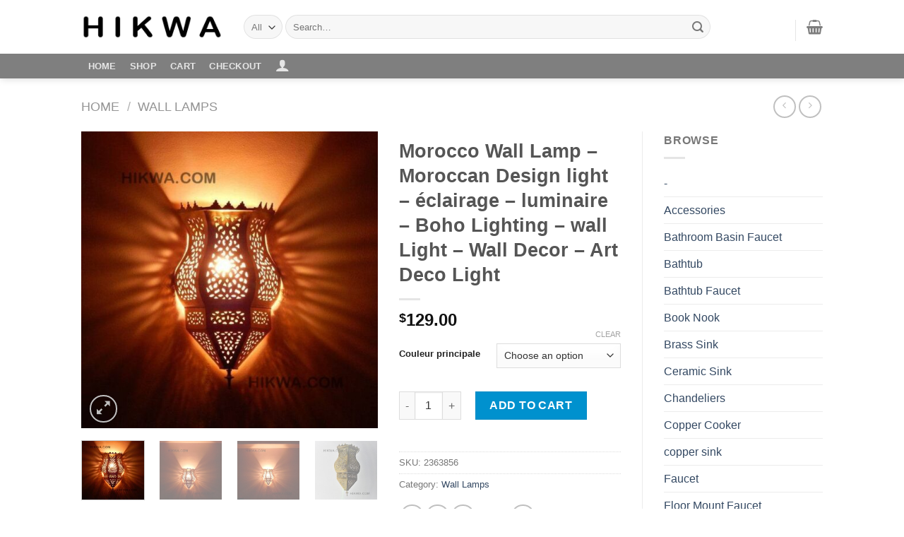

--- FILE ---
content_type: text/html; charset=UTF-8
request_url: https://hikwa.com/product/morocco-wall-lamp-moroccan-design-light-eclairage-luminaire-boho-lighting-wall-light-wall-decor-art-deco-light/
body_size: 46523
content:
<!DOCTYPE html>
<!--[if IE 9 ]><html lang="en-US" class="ie9 loading-site no-js"> <![endif]-->
<!--[if IE 8 ]><html lang="en-US" class="ie8 loading-site no-js"> <![endif]-->
<!--[if (gte IE 9)|!(IE)]><!--><html lang="en-US" class="loading-site no-js"> <!--<![endif]--><head><script data-no-optimize="1">var litespeed_docref=sessionStorage.getItem("litespeed_docref");litespeed_docref&&(Object.defineProperty(document,"referrer",{get:function(){return litespeed_docref}}),sessionStorage.removeItem("litespeed_docref"));</script> <meta name="p:domain_verify" content="9f535c61a65c6791d30cfc8e500ab011"/><meta charset="UTF-8" /><link rel="profile" href="https://gmpg.org/xfn/11" /><link rel="pingback" href="https://hikwa.com/xmlrpc.php" /> <script type="litespeed/javascript">(function(html){html.className=html.className.replace(/\bno-js\b/,'js')})(document.documentElement)</script> <title>Morocco Wall Lamp &#8211; Moroccan Design light &#8211; éclairage &#8211; luminaire &#8211; Boho Lighting &#8211; wall Light &#8211; Wall Decor &#8211; Art Deco Light</title><meta name='robots' content='max-image-preview:large' /><style>img:is([sizes="auto" i], [sizes^="auto," i]) { contain-intrinsic-size: 3000px 1500px }</style> <script data-cfasync="false" data-pagespeed-no-defer>var gtm4wp_datalayer_name = "dataLayer";
	var dataLayer = dataLayer || [];</script> <meta name="viewport" content="width=device-width, initial-scale=1, maximum-scale=1" /><script type="litespeed/javascript">window._wca=window._wca||[]</script> <link rel='dns-prefetch' href='//assets.pinterest.com' /><link rel='dns-prefetch' href='//stats.wp.com' /><link rel='dns-prefetch' href='//www.googletagmanager.com' /><link rel='dns-prefetch' href='//cdn.jsdelivr.net' /><link rel='dns-prefetch' href='//fonts.googleapis.com' /><link rel="alternate" type="application/rss+xml" title=" &raquo; Feed" href="https://hikwa.com/feed/" /><link rel="alternate" type="application/rss+xml" title=" &raquo; Comments Feed" href="https://hikwa.com/comments/feed/" /><link rel="prefetch" href="https://hikwa.com/wp-content/themes/flatsome/assets/js/chunk.countup.fe2c1016.js" /><link rel="prefetch" href="https://hikwa.com/wp-content/themes/flatsome/assets/js/chunk.sticky-sidebar.a58a6557.js" /><link rel="prefetch" href="https://hikwa.com/wp-content/themes/flatsome/assets/js/chunk.tooltips.29144c1c.js" /><link rel="prefetch" href="https://hikwa.com/wp-content/themes/flatsome/assets/js/chunk.vendors-popups.947eca5c.js" /><link rel="prefetch" href="https://hikwa.com/wp-content/themes/flatsome/assets/js/chunk.vendors-slider.f0d2cbc9.js" /><style id="litespeed-ccss">img:is([sizes="auto"i],[sizes^="auto,"i]){contain-intrinsic-size:3000px 1500px}:root{--jdgm-primary-color:#ffa60e;--jdgm-secondary-color:rgba(255,166,14,0.1);--jdgm-star-color:#ffa60e;--jdgm-write-review-text-color:white;--jdgm-write-review-bg-color:#ffa60e;--jdgm-paginate-color:#ffa60e;--jdgm-border-radius:0}.wpcf7 form .wpcf7-response-output{margin:2em .5em 1em;padding:.2em 1em;border:2px solid #00a0d2}.wpcf7 form.init .wpcf7-response-output{display:none}@keyframes spin{from{transform:rotate(0deg)}to{transform:rotate(360deg)}}button.pswp__button{box-shadow:none!important;background-image:url(/wp-content/plugins/woocommerce/assets/css/photoswipe/default-skin/default-skin.png)!important}button.pswp__button,button.pswp__button--arrow--left::before,button.pswp__button--arrow--right::before{background-color:transparent!important}button.pswp__button--arrow--left,button.pswp__button--arrow--right{background-image:none!important}.pswp{display:none;position:absolute;width:100%;height:100%;left:0;top:0;overflow:hidden;-ms-touch-action:none;touch-action:none;z-index:1500;-webkit-text-size-adjust:100%;-webkit-backface-visibility:hidden;outline:0}.pswp *{-webkit-box-sizing:border-box;box-sizing:border-box}.pswp__bg{position:absolute;left:0;top:0;width:100%;height:100%;background:#000;opacity:0;-webkit-transform:translateZ(0);transform:translateZ(0);-webkit-backface-visibility:hidden;will-change:opacity}.pswp__scroll-wrap{position:absolute;left:0;top:0;width:100%;height:100%;overflow:hidden}.pswp__container{-ms-touch-action:none;touch-action:none;position:absolute;left:0;right:0;top:0;bottom:0}.pswp__container{-webkit-touch-callout:none}.pswp__bg{will-change:opacity}.pswp__container{-webkit-backface-visibility:hidden}.pswp__item{position:absolute;left:0;right:0;top:0;bottom:0;overflow:hidden}.pswp__button{width:44px;height:44px;position:relative;background:0 0;overflow:visible;-webkit-appearance:none;display:block;border:0;padding:0;margin:0;float:left;opacity:.75;-webkit-box-shadow:none;box-shadow:none}.pswp__button::-moz-focus-inner{padding:0;border:0}.pswp__button,.pswp__button--arrow--left:before,.pswp__button--arrow--right:before{background:url(/wp-content/plugins/woocommerce/assets/css/photoswipe/default-skin/default-skin.png)0 0 no-repeat;background-size:264px 88px;width:44px;height:44px}.pswp__button--close{background-position:0-44px}.pswp__button--zoom{display:none;background-position:-88px 0}.pswp__button--arrow--left,.pswp__button--arrow--right{background:0 0;top:50%;margin-top:-50px;width:70px;height:100px;position:absolute}.pswp__button--arrow--left{left:0}.pswp__button--arrow--right{right:0}.pswp__button--arrow--left:before,.pswp__button--arrow--right:before{content:"";top:35px;background-color:rgb(0 0 0/.3);height:30px;width:32px;position:absolute}.pswp__button--arrow--left:before{left:6px;background-position:-138px -44px}.pswp__button--arrow--right:before{right:6px;background-position:-94px -44px}.pswp__share-modal{display:block;background:rgb(0 0 0/.5);width:100%;height:100%;top:0;left:0;padding:10px;position:absolute;z-index:1600;opacity:0;-webkit-backface-visibility:hidden;will-change:opacity}.pswp__share-modal--hidden{display:none}.pswp__share-tooltip{z-index:1620;position:absolute;background:#fff;top:56px;border-radius:2px;display:block;width:auto;right:44px;-webkit-box-shadow:0 2px 5px rgb(0 0 0/.25);box-shadow:0 2px 5px rgb(0 0 0/.25);-webkit-transform:translateY(6px);-ms-transform:translateY(6px);transform:translateY(6px);-webkit-backface-visibility:hidden;will-change:transform}.pswp__counter{position:relative;left:0;top:0;height:44px;font-size:13px;line-height:44px;color:#fff;opacity:.75;padding:0 10px;margin-inline-end:auto}.pswp__caption{position:absolute;left:0;bottom:0;width:100%;min-height:44px}.pswp__caption__center{text-align:left;max-width:420px;margin:0 auto;font-size:13px;padding:10px;line-height:20px;color:#ccc}.pswp__preloader{width:44px;height:44px;position:absolute;top:0;left:50%;margin-left:-22px;opacity:0;will-change:opacity;direction:ltr}@media screen and (max-width:1024px){.pswp__preloader{position:relative;left:auto;top:auto;margin:0;float:right}}.pswp__ui{-webkit-font-smoothing:auto;visibility:visible;opacity:1;z-index:1550}.pswp__top-bar{position:absolute;left:0;top:0;height:44px;width:100%;display:flex;justify-content:flex-end}.pswp__caption,.pswp__top-bar{-webkit-backface-visibility:hidden;will-change:opacity}.pswp__caption,.pswp__top-bar{background-color:rgb(0 0 0/.5)}.pswp__ui--hidden .pswp__button--arrow--left,.pswp__ui--hidden .pswp__button--arrow--right,.pswp__ui--hidden .pswp__caption,.pswp__ui--hidden .pswp__top-bar{opacity:.001}.woocommerce form .form-row .required{visibility:hidden}.pinterest-for-woocommerce-image-wrapper{left:10px;position:absolute;top:10px;z-index:50;opacity:0;visibility:hidden}@media (hover:none){.pinterest-for-woocommerce-image-wrapper{opacity:1;visibility:visible}}:root{--nswiper-theme-color:#007aff}:host{position:relative;display:block;margin-left:auto;margin-right:auto;z-index:1}.nswiper{margin-left:auto;margin-right:auto;position:relative;overflow:hidden;list-style:none;padding:0;z-index:1;display:block}.nswiper-wrapper{position:relative;width:100%;height:100%;z-index:1;display:flex;box-sizing:content-box}.nswiper-wrapper{transform:translate3d(0,0,0)}.nswiper-slide{flex-shrink:0;width:100%;height:100%;position:relative;display:block}:root{--nswiper-navigation-size:44px}.nswiper-button-next,.nswiper-button-prev{position:absolute;top:var(--nswiper-navigation-top-offset,50%);width:calc(var(--nswiper-navigation-size)/44*27);height:var(--nswiper-navigation-size);margin-top:calc(0px - (var(--nswiper-navigation-size)/2));z-index:10;display:flex;align-items:center;justify-content:center;color:var(--nswiper-navigation-color,var(--nswiper-theme-color))}.nswiper-button-prev{left:var(--nswiper-navigation-sides-offset,10px);right:auto}.nswiper-button-next{right:var(--nswiper-navigation-sides-offset,10px);left:auto}.nswiper-button-next:after,.nswiper-button-prev:after{font-family:nswiper-icons;font-size:var(--nswiper-navigation-size);text-transform:none!important;letter-spacing:0;font-variant:initial;line-height:1}.nswiper-button-prev:after{content:"prev"}.nswiper-button-next{right:var(--nswiper-navigation-sides-offset,10px);left:auto}.nswiper-button-next:after{content:"next"}.images.nickx_product_images_with_video span.nickx-popup{background-image:url(/wp-content/plugins/product-video-gallery-slider-for-woocommerce/public/css/expand.svg);background-size:contain;background-repeat:no-repeat;position:absolute;width:30px}.images.nickx_product_images_with_video span.nickx-popup{bottom:10px;display:none;padding:15px 0;right:13px;z-index:10}.nswiper{width:100%}.nswiper.nickx-slider-for{height:80%}.nswiper.nickx-slider-nav{height:20%;box-sizing:border-box;padding:10px 0}.nswiper.nickx-slider-nav .nswiper-slide{max-height:210px;max-width:210px}.nswiper-slide{align-items:center;display:flex;justify-content:center;text-align:center}.nswiper-slide img{display:block;width:100%;height:100%;object-fit:cover}.nickx-slider-nav .nswiper-slide{opacity:.7}.nswiper-button-next,.nswiper-button-prev{padding:30px 20px;z-index:999!important}.nickx-slider-for{position:relative}.main_arrow{opacity:0}.images.nickx_product_images_with_video{max-width:650px}html{font-family:sans-serif;-ms-text-size-adjust:100%;-webkit-text-size-adjust:100%}body{margin:0}aside,header,main,nav{display:block}a{background-color:#fff0}img{border-style:none}button,input,select{font:inherit}button,input,select{overflow:visible}button,select{text-transform:none}button,html [type=button],[type=submit]{-webkit-appearance:button}button::-moz-focus-inner,input::-moz-focus-inner{border:0;padding:0}button:-moz-focusring,input:-moz-focusring{outline:1px dotted ButtonText}[type=checkbox]{-webkit-box-sizing:border-box;box-sizing:border-box;padding:0}[type=number]::-webkit-inner-spin-button,[type=number]::-webkit-outer-spin-button{height:auto}[type=search]{-webkit-appearance:textfield}[type=search]::-webkit-search-cancel-button,[type=search]::-webkit-search-decoration{-webkit-appearance:none}*,*:before,*:after{-webkit-box-sizing:border-box;box-sizing:border-box}html{-webkit-box-sizing:border-box;box-sizing:border-box;background-attachment:fixed}body{color:#777;scroll-behavior:smooth;-webkit-font-smoothing:antialiased;-moz-osx-font-smoothing:grayscale}img{max-width:100%;height:auto;display:inline-block;vertical-align:middle}p:empty{display:none}a,button,input{-ms-touch-action:manipulation;touch-action:manipulation}.col{position:relative;margin:0;padding:0 15px 30px;width:100%}.col-fit{-webkit-box-flex:1;-ms-flex:1;flex:1}@media screen and (max-width:849px){.col{padding-bottom:30px}}@media screen and (min-width:850px){.row-divided>.col+.col:not(.large-12){border-left:1px solid #ececec}.col-divided{padding-right:30px;border-right:1px solid #ececec}.col-divided+.col{padding-left:30px}}@media screen and (min-width:850px){.large-3{max-width:25%;-ms-flex-preferred-size:25%;flex-basis:25%}.large-5{max-width:41.6666666667%;-ms-flex-preferred-size:41.6666666667%;flex-basis:41.6666666667%}.large-6{max-width:50%;-ms-flex-preferred-size:50%;flex-basis:50%}}body,.container,.row{width:100%;margin-left:auto;margin-right:auto}.container{padding-left:15px;padding-right:15px}.container,.row{max-width:1080px}.row.row-large{max-width:1110px}.flex-row{-js-display:flex;display:-webkit-box;display:-ms-flexbox;display:flex;-webkit-box-orient:horizontal;-webkit-box-direction:normal;-ms-flex-flow:row nowrap;flex-flow:row nowrap;-webkit-box-align:center;-ms-flex-align:center;align-items:center;-webkit-box-pack:justify;-ms-flex-pack:justify;justify-content:space-between;width:100%}.header .flex-row{height:100%}.flex-col{max-height:100%}.flex-grow{-webkit-box-flex:1;-ms-flex:1;flex:1;-ms-flex-negative:1;-ms-flex-preferred-size:auto!important}.flex-left{margin-right:auto}.flex-right{margin-left:auto}@media (max-width:849px){.medium-flex-wrap{-webkit-box-orient:vertical;-webkit-box-direction:normal;-ms-flex-flow:column wrap;flex-flow:column wrap}.medium-flex-wrap .flex-col{padding-top:5px;padding-bottom:5px;-webkit-box-flex:0;-ms-flex-positive:0;flex-grow:0;width:100%}}@media (min-width:850px){.col2-set{-js-display:flex;display:-webkit-box;display:-ms-flexbox;display:flex}.col2-set>div+div{padding-left:30px}}@media all and (-ms-high-contrast:none){.nav>li>a>i{top:-1px}}.row{width:100%;-js-display:flex;display:-webkit-box;display:-ms-flexbox;display:flex;-webkit-box-orient:horizontal;-webkit-box-direction:normal;-ms-flex-flow:row wrap;flex-flow:row wrap}.lightbox-content .row:not(.row-collapse){padding-left:0;padding-right:0;margin-left:-15px;margin-right:-15px;width:auto}@media screen and (min-width:850px){.row-large{padding-left:0;padding-right:0}.row-large>.col{padding:0 30px 30px;margin-bottom:0}}.nav-dropdown{position:absolute;min-width:260px;max-height:0;z-index:9;padding:20px 0 20px;opacity:0;margin:0;color:#777;background-color:#fff;text-align:left;display:table;left:-99999px}.nav-dropdown:after{visibility:hidden;display:block;content:"";clear:both;height:0}.nav-dropdown li{display:block;margin:0;vertical-align:top}.nav-dropdown>li.html{min-width:260px}.nav-dropdown-default{padding:20px}.nav-dropdown-has-arrow li.has-dropdown:after,.nav-dropdown-has-arrow li.has-dropdown:before{bottom:-2px;z-index:10;opacity:0;left:50%;border:solid #fff0;content:"";height:0;width:0;position:absolute}.nav-dropdown-has-arrow li.has-dropdown:after{border-color:#fff0;border-bottom-color:#fff;border-width:8px;margin-left:-8px}.nav-dropdown-has-arrow li.has-dropdown:before{z-index:-999;border-width:11px;margin-left:-11px}.nav-dropdown-has-shadow .nav-dropdown{-webkit-box-shadow:1px 1px 15px rgb(0 0 0/.15);box-shadow:1px 1px 15px rgb(0 0 0/.15)}.nav-dropdown-has-arrow.nav-dropdown-has-border li.has-dropdown:before{border-bottom-color:#ddd}.nav-dropdown-has-border .nav-dropdown{border:2px solid #ddd}.nav p{margin:0;padding-bottom:0}.nav{margin:0;padding:0}.nav{width:100%;position:relative;display:inline-block;display:-webkit-box;display:-ms-flexbox;display:flex;-webkit-box-orient:horizontal;-webkit-box-direction:normal;-ms-flex-flow:row wrap;flex-flow:row wrap;-webkit-box-align:center;-ms-flex-align:center;align-items:center}.nav>li{display:inline-block;list-style:none;margin:0;padding:0;position:relative;margin:0 7px}.nav>li>a{padding:10px 0;display:inline-block;display:-webkit-inline-box;display:-ms-inline-flexbox;display:inline-flex;-ms-flex-wrap:wrap;flex-wrap:wrap;-webkit-box-align:center;-ms-flex-align:center;align-items:center}.nav-left{-webkit-box-pack:start;-ms-flex-pack:start;justify-content:flex-start}.nav-right{-webkit-box-pack:end;-ms-flex-pack:end;justify-content:flex-end}.nav>li>a{color:rgb(102 102 102/.85)}.nav li:first-child{margin-left:0!important}.nav li:last-child{margin-right:0!important}.nav-uppercase>li>a{letter-spacing:.02em;text-transform:uppercase;font-weight:bolder}li.html form,li.html select,li.html input{margin:0}.nav-line-grow>li>a:before{content:" ";position:absolute;top:0;left:50%;-webkit-transform:translateX(-50%);-ms-transform:translateX(-50%);transform:translateX(-50%);width:100%;background-color:#446084;opacity:0;height:3px}.nav-line-grow>li>a:before{width:0%}.nav.nav-vertical{-webkit-box-orient:vertical;-webkit-box-direction:normal;-ms-flex-flow:column;flex-flow:column}.nav.nav-vertical li{list-style:none;margin:0;width:100%}.nav-vertical>li{display:-webkit-box;display:-ms-flexbox;display:flex;-webkit-box-orient:horizontal;-webkit-box-direction:normal;-ms-flex-flow:row wrap;flex-flow:row wrap;-webkit-box-align:center;-ms-flex-align:center;align-items:center}.nav-vertical>li>a{display:-webkit-box;display:-ms-flexbox;display:flex;-webkit-box-align:center;-ms-flex-align:center;align-items:center;width:auto;-webkit-box-flex:1;-ms-flex-positive:1;flex-grow:1}.nav-vertical>li.html{padding-top:1em;padding-bottom:1em}.nav-sidebar.nav-vertical>li+li{border-top:1px solid #ececec}.nav-vertical>li+li{border-top:1px solid #ececec}.nav-vertical .social-icons{display:block;width:100%}.button,button,input[type=button]{position:relative;display:inline-block;background-color:#fff0;text-transform:uppercase;font-size:.97em;letter-spacing:.03em;font-weight:bolder;text-align:center;color:currentColor;text-decoration:none;border:1px solid #fff0;vertical-align:middle;border-radius:0;margin-top:0;margin-right:1em;text-shadow:none;line-height:2.4em;min-height:2.5em;padding:0 1.2em;max-width:100%;text-rendering:optimizeLegibility;-webkit-box-sizing:border-box;box-sizing:border-box}.button.is-outline{line-height:2.19em}.button,input[type=button].button{color:#fff;background-color:#446084;background-color:var(--primary-color);border-color:rgb(0 0 0/.05)}.button.is-outline{border:2px solid currentColor;background-color:#fff0}.is-form,input[type=button].is-form{overflow:hidden;position:relative;background-color:#f9f9f9;text-shadow:1px 1px 1px #fff;color:#666;border:1px solid #ddd;text-transform:none;font-weight:400}.is-outline{color:silver}.primary{background-color:#446084}.secondary,.button.alt{background-color:#d26e4b}.flex-col button,.flex-col .button,.flex-col input{margin-bottom:0}.is-divider{height:3px;display:block;background-color:rgb(0 0 0/.1);margin:1em 0 1em;width:100%;max-width:30px}.widget .is-divider{margin-top:.66em}form{margin-bottom:0}input[type=email],input[type=search],input[type=number],input[type=text],input[type=password],select{-webkit-box-sizing:border-box;box-sizing:border-box;border:1px solid #ddd;padding:0 .75em;height:2.507em;font-size:.97em;border-radius:0;max-width:100%;width:100%;vertical-align:middle;background-color:#fff;color:#333;-webkit-box-shadow:inset 0 1px 2px rgb(0 0 0/.1);box-shadow:inset 0 1px 2px rgb(0 0 0/.1)}input[type=email],input[type=search],input[type=number],input[type=text]{-webkit-appearance:none;-moz-appearance:none;appearance:none}label{font-weight:700;display:block;font-size:.9em;margin-bottom:.4em}input[type=checkbox]{display:inline;margin-right:10px;font-size:16px}select{-webkit-box-shadow:inset 0-1.4em 1em 0 rgb(0 0 0/.02);box-shadow:inset 0-1.4em 1em 0 rgb(0 0 0/.02);background-color:#fff;-webkit-appearance:none;-moz-appearance:none;background-image:url(data:image/svg+xml;charset=utf8,\ %3Csvg\ xmlns=\'http://www.w3.org/2000/svg\'\ width=\'24\'\ height=\'24\'\ viewBox=\'0\ 0\ 24\ 24\'\ fill=\'none\'\ stroke=\'%23333\'\ stroke-width=\'2\'\ stroke-linecap=\'round\'\ stroke-linejoin=\'round\'\ class=\'feather\ feather-chevron-down\'%3E%3Cpolyline\ points=\'6\ 9\ 12\ 15\ 18\ 9\'%3E%3C/polyline%3E%3C/svg%3E);background-position:right .45em top 50%;background-repeat:no-repeat;padding-right:1.4em;background-size:auto 16px;border-radius:0;display:block}select.resize-select{width:55px}@media screen and (-ms-high-contrast:active),(-ms-high-contrast:none){select::-ms-expand{display:none}}.form-flat input:not([type=submit]),.form-flat select{background-color:rgb(0 0 0/.03);-webkit-box-shadow:none;box-shadow:none;border-color:rgb(0 0 0/.09);color:currentColor!important;border-radius:99px}.form-flat button,.form-flat input{border-radius:99px}.form-flat .flex-row .flex-col{padding-right:4px}.form-flat .button.icon{color:currentColor!important;border-color:transparent!important;background-color:transparent!important;-webkit-box-shadow:none;box-shadow:none}i[class^=icon-]{font-family:"fl-icons"!important;font-display:block;speak:none!important;margin:0;padding:0;display:inline-block;font-style:normal!important;font-weight:normal!important;font-variant:normal!important;text-transform:none!important;position:relative;line-height:1.2}button i,.button i{vertical-align:middle;top:-1.5px}a.icon:not(.button){font-family:sans-serif;margin-left:.25em;margin-right:.25em;font-size:1.2em}.button.icon{margin-left:.12em;margin-right:.12em;min-width:2.5em;padding-left:.6em;padding-right:.6em;display:inline-block}.button.icon i{font-size:1.2em}.button.icon.circle{padding-left:0;padding-right:0}.button.icon.circle>i{margin:0 8px}.button.icon.circle>i:only-child{margin:0}.nav>li>a>i{vertical-align:middle;font-size:20px}.nav>li>a>i+span{margin-left:5px}.nav>li>a>span+i{margin-left:5px}.nav>li>a>i.icon-menu{font-size:1.9em}.nav>li.has-icon>a>i{min-width:1em}.nav-vertical>li>a>i{font-size:16px;opacity:.6}[data-icon-label]{position:relative}[data-icon-label="0"]:after{display:none}[data-icon-label]:after{content:attr(data-icon-label);position:absolute;font-style:normal;font-family:Arial,Sans-serif!important;top:-10px;right:-10px;font-weight:bolder;background-color:#d26e4b;-webkit-box-shadow:1px 1px 3px 0 rgb(0 0 0/.3);box-shadow:1px 1px 3px 0 rgb(0 0 0/.3);font-size:11px;padding-left:2px;padding-right:2px;opacity:.9;line-height:17px;letter-spacing:-.5px;height:17px;min-width:17px;border-radius:99px;color:#fff;text-align:center;z-index:1}img{opacity:1}.lazy-load{background-color:rgb(0 0 0/.03)}.lightbox-content{background-color:#fff;max-width:875px;margin:0 auto;-webkit-box-shadow:3px 3px 20px 0 rgb(0 0 0/.15);box-shadow:3px 3px 20px 0 rgb(0 0 0/.15);position:relative}.lightbox-content .lightbox-inner{padding:30px 20px}.pswp__bg{background-color:rgb(0 0 0/.6)}@media (min-width:549px){.pswp__top-bar{background-color:transparent!important}}.pswp__item{opacity:0}.pswp__caption__center{text-align:center}.mfp-hide{display:none!important}.loading-spin{position:relative}.loading-spin{content:"";margin:0 auto;font-size:10px;text-indent:-9999em;border-top:3px solid rgb(0 0 0/.1)!important;border-right:3px solid rgb(0 0 0/.1)!important;border-bottom:3px solid rgb(0 0 0/.1)!important;opacity:.8;border-left:3px solid #446084;-webkit-animation:spin .6s infinite linear;animation:spin .6s infinite linear;border-radius:50%;width:30px;height:30px}.loading-spin{border-radius:50%;width:30px;height:30px}@-webkit-keyframes spin{0%{-webkit-transform:rotate(0deg);transform:rotate(0deg)}100%{-webkit-transform:rotate(360deg);transform:rotate(360deg)}}@keyframes spin{0%{-webkit-transform:rotate(0deg);transform:rotate(0deg)}100%{-webkit-transform:rotate(360deg);transform:rotate(360deg)}}table{width:100%;margin-bottom:1em;border-color:#ececec;border-spacing:0}th,td{padding:.5em;text-align:left;border-bottom:1px solid #ececec;line-height:1.3;font-size:.9em}td{color:#666}th:first-child{padding-left:0}td:last-child{padding-right:0}td select{margin:.5em 0}label{color:#222}a{color:#334862;text-decoration:none}a.plain{color:currentColor}ul{list-style:disc}ul{margin-top:0;padding:0}ul ul{margin:1.5em 0 1.5em 3em}li{margin-bottom:.6em}.button,button,input,select{margin-bottom:1em}form,p,ul{margin-bottom:1.3em}form p{margin-bottom:.5em}body{line-height:1.6}h1,h3,h4{color:#555;width:100%;margin-top:0;margin-bottom:.5em;text-rendering:optimizeSpeed}h1{font-size:1.7em;line-height:1.3}h3{font-size:1.25em}h4{font-size:1.125em}@media (max-width:549px){h1{font-size:1.4em}h3{font-size:1em}}p{margin-top:0}.uppercase,th,span.widget-title{line-height:1.05;letter-spacing:.05em;text-transform:uppercase}span.widget-title{font-size:1em;font-weight:600}.is-normal{font-weight:400}.uppercase{line-height:1.2;text-transform:uppercase}.is-large{font-size:1.15em}.is-small{font-size:.8em}@media (max-width:549px){.is-large{font-size:1em}}.nav>li>a{font-size:.8em}.nav>li.html{font-size:.85em}.container:after,.row:after{content:"";display:table;clear:both}@media (min-width:850px){.show-for-medium{display:none!important}}@media (max-width:849px){.hide-for-medium{display:none!important}.medium-text-center{text-align:center!important;width:100%!important;float:none!important}}.full-width{width:100%!important;max-width:100%!important;padding-left:0!important;padding-right:0!important;display:block}.mb-0{margin-bottom:0!important}.ml-0{margin-left:0!important}.pb-0{padding-bottom:0!important}.inner-padding{padding:30px}.text-left{text-align:left}.text-center{text-align:center}.text-center>div,.text-center .is-divider{margin-left:auto;margin-right:auto}.relative{position:relative!important}.fixed{position:fixed!important;z-index:12}.bottom{bottom:0}.fill{position:absolute;top:0;left:0;height:100%;right:0;bottom:0;padding:0!important;margin:0!important}.circle{border-radius:999px!important;-o-object-fit:cover;object-fit:cover}.round{border-radius:5px}.z-1{z-index:21}.z-top{z-index:9995}.no-scrollbar{-ms-overflow-style:-ms-autohiding-scrollbar;scrollbar-width:none}.no-scrollbar::-webkit-scrollbar{width:0px!important;height:0px!important}.screen-reader-text{clip:rect(1px,1px,1px,1px);position:absolute!important;height:1px;width:1px;overflow:hidden}.button.tooltip{opacity:1}html{overflow-x:hidden}@media (max-width:849px){body{overflow-x:hidden}}#wrapper,#main{background-color:#fff;position:relative}.header,.header-wrapper{width:100%;z-index:30;position:relative;background-size:cover;background-position:50%0}.header-bg-color{background-color:rgb(255 255 255/.9)}.header-bottom{display:-webkit-box;display:-ms-flexbox;display:flex;-webkit-box-align:center;-ms-flex-align:center;align-items:center;-ms-flex-wrap:no-wrap;flex-wrap:no-wrap}.header-bg-image,.header-bg-color{background-position:50%0}.header-main{z-index:10;position:relative}.header-bottom{z-index:9;position:relative;min-height:35px}.top-divider{margin-bottom:-1px;border-top:1px solid currentColor;opacity:.1}.header-shadow .header-wrapper{-webkit-box-shadow:1px 1px 10px rgb(0 0 0/.15);box-shadow:1px 1px 10px rgb(0 0 0/.15)}.nav>li.header-divider{border-left:1px solid rgb(0 0 0/.1);height:30px;vertical-align:middle;position:relative;margin:0 7.5px}.widget{margin-bottom:1.5em}.widget ul{margin:0}.widget li{list-style:none}.widget>ul>li{list-style:none;margin-bottom:.3em;text-align:left;margin:0}.widget>ul>li>a{display:inline-block;padding:6px 0;-webkit-box-flex:1;-ms-flex:1;flex:1}.widget>ul>li:before{font-family:"fl-icons";display:inline-block;opacity:.6;margin-right:6px}.widget>ul>li+li{border-top:1px solid #ececec}.widget .current-cat>a{color:#000;font-weight:bolder}.wpcf7 p{padding:0;margin:0}.wpcf7 .wpcf7-response-output{margin:5px 0 0 0;border-radius:10px}.accordion-inner{padding:1em 2.3em;display:none}.breadcrumbs{color:#222;font-weight:700;letter-spacing:0;padding:0}.breadcrumbs .divider{position:relative;top:0;opacity:.35;margin:0 .3em;font-weight:300}.breadcrumbs a{color:rgb(102 102 102/.7);font-weight:400}.breadcrumbs a:first-of-type{margin-left:0}html{background-color:#5b5b5b}.back-to-top{margin:0;opacity:0;bottom:20px;right:20px;-webkit-transform:translateY(30%);-ms-transform:translateY(30%);transform:translateY(30%)}.logo{line-height:1;margin:0}.logo a{text-decoration:none;display:block;color:#446084;font-size:32px;text-transform:uppercase;font-weight:bolder;margin:0}.logo img{display:block;width:auto}.header-logo-dark{display:none!important}.logo-left .logo{margin-left:0;margin-right:30px}@media screen and (max-width:849px){.header-inner .nav{-ms-flex-wrap:nowrap;flex-wrap:nowrap}.medium-logo-center .flex-left{-webkit-box-ordinal-group:2;-ms-flex-order:1;order:1;-webkit-box-flex:1;-ms-flex:1 1 0%;flex:1 1 0%}.medium-logo-center .logo{-webkit-box-ordinal-group:3;-ms-flex-order:2;order:2;text-align:center;margin:0 15px}.medium-logo-center .logo img{margin:0 auto}.medium-logo-center .flex-right{-webkit-box-flex:1;-ms-flex:1 1 0%;flex:1 1 0%;-webkit-box-ordinal-group:4;-ms-flex-order:3;order:3}}.next-prev-thumbs li{position:relative;display:inline-block;margin:0 1px 0!important}.next-prev-thumbs li .button{margin-bottom:0}.next-prev-thumbs .nav-dropdown{padding:2px;width:90px;min-width:90px}.page-title{position:relative}.page-title-inner{position:relative;padding-top:20px;min-height:60px}.page-title-inner ul{margin-top:0;margin-bottom:0}.sidebar-menu .search-form{display:block!important}.searchform-wrapper form{margin-bottom:0}.sidebar-menu .search-form{padding:5px 0;width:100%}.form-flat .search-form-categories{padding-right:5px}.searchform{position:relative}.searchform .button.icon{margin:0}.searchform .button.icon i{font-size:1.2em}.searchform-wrapper{width:100%}.searchform-wrapper.form-flat .flex-col:last-of-type{margin-left:-2.9em}.header .search-form .live-search-results{text-align:left;color:#111;top:105%;-webkit-box-shadow:0 0 10px 0 rgb(0 0 0/.1);box-shadow:0 0 10px 0 rgb(0 0 0/.1);left:0;right:0;background-color:rgb(255 255 255/.95);position:absolute}.icon-tumblr:before{content:""}.icon-menu:before{content:""}.icon-shopping-basket:before{content:""}.icon-angle-left:before{content:""}.icon-angle-right:before{content:""}.icon-angle-up:before{content:""}.icon-twitter:before{content:""}.icon-envelop:before{content:""}.icon-facebook:before{content:""}.icon-instagram:before{content:""}.icon-pinterest:before{content:""}.icon-search:before{content:""}.icon-linkedin:before{content:""}.icon-whatsapp:before{content:""}.icon-telegram:before{content:""}.social-icons{display:inline-block;vertical-align:middle;font-size:.85em;color:#999}.html .social-icons{font-size:1em}.social-icons i{min-width:1em}.social-icons .button.icon:not(.is-outline){background-color:currentColor!important;border-color:currentColor!important}.social-icons .button.icon:not(.is-outline)>i{color:#fff!important}.button.facebook:not(.is-outline){color:#3a589d!important}.button.whatsapp:not(.is-outline){color:#51cb5a!important}.button.twitter:not(.is-outline){color:#2478ba!important}.button.email:not(.is-outline){color:#111!important}.button.pinterest:not(.is-outline){color:#cb2320!important}.button.tumblr:not(.is-outline){color:#36455d!important}.button.linkedin:not(.is-outline){color:#0072b7!important}.button.telegram:not(.is-outline){color:#54a9ea!important}.widget_product_categories>ul>li{display:-webkit-box;display:-ms-flexbox;display:flex;-webkit-box-orient:horizontal;-webkit-box-direction:normal;-ms-flex-flow:row wrap;flex-flow:row wrap;-webkit-box-align:center;-ms-flex-align:center;align-items:center}.woocommerce-form-login .button{margin-bottom:0}.woocommerce-privacy-policy-text{font-size:85%}p.form-row-wide{clear:both}.woocommerce-form-register .woocommerce-privacy-policy-text{margin-bottom:1.5em}.price{line-height:1}.product-info .price{font-size:1.5em;margin:.5em 0;font-weight:bolder}.price-wrapper .price{display:block}span.amount{white-space:nowrap;color:#111;font-weight:700}.header-cart-title span.amount{color:currentColor}.product-main{padding:40px 0}.page-title:not(.featured-title)+main .product-main{padding-top:15px}.product-info{padding-top:10px}.product-summary .woocommerce-Price-currencySymbol{font-size:.75em;vertical-align:top;margin-top:.05em}.product-summary .quantity{margin-bottom:1em}.product-summary .variations_button{padding:.5em 0}.product_meta{font-size:.8em;margin-bottom:1em}.product_meta>span{display:block;border-top:1px dotted #ddd;padding:5px 0}.product-gallery{padding-bottom:0!important}.quantity{opacity:1;display:inline-block;display:-webkit-inline-box;display:-ms-inline-flexbox;display:inline-flex;margin-right:1em;white-space:nowrap;vertical-align:top}.quantity+.button{margin-right:0;font-size:1em}.quantity .button.minus{border-right:0!important;border-top-right-radius:0!important;border-bottom-right-radius:0!important}.quantity .button.plus{border-left:0!important;border-top-left-radius:0!important;border-bottom-left-radius:0!important}.quantity .minus,.quantity .plus{padding-left:.5em;padding-right:.5em}.quantity input{padding-left:0;padding-right:0;display:inline-block;vertical-align:top;margin:0}.quantity input[type=number]{max-width:2.5em;width:2.5em;text-align:center;border-radius:0!important;-webkit-appearance:textfield;-moz-appearance:textfield;appearance:textfield;font-size:1em}@media (max-width:549px){.quantity input[type=number]{width:2em}}.quantity input[type=number]::-webkit-outer-spin-button,.quantity input[type=number]::-webkit-inner-spin-button{-webkit-appearance:none;margin:0}.woocommerce-mini-cart__empty-message{text-align:center}.variations{position:relative}.variations th,.variations td{vertical-align:middle;padding:.2em 0;border:0;text-transform:none;letter-spacing:normal}.variations .reset_variations{position:absolute;right:0;bottom:95%;color:currentColor;opacity:.6;font-size:11px;text-transform:uppercase}:root{--primary-color:#CE5400}.header-main{height:90px}#logo img{max-height:90px}#logo{width:200px}.header-bottom{min-height:35px}.search-form{width:85%}.header-bg-color{background-color:#FFF}.header-bottom{background-color:#FFF}.header-bottom-nav>li>a{line-height:32px}@media (max-width:549px){.header-main{height:70px}#logo img{max-height:70px}}.logo a{color:#CE5400}button[type="submit"],.button.submit-button,.button.primary:not(.is-outline),.nav-line-grow>li>a:before,.button.primary:not(.is-outline){background-color:#CE5400}.loading-spin{border-color:#CE5400}[data-icon-label]:after,.button.secondary:not(.is-outline),.button.alt:not(.is-outline),.single_add_to_cart_button{background-color:#0091ce}body{font-family:"Open Sans",sans-serif}.nav>li>a{font-family:"Open Sans",sans-serif}.nav>li>a{font-weight:600}h1,h3,h4{font-family:"Arvo",sans-serif}html{background-color:#FFF}#okapi-wasb-button{position:fixed;z-index:9999999}#okapi-wasb-button{bottom:15px;right:15px}#okapi-wasb-icon{opacity:.95;width:55px;height:55px}@media only screen and (min-width:320px){#okapi-wasb-button{display:block}}@media only screen and (min-width:768px){#okapi-wasb-button{display:block}}@media only screen and (min-width:992px){#okapi-wasb-button{display:block}}.screen-reader-text{clip:rect(1px,1px,1px,1px);word-wrap:normal!important;border:0;clip-path:inset(50%);height:1px;margin:-1px;overflow:hidden;overflow-wrap:normal!important;padding:0;position:absolute!important;width:1px}:root{--wp--preset--aspect-ratio--square:1;--wp--preset--aspect-ratio--4-3:4/3;--wp--preset--aspect-ratio--3-4:3/4;--wp--preset--aspect-ratio--3-2:3/2;--wp--preset--aspect-ratio--2-3:2/3;--wp--preset--aspect-ratio--16-9:16/9;--wp--preset--aspect-ratio--9-16:9/16;--wp--preset--color--black:#000000;--wp--preset--color--cyan-bluish-gray:#abb8c3;--wp--preset--color--white:#ffffff;--wp--preset--color--pale-pink:#f78da7;--wp--preset--color--vivid-red:#cf2e2e;--wp--preset--color--luminous-vivid-orange:#ff6900;--wp--preset--color--luminous-vivid-amber:#fcb900;--wp--preset--color--light-green-cyan:#7bdcb5;--wp--preset--color--vivid-green-cyan:#00d084;--wp--preset--color--pale-cyan-blue:#8ed1fc;--wp--preset--color--vivid-cyan-blue:#0693e3;--wp--preset--color--vivid-purple:#9b51e0;--wp--preset--gradient--vivid-cyan-blue-to-vivid-purple:linear-gradient(135deg,rgba(6,147,227,1) 0%,rgb(155,81,224) 100%);--wp--preset--gradient--light-green-cyan-to-vivid-green-cyan:linear-gradient(135deg,rgb(122,220,180) 0%,rgb(0,208,130) 100%);--wp--preset--gradient--luminous-vivid-amber-to-luminous-vivid-orange:linear-gradient(135deg,rgba(252,185,0,1) 0%,rgba(255,105,0,1) 100%);--wp--preset--gradient--luminous-vivid-orange-to-vivid-red:linear-gradient(135deg,rgba(255,105,0,1) 0%,rgb(207,46,46) 100%);--wp--preset--gradient--very-light-gray-to-cyan-bluish-gray:linear-gradient(135deg,rgb(238,238,238) 0%,rgb(169,184,195) 100%);--wp--preset--gradient--cool-to-warm-spectrum:linear-gradient(135deg,rgb(74,234,220) 0%,rgb(151,120,209) 20%,rgb(207,42,186) 40%,rgb(238,44,130) 60%,rgb(251,105,98) 80%,rgb(254,248,76) 100%);--wp--preset--gradient--blush-light-purple:linear-gradient(135deg,rgb(255,206,236) 0%,rgb(152,150,240) 100%);--wp--preset--gradient--blush-bordeaux:linear-gradient(135deg,rgb(254,205,165) 0%,rgb(254,45,45) 50%,rgb(107,0,62) 100%);--wp--preset--gradient--luminous-dusk:linear-gradient(135deg,rgb(255,203,112) 0%,rgb(199,81,192) 50%,rgb(65,88,208) 100%);--wp--preset--gradient--pale-ocean:linear-gradient(135deg,rgb(255,245,203) 0%,rgb(182,227,212) 50%,rgb(51,167,181) 100%);--wp--preset--gradient--electric-grass:linear-gradient(135deg,rgb(202,248,128) 0%,rgb(113,206,126) 100%);--wp--preset--gradient--midnight:linear-gradient(135deg,rgb(2,3,129) 0%,rgb(40,116,252) 100%);--wp--preset--font-size--small:13px;--wp--preset--font-size--medium:20px;--wp--preset--font-size--large:36px;--wp--preset--font-size--x-large:42px;--wp--preset--spacing--20:0.44rem;--wp--preset--spacing--30:0.67rem;--wp--preset--spacing--40:1rem;--wp--preset--spacing--50:1.5rem;--wp--preset--spacing--60:2.25rem;--wp--preset--spacing--70:3.38rem;--wp--preset--spacing--80:5.06rem;--wp--preset--shadow--natural:6px 6px 9px rgba(0, 0, 0, 0.2);--wp--preset--shadow--deep:12px 12px 50px rgba(0, 0, 0, 0.4);--wp--preset--shadow--sharp:6px 6px 0px rgba(0, 0, 0, 0.2);--wp--preset--shadow--outlined:6px 6px 0px -3px rgba(255, 255, 255, 1), 6px 6px rgba(0, 0, 0, 1);--wp--preset--shadow--crisp:6px 6px 0px rgba(0, 0, 0, 1)}</style><link rel="preload" data-asynced="1" data-optimized="2" as="style" onload="this.onload=null;this.rel='stylesheet'" href="https://hikwa.com/wp-content/litespeed/ucss/b63a547739b4e0426b80adbe2ae92f25.css?ver=bddba" /><script data-optimized="1" type="litespeed/javascript" data-src="https://hikwa.com/wp-content/plugins/litespeed-cache/assets/js/css_async.min.js"></script> <style id='wp-block-library-inline-css' type='text/css'>:root{--wp-admin-theme-color:#007cba;--wp-admin-theme-color--rgb:0,124,186;--wp-admin-theme-color-darker-10:#006ba1;--wp-admin-theme-color-darker-10--rgb:0,107,161;--wp-admin-theme-color-darker-20:#005a87;--wp-admin-theme-color-darker-20--rgb:0,90,135;--wp-admin-border-width-focus:2px;--wp-block-synced-color:#7a00df;--wp-block-synced-color--rgb:122,0,223;--wp-bound-block-color:var(--wp-block-synced-color)}@media (min-resolution:192dpi){:root{--wp-admin-border-width-focus:1.5px}}.wp-element-button{cursor:pointer}:root{--wp--preset--font-size--normal:16px;--wp--preset--font-size--huge:42px}:root .has-very-light-gray-background-color{background-color:#eee}:root .has-very-dark-gray-background-color{background-color:#313131}:root .has-very-light-gray-color{color:#eee}:root .has-very-dark-gray-color{color:#313131}:root .has-vivid-green-cyan-to-vivid-cyan-blue-gradient-background{background:linear-gradient(135deg,#00d084,#0693e3)}:root .has-purple-crush-gradient-background{background:linear-gradient(135deg,#34e2e4,#4721fb 50%,#ab1dfe)}:root .has-hazy-dawn-gradient-background{background:linear-gradient(135deg,#faaca8,#dad0ec)}:root .has-subdued-olive-gradient-background{background:linear-gradient(135deg,#fafae1,#67a671)}:root .has-atomic-cream-gradient-background{background:linear-gradient(135deg,#fdd79a,#004a59)}:root .has-nightshade-gradient-background{background:linear-gradient(135deg,#330968,#31cdcf)}:root .has-midnight-gradient-background{background:linear-gradient(135deg,#020381,#2874fc)}.has-regular-font-size{font-size:1em}.has-larger-font-size{font-size:2.625em}.has-normal-font-size{font-size:var(--wp--preset--font-size--normal)}.has-huge-font-size{font-size:var(--wp--preset--font-size--huge)}.has-text-align-center{text-align:center}.has-text-align-left{text-align:left}.has-text-align-right{text-align:right}#end-resizable-editor-section{display:none}.aligncenter{clear:both}.items-justified-left{justify-content:flex-start}.items-justified-center{justify-content:center}.items-justified-right{justify-content:flex-end}.items-justified-space-between{justify-content:space-between}.screen-reader-text{border:0;clip-path:inset(50%);height:1px;margin:-1px;overflow:hidden;padding:0;position:absolute;width:1px;word-wrap:normal!important}.screen-reader-text:focus{background-color:#ddd;clip-path:none;color:#444;display:block;font-size:1em;height:auto;left:5px;line-height:normal;padding:15px 23px 14px;text-decoration:none;top:5px;width:auto;z-index:100000}html :where(.has-border-color){border-style:solid}html :where([style*=border-top-color]){border-top-style:solid}html :where([style*=border-right-color]){border-right-style:solid}html :where([style*=border-bottom-color]){border-bottom-style:solid}html :where([style*=border-left-color]){border-left-style:solid}html :where([style*=border-width]){border-style:solid}html :where([style*=border-top-width]){border-top-style:solid}html :where([style*=border-right-width]){border-right-style:solid}html :where([style*=border-bottom-width]){border-bottom-style:solid}html :where([style*=border-left-width]){border-left-style:solid}html :where(img[class*=wp-image-]){height:auto;max-width:100%}:where(figure){margin:0 0 1em}html :where(.is-position-sticky){--wp-admin--admin-bar--position-offset:var(--wp-admin--admin-bar--height,0px)}@media screen and (max-width:600px){html :where(.is-position-sticky){--wp-admin--admin-bar--position-offset:0px}}</style><style id='classic-theme-styles-inline-css' type='text/css'>/*! This file is auto-generated */
.wp-block-button__link{color:#fff;background-color:#32373c;border-radius:9999px;box-shadow:none;text-decoration:none;padding:calc(.667em + 2px) calc(1.333em + 2px);font-size:1.125em}.wp-block-file__button{background:#32373c;color:#fff;text-decoration:none}</style><style id='woocommerce-inline-inline-css' type='text/css'>.woocommerce form .form-row .required { visibility: hidden; }</style><style id='flatsome-main-inline-css' type='text/css'>@font-face {
				font-family: "fl-icons";
				font-display: block;
				src: url(https://hikwa.com/wp-content/themes/flatsome/assets/css/icons/fl-icons.eot?v=3.15.3);
				src:
					url(https://hikwa.com/wp-content/themes/flatsome/assets/css/icons/fl-icons.eot#iefix?v=3.15.3) format("embedded-opentype"),
					url(https://hikwa.com/wp-content/themes/flatsome/assets/css/icons/fl-icons.woff2?v=3.15.3) format("woff2"),
					url(https://hikwa.com/wp-content/themes/flatsome/assets/css/icons/fl-icons.ttf?v=3.15.3) format("truetype"),
					url(https://hikwa.com/wp-content/themes/flatsome/assets/css/icons/fl-icons.woff?v=3.15.3) format("woff"),
					url(https://hikwa.com/wp-content/themes/flatsome/assets/css/icons/fl-icons.svg?v=3.15.3#fl-icons) format("svg");
			}</style> <script type="litespeed/javascript" data-src="https://hikwa.com/wp-includes/js/jquery/jquery.min.js" id="jquery-core-js"></script> <script id="wc-single-product-js-extra" type="litespeed/javascript">var wc_single_product_params={"i18n_required_rating_text":"Please select a rating","i18n_rating_options":["1 of 5 stars","2 of 5 stars","3 of 5 stars","4 of 5 stars","5 of 5 stars"],"i18n_product_gallery_trigger_text":"View full-screen image gallery","review_rating_required":"no","flexslider":{"rtl":!1,"animation":"slide","smoothHeight":!0,"directionNav":!1,"controlNav":"thumbnails","slideshow":!1,"animationSpeed":500,"animationLoop":!1,"allowOneSlide":!1},"zoom_enabled":"","zoom_options":[],"photoswipe_enabled":"1","photoswipe_options":{"shareEl":!1,"closeOnScroll":!1,"history":!1,"hideAnimationDuration":0,"showAnimationDuration":0},"flexslider_enabled":""}</script> <script id="woocommerce-js-extra" type="litespeed/javascript">var woocommerce_params={"ajax_url":"\/wp-admin\/admin-ajax.php","wc_ajax_url":"\/?wc-ajax=%%endpoint%%","i18n_password_show":"Show password","i18n_password_hide":"Hide password"}</script> <script type="text/javascript" src="https://stats.wp.com/s-202604.js" id="woocommerce-analytics-js" defer="defer" data-wp-strategy="defer"></script> 
 <script type="litespeed/javascript" data-src="https://www.googletagmanager.com/gtag/js?id=GT-MBLHLVV" id="google_gtagjs-js"></script> <script id="google_gtagjs-js-after" type="litespeed/javascript">window.dataLayer=window.dataLayer||[];function gtag(){dataLayer.push(arguments)}
gtag("set","linker",{"domains":["hikwa.com"]});gtag("js",new Date());gtag("set","developer_id.dZTNiMT",!0);gtag("config","GT-MBLHLVV")</script> <link rel="https://api.w.org/" href="https://hikwa.com/wp-json/" /><link rel="alternate" title="JSON" type="application/json" href="https://hikwa.com/wp-json/wp/v2/product/54708" /><link rel="EditURI" type="application/rsd+xml" title="RSD" href="https://hikwa.com/xmlrpc.php?rsd" /><meta name="generator" content="WordPress 6.8.3" /><meta name="generator" content="WooCommerce 10.4.3" /><link rel="canonical" href="https://hikwa.com/product/morocco-wall-lamp-moroccan-design-light-eclairage-luminaire-boho-lighting-wall-light-wall-decor-art-deco-light/" /><link rel='shortlink' href='https://hikwa.com/?p=54708' /><link rel="alternate" title="oEmbed (JSON)" type="application/json+oembed" href="https://hikwa.com/wp-json/oembed/1.0/embed?url=https%3A%2F%2Fhikwa.com%2Fproduct%2Fmorocco-wall-lamp-moroccan-design-light-eclairage-luminaire-boho-lighting-wall-light-wall-decor-art-deco-light%2F" /><link rel="alternate" title="oEmbed (XML)" type="text/xml+oembed" href="https://hikwa.com/wp-json/oembed/1.0/embed?url=https%3A%2F%2Fhikwa.com%2Fproduct%2Fmorocco-wall-lamp-moroccan-design-light-eclairage-luminaire-boho-lighting-wall-light-wall-decor-art-deco-light%2F&#038;format=xml" /><meta name="generator" content="Site Kit by Google 1.160.1" /><script type="litespeed/javascript">var gsfwc_ajaxurl="https://hikwa.com/wp-admin/admin-ajax.php"</script> <style>img#wpstats{display:none}</style>
 <script data-cfasync="false" data-pagespeed-no-defer>var dataLayer_content = {"pagePostType":"product","pagePostType2":"single-product","pagePostAuthor":"admin"};
	dataLayer.push( dataLayer_content );</script> <script data-cfasync="false" data-pagespeed-no-defer>(function(w,d,s,l,i){w[l]=w[l]||[];w[l].push({'gtm.start':
new Date().getTime(),event:'gtm.js'});var f=d.getElementsByTagName(s)[0],
j=d.createElement(s),dl=l!='dataLayer'?'&l='+l:'';j.async=true;j.src=
'//www.googletagmanager.com/gtm.js?id='+i+dl;f.parentNode.insertBefore(j,f);
})(window,document,'script','dataLayer','GTM-TTQKGH2');</script> <meta property="og:url" content="https://hikwa.com/product/morocco-wall-lamp-moroccan-design-light-eclairage-luminaire-boho-lighting-wall-light-wall-decor-art-deco-light/" /><meta property="og:site_name" content="" /><meta property="og:type" content="og:product" /><meta property="og:title" content="Morocco Wall Lamp &#8211; Moroccan Design light &#8211; éclairage &#8211; luminaire &#8211; Boho Lighting &#8211; wall Light &#8211; Wall Decor &#8211; Art Deco Light" /><meta property="og:image" content="https://hikwa.com/wp-content/uploads/2025/04/il_fullxfull.1784018896_2882.jpg" /><meta property="product:price:currency" content="USD" /><meta property="product:price:amount" content="129" /><meta property="og:description" content="Moroccan Wall Lamp Handcrafted in the Traditional Way, beautiful design made with
Beautiful Shapes Pattern,
Gives Warmth and select ambiance Works for your Home, Hotel, Coffee, Restaurant,... Excellent value.
- Size: 15 inches Height 9,3 inches width 3,7 inches Total Depth 3,5 inches Interior Clearance
- Hardwired
- Colors: Copper, Bronze, Golden Brass, and Silver
- Lifetime Guaranty
- Free shipping
- E26 socket, bulb not included
- Raw brass components are genuine solid brass.
Don&#039;t forget to take a look at our store For More Awesome Products
For more details please feel free to contact me.
All items for sale are Top Quality &amp; handmade.
Transportation is provided by mail priority and we do our best to ensure the best possible delivery delays.
The products are well packaged for the optimal protection of your purchases." /><meta property="og:availability" content="instock" /><meta name="google-site-verification" content="n8uLi92HFxU3u9y27SPygSmuwMMkyruvwBAh5qyWUIs" />
<!--[if IE]><link rel="stylesheet" type="text/css" href="https://hikwa.com/wp-content/themes/flatsome/assets/css/ie-fallback.css"><script src="//cdnjs.cloudflare.com/ajax/libs/html5shiv/3.6.1/html5shiv.js"></script><script>var head = document.getElementsByTagName('head')[0],style = document.createElement('style');style.type = 'text/css';style.styleSheet.cssText = ':before,:after{content:none !important';head.appendChild(style);setTimeout(function(){head.removeChild(style);}, 0);</script><script src="https://hikwa.com/wp-content/themes/flatsome/assets/libs/ie-flexibility.js"></script><![endif]-->	<noscript><style>.woocommerce-product-gallery{ opacity: 1 !important; }</style></noscript>
 <script type="litespeed/javascript">(function(w,d,s,l,i){w[l]=w[l]||[];w[l].push({'gtm.start':new Date().getTime(),event:'gtm.js'});var f=d.getElementsByTagName(s)[0],j=d.createElement(s),dl=l!='dataLayer'?'&l='+l:'';j.async=!0;j.src='https://www.googletagmanager.com/gtm.js?id='+i+dl;f.parentNode.insertBefore(j,f)})(window,document,'script','dataLayer','GTM-WMWGSS9J')</script> <link rel="icon" href="https://hikwa.com/wp-content/uploads/2025/06/cropped-favicon-32x32.jpg" sizes="32x32" /><link rel="icon" href="https://hikwa.com/wp-content/uploads/2025/06/cropped-favicon-192x192.jpg" sizes="192x192" /><link rel="apple-touch-icon" href="https://hikwa.com/wp-content/uploads/2025/06/cropped-favicon-180x180.jpg" /><meta name="msapplication-TileImage" content="https://hikwa.com/wp-content/uploads/2025/06/cropped-favicon-270x270.jpg" /><style id="custom-css" type="text/css">:root {--primary-color: #CE5400;}.header-main{height: 76px}#logo img{max-height: 76px}#logo{width:200px;}.header-bottom{min-height: 35px}.header-top{min-height: 30px}.transparent .header-main{height: 90px}.transparent #logo img{max-height: 90px}.has-transparent + .page-title:first-of-type,.has-transparent + #main > .page-title,.has-transparent + #main > div > .page-title,.has-transparent + #main .page-header-wrapper:first-of-type .page-title{padding-top: 140px;}.header.show-on-scroll,.stuck .header-main{height:70px!important}.stuck #logo img{max-height: 70px!important}.search-form{ width: 85%;}.header-bg-color {background-color: #ffffff}.header-bottom {background-color: #7f7f7f}.header-bottom-nav > li > a{line-height: 32px }@media (max-width: 549px) {.header-main{height: 70px}#logo img{max-height: 70px}}.nav-dropdown-has-arrow.nav-dropdown-has-border li.has-dropdown:before{border-bottom-color: #FFFFFF;}.nav .nav-dropdown{border-color: #FFFFFF }.nav-dropdown-has-arrow li.has-dropdown:after{border-bottom-color: #FFFFFF;}.nav .nav-dropdown{background-color: #FFFFFF}.header-top{background-color:#F7F7F7!important;}/* Color */.accordion-title.active, .has-icon-bg .icon .icon-inner,.logo a, .primary.is-underline, .primary.is-link, .badge-outline .badge-inner, .nav-outline > li.active> a,.nav-outline >li.active > a, .cart-icon strong,[data-color='primary'], .is-outline.primary{color: #CE5400;}/* Color !important */[data-text-color="primary"]{color: #CE5400!important;}/* Background Color */[data-text-bg="primary"]{background-color: #CE5400;}/* Background */.scroll-to-bullets a,.featured-title, .label-new.menu-item > a:after, .nav-pagination > li > .current,.nav-pagination > li > span:hover,.nav-pagination > li > a:hover,.has-hover:hover .badge-outline .badge-inner,button[type="submit"], .button.wc-forward:not(.checkout):not(.checkout-button), .button.submit-button, .button.primary:not(.is-outline),.featured-table .title,.is-outline:hover, .has-icon:hover .icon-label,.nav-dropdown-bold .nav-column li > a:hover, .nav-dropdown.nav-dropdown-bold > li > a:hover, .nav-dropdown-bold.dark .nav-column li > a:hover, .nav-dropdown.nav-dropdown-bold.dark > li > a:hover, .header-vertical-menu__opener ,.is-outline:hover, .tagcloud a:hover,.grid-tools a, input[type='submit']:not(.is-form), .box-badge:hover .box-text, input.button.alt,.nav-box > li > a:hover,.nav-box > li.active > a,.nav-pills > li.active > a ,.current-dropdown .cart-icon strong, .cart-icon:hover strong, .nav-line-bottom > li > a:before, .nav-line-grow > li > a:before, .nav-line > li > a:before,.banner, .header-top, .slider-nav-circle .flickity-prev-next-button:hover svg, .slider-nav-circle .flickity-prev-next-button:hover .arrow, .primary.is-outline:hover, .button.primary:not(.is-outline), input[type='submit'].primary, input[type='submit'].primary, input[type='reset'].button, input[type='button'].primary, .badge-inner{background-color: #CE5400;}/* Border */.nav-vertical.nav-tabs > li.active > a,.scroll-to-bullets a.active,.nav-pagination > li > .current,.nav-pagination > li > span:hover,.nav-pagination > li > a:hover,.has-hover:hover .badge-outline .badge-inner,.accordion-title.active,.featured-table,.is-outline:hover, .tagcloud a:hover,blockquote, .has-border, .cart-icon strong:after,.cart-icon strong,.blockUI:before, .processing:before,.loading-spin, .slider-nav-circle .flickity-prev-next-button:hover svg, .slider-nav-circle .flickity-prev-next-button:hover .arrow, .primary.is-outline:hover{border-color: #CE5400}.nav-tabs > li.active > a{border-top-color: #CE5400}.widget_shopping_cart_content .blockUI.blockOverlay:before { border-left-color: #CE5400 }.woocommerce-checkout-review-order .blockUI.blockOverlay:before { border-left-color: #CE5400 }/* Fill */.slider .flickity-prev-next-button:hover svg,.slider .flickity-prev-next-button:hover .arrow{fill: #CE5400;}/* Background Color */[data-icon-label]:after, .secondary.is-underline:hover,.secondary.is-outline:hover,.icon-label,.button.secondary:not(.is-outline),.button.alt:not(.is-outline), .badge-inner.on-sale, .button.checkout, .single_add_to_cart_button, .current .breadcrumb-step{ background-color:#0091ce; }[data-text-bg="secondary"]{background-color: #0091ce;}/* Color */.secondary.is-underline,.secondary.is-link, .secondary.is-outline,.stars a.active, .star-rating:before, .woocommerce-page .star-rating:before,.star-rating span:before, .color-secondary{color: #0091ce}/* Color !important */[data-text-color="secondary"]{color: #0091ce!important;}/* Border */.secondary.is-outline:hover{border-color:#0091ce}body{font-family:"Open Sans", sans-serif}.nav > li > a {font-family:"Open Sans", sans-serif;}.mobile-sidebar-levels-2 .nav > li > ul > li > a {font-family:"Open Sans", sans-serif;}.nav > li > a {font-weight: 600;}.mobile-sidebar-levels-2 .nav > li > ul > li > a {font-weight: 600;}h1,h2,h3,h4,h5,h6,.heading-font, .off-canvas-center .nav-sidebar.nav-vertical > li > a{font-family: "Arvo", sans-serif;}.alt-font{font-family: "Dancing Script", sans-serif;}.alt-font{font-weight: 400!important;}.shop-page-title.featured-title .title-bg{ background-image: url(https://hikwa.com/wp-content/uploads/2025/04/il_fullxfull.1784018896_2882.jpg)!important;}@media screen and (min-width: 550px){.products .box-vertical .box-image{min-width: 247px!important;width: 247px!important;}}.footer-1{background-color: #EFEFEF}.footer-2{background-color: #FFFFFF}.absolute-footer, html{background-color: #FFFFFF}.page-title-small + main .product-container > .row{padding-top:0;}.label-new.menu-item > a:after{content:"New";}.label-hot.menu-item > a:after{content:"Hot";}.label-sale.menu-item > a:after{content:"Sale";}.label-popular.menu-item > a:after{content:"Popular";}</style> <script type="litespeed/javascript" data-src="https://www.googletagmanager.com/gtag/js?id=AW-16519249259"></script> <script type="litespeed/javascript">window.dataLayer=window.dataLayer||[];function gtag(){dataLayer.push(arguments)}
gtag('consent','default',{analytics_storage:'denied',ad_storage:'denied',ad_user_data:'denied',ad_personalization:'denied',region:['AT','BE','BG','HR','CY','CZ','DK','EE','FI','FR','DE','GR','HU','IS','IE','IT','LV','LI','LT','LU','MT','NL','NO','PL','PT','RO','SK','SI','ES','SE','GB','CH'],wait_for_update:500,});gtag('js',new Date());gtag('set','developer_id.dOGY3NW',!0);gtag("config","AW-16519249259",{"groups":"GLA","send_page_view":!1})</script>  <script type="litespeed/javascript">(function(w,d,s,l,i){w[l]=w[l]||[];w[l].push({'gtm.start':new Date().getTime(),event:'gtm.js'});var f=d.getElementsByTagName(s)[0],j=d.createElement(s),dl=l!='dataLayer'?'&l='+l:'';j.async=!0;j.src='https://www.googletagmanager.com/gtm.js?id='+i+dl;f.parentNode.insertBefore(j,f)})(window,document,'script','dataLayer','GTM-TTQKGH2')</script> </head><body class="wp-singular product-template-default single single-product postid-54708 wp-theme-flatsome theme-flatsome woocommerce woocommerce-page woocommerce-no-js header-shadow lightbox nav-dropdown-has-arrow nav-dropdown-has-shadow nav-dropdown-has-border">
<noscript><iframe data-lazyloaded="1" src="about:blank" data-litespeed-src="https://www.googletagmanager.com/ns.html?id=GTM-TTQKGH2"
height="0" width="0" style="display:none;visibility:hidden"></iframe></noscript>
<noscript>
<iframe data-lazyloaded="1" src="about:blank" data-litespeed-src="https://www.googletagmanager.com/ns.html?id=GTM-WMWGSS9J" height="0" width="0" style="display:none;visibility:hidden"></iframe>
</noscript><noscript><iframe data-lazyloaded="1" src="about:blank" data-litespeed-src="https://www.googletagmanager.com/ns.html?id=GTM-TTQKGH2" height="0" width="0" style="display:none;visibility:hidden" aria-hidden="true"></iframe></noscript>
<script type="litespeed/javascript">gtag("event","page_view",{send_to:"GLA"})</script> <a class="skip-link screen-reader-text" href="#main">Skip to content</a><div id="wrapper"><header id="header" class="header has-sticky sticky-jump"><div class="header-wrapper"><div id="masthead" class="header-main "><div class="header-inner flex-row container logo-left medium-logo-center" role="navigation"><div id="logo" class="flex-col logo"><a href="https://hikwa.com/" title="Moroccan Products" rel="home">
<img data-lazyloaded="1" src="[data-uri]" width="232" height="43" data-src="https://hikwa.com/wp-content/uploads/2025/04/hikwa.png" class="header_logo header-logo" alt=""/><img data-lazyloaded="1" src="[data-uri]"  width="232" height="43" data-src="https://hikwa.com/wp-content/uploads/2025/04/hikwa.png" class="header-logo-dark" alt=""/></a></div><div class="flex-col show-for-medium flex-left"><ul class="mobile-nav nav nav-left "><li class="nav-icon has-icon">
<a href="#" data-open="#main-menu" data-pos="left" data-bg="main-menu-overlay" data-color="" class="is-small" aria-label="Menu" aria-controls="main-menu" aria-expanded="false">
<i class="icon-menu" ></i>
<span class="menu-title uppercase hide-for-small">Menu</span>		</a></li></ul></div><div class="flex-col hide-for-medium flex-left
flex-grow"><ul class="header-nav header-nav-main nav nav-left  nav-uppercase" ><li class="header-search-form search-form html relative has-icon"><div class="header-search-form-wrapper"><div class="searchform-wrapper ux-search-box relative form-flat is-normal"><form role="search" method="get" class="searchform" action="https://hikwa.com/"><div class="flex-row relative"><div class="flex-col search-form-categories">
<select class="search_categories resize-select mb-0" name="product_cat"><option value="" selected='selected'>All</option><option value="15">-</option><option value="accessories">Accessories</option><option value="bathroom-basin-faucet">Bathroom Basin Faucet</option><option value="bathtub">Bathtub</option><option value="bathtub-faucet">Bathtub Faucet</option><option value="book-nook">Book Nook</option><option value="brass-sink">Brass Sink</option><option value="ceramic-sink">Ceramic Sink</option><option value="chandeliers">Chandeliers</option><option value="copper-cooker">Copper Cooker</option><option value="copper-sink">copper sink</option><option value="faucet">Faucet</option><option value="floor-mount-faucet">Floor Mount Faucet</option><option value="fountain">Fountain</option><option value="kitchen-faucet">Kitchen Faucet</option><option value="mirrors">Mirrors</option><option value="mosaic-table">Mosaic Table</option><option value="mosaic-table-lamps">Mosaic Table Lamps</option><option value="shower-set">Shower Set</option><option value="swan-neck-table-lamp">Swan Neck Table Lamp</option><option value="table-lamps">Table Lamps</option><option value="tadelakt-sink">Tadelakt Sink</option><option value="tagine">Tagine</option><option value="turkish-floor-lamp">Turkish Floor Lamp</option><option value="turkish-lamp">Turkish Lamp</option><option value="turkish-pendant-lamp">Turkish Pendant Lamp</option><option value="turkish-sconces">Turkish Sconces</option><option value="wall-art">Wall Art</option><option value="wall-lamps">Wall Lamps</option></select></div><div class="flex-col flex-grow">
<label class="screen-reader-text" for="woocommerce-product-search-field-0">Search for:</label>
<input type="search" id="woocommerce-product-search-field-0" class="search-field mb-0" placeholder="Search&hellip;" value="" name="s" />
<input type="hidden" name="post_type" value="product" /></div><div class="flex-col">
<button type="submit" value="Search" class="ux-search-submit submit-button secondary button icon mb-0" aria-label="Submit">
<i class="icon-search" ></i>			</button></div></div><div class="live-search-results text-left z-top"></div></form></div></div></li></ul></div><div class="flex-col hide-for-medium flex-right"><ul class="header-nav header-nav-main nav nav-right  nav-uppercase"><li class="header-divider"></li><li class="cart-item has-icon has-dropdown"><a href="https://hikwa.com/cart/" title="Cart" class="header-cart-link is-small"><i class="icon-shopping-basket"
data-icon-label="0">
</i>
</a><ul class="nav-dropdown nav-dropdown-simple"><li class="html widget_shopping_cart"><div class="widget_shopping_cart_content"><p class="woocommerce-mini-cart__empty-message">No products in the cart.</p></div></li></ul></li></ul></div><div class="flex-col show-for-medium flex-right"><ul class="mobile-nav nav nav-right "><li class="account-item has-icon">
<a href="https://hikwa.com/my-account/"
class="account-link-mobile is-small" title="My account">
<i class="icon-user" ></i>	</a></li><li class="cart-item has-icon"><a href="https://hikwa.com/cart/" class="header-cart-link off-canvas-toggle nav-top-link is-small" data-open="#cart-popup" data-class="off-canvas-cart" title="Cart" data-pos="right">
<i class="icon-shopping-basket"
data-icon-label="0">
</i>
</a><div id="cart-popup" class="mfp-hide widget_shopping_cart"><div class="cart-popup-inner inner-padding"><div class="cart-popup-title text-center"><h4 class="uppercase">Cart</h4><div class="is-divider"></div></div><div class="widget_shopping_cart_content"><p class="woocommerce-mini-cart__empty-message">No products in the cart.</p></div><div class="cart-sidebar-content relative"></div></div></div></li></ul></div></div><div class="container"><div class="top-divider full-width"></div></div></div><div id="wide-nav" class="header-bottom wide-nav nav-dark hide-for-medium"><div class="flex-row container"><div class="flex-col hide-for-medium flex-left"><ul class="nav header-nav header-bottom-nav nav-left  nav-pills nav-uppercase"><li id="menu-item-81759" class="menu-item menu-item-type-custom menu-item-object-custom menu-item-home menu-item-81759 menu-item-design-default"><a href="https://hikwa.com/" class="nav-top-link">HOME</a></li><li id="menu-item-81501" class="menu-item menu-item-type-custom menu-item-object-custom menu-item-81501 menu-item-design-default"><a href="https://hikwa.com/shop" class="nav-top-link">SHOP</a></li><li id="menu-item-91086" class="menu-item menu-item-type-custom menu-item-object-custom menu-item-91086 menu-item-design-default"><a href="https://hikwa.com/cart" class="nav-top-link">CART</a></li><li id="menu-item-91516" class="menu-item menu-item-type-post_type menu-item-object-page menu-item-91516 menu-item-design-default"><a href="https://hikwa.com/checkout/" class="nav-top-link">Checkout</a></li></ul></div><div class="flex-col hide-for-medium flex-right flex-grow"><ul class="nav header-nav header-bottom-nav nav-right  nav-pills nav-uppercase"><li class="account-item has-icon
"
><a href="https://hikwa.com/my-account/"
class="nav-top-link nav-top-not-logged-in "
data-open="#login-form-popup"  >
<i class="icon-user" ></i>
</a></li></ul></div></div></div><div class="header-bg-container fill"><div class="header-bg-image fill"></div><div class="header-bg-color fill"></div></div></div></header><div class="page-title shop-page-title product-page-title"><div class="page-title-inner flex-row medium-flex-wrap container"><div class="flex-col flex-grow medium-text-center"><div class="is-large"><nav class="woocommerce-breadcrumb breadcrumbs uppercase"><a href="https://hikwa.com">Home</a> <span class="divider">&#47;</span> <a href="https://hikwa.com/product-category/wall-lamps/">Wall Lamps</a></nav></div></div><div class="flex-col medium-text-center"><ul class="next-prev-thumbs is-small "><li class="prod-dropdown has-dropdown">
<a href="https://hikwa.com/product/square-wall-lamp-ceiling-light-moroccan-lighting-art-deco-design-handmade-by-master/"  rel="next" class="button icon is-outline circle">
<i class="icon-angle-left" ></i>              </a><div class="nav-dropdown">
<a title="Square Wall Lamp, Ceiling light, Moroccan Lighting, Art Deco Design, Handmade By Master" href="https://hikwa.com/product/square-wall-lamp-ceiling-light-moroccan-lighting-art-deco-design-handmade-by-master/">
<img data-lazyloaded="1" src="[data-uri]" width="100" height="100" data-src="https://hikwa.com/wp-content/uploads/2025/04/il_fullxfull_167.2062877467_h7m4-100x100.jpg" class="attachment-woocommerce_gallery_thumbnail size-woocommerce_gallery_thumbnail wp-post-image" alt="" decoding="async" data-srcset="https://hikwa.com/wp-content/uploads/2025/04/il_fullxfull_167.2062877467_h7m4-100x100.jpg 100w, https://hikwa.com/wp-content/uploads/2025/04/il_fullxfull_167.2062877467_h7m4-247x247.jpg 247w, https://hikwa.com/wp-content/uploads/2025/04/il_fullxfull_167.2062877467_h7m4-510x510.jpg 510w, https://hikwa.com/wp-content/uploads/2025/04/il_fullxfull_167.2062877467_h7m4.jpg 675w" data-sizes="(max-width: 100px) 100vw, 100px" /></a></div></li><li class="prod-dropdown has-dropdown">
<a href="https://hikwa.com/product/moroccan-wall-sconce-handmade-art-craft-designer-lamp-moroccan-lantern-wall-lamp-marrakech-lamp-boho-design/" rel="next" class="button icon is-outline circle">
<i class="icon-angle-right" ></i>              </a><div class="nav-dropdown">
<a title="Moroccan Wall Sconce, Handmade Art Craft, Designer Lamp, Moroccan Lantern, Wall lamp, Marrakech Lamp, Boho Design" href="https://hikwa.com/product/moroccan-wall-sconce-handmade-art-craft-designer-lamp-moroccan-lantern-wall-lamp-marrakech-lamp-boho-design/">
<img data-lazyloaded="1" src="[data-uri]" width="100" height="100" data-src="https://hikwa.com/wp-content/uploads/2025/04/il_fullxfull_170.2719635955_jcvj-100x100.jpg" class="attachment-woocommerce_gallery_thumbnail size-woocommerce_gallery_thumbnail wp-post-image" alt="" decoding="async" data-srcset="https://hikwa.com/wp-content/uploads/2025/04/il_fullxfull_170.2719635955_jcvj-100x100.jpg 100w, https://hikwa.com/wp-content/uploads/2025/04/il_fullxfull_170.2719635955_jcvj-247x247.jpg 247w, https://hikwa.com/wp-content/uploads/2025/04/il_fullxfull_170.2719635955_jcvj-510x510.jpg 510w, https://hikwa.com/wp-content/uploads/2025/04/il_fullxfull_170.2719635955_jcvj.jpg 675w" data-sizes="(max-width: 100px) 100vw, 100px" /></a></div></li></ul></div></div></div><main id="main" class=""><div class="shop-container"><div class="container"><div class="woocommerce-notices-wrapper"></div><div class="category-filtering container text-center product-filter-row show-for-medium">
<a href="#product-sidebar"
data-open="#product-sidebar"
data-pos="left"
class="filter-button uppercase plain">
<i class="icon-equalizer"></i>
<strong>Filter</strong>
</a></div></div><div id="product-54708" class="product type-product post-54708 status-publish first instock product_cat-wall-lamps has-post-thumbnail shipping-taxable purchasable product-type-variable"><div class="product-container"><div class="product-main"><div class="row mb-0 content-row"><div class="product-gallery large-5 col"><div class="pinterest-for-woocommerce-image-wrapper"><a data-pin-do="buttonPin" href="https://www.pinterest.com/pin/create/button/?description=Morocco%20Wall%20Lamp%20&#8211;%20Moroccan%20Design%20light%20&#8211;%20éclairage%20&#8211;%20luminaire%20&#8211;%20Boho%20Lighting%20&#8211;%20wall%20Light%20&#8211;%20Wall%20Decor%20&#8211;%20Art%20Deco%20Light&#038;url=https://hikwa.com/product/morocco-wall-lamp-moroccan-design-light-eclairage-luminaire-boho-lighting-wall-light-wall-decor-art-deco-light/&#038;media=https://hikwa.com/wp-content/uploads/2025/04/il_fullxfull.1784018896_2882.jpg"></a></div><div class="product-images relative mb-half has-hover woocommerce-product-gallery woocommerce-product-gallery--with-images woocommerce-product-gallery--columns-4 images" data-columns="4"><div class="badge-container is-larger absolute left top z-1"></div><div class="image-tools absolute top show-on-hover right z-3"></div><figure class="woocommerce-product-gallery__wrapper product-gallery-slider slider slider-nav-small mb-half"
data-flickity-options='{
"cellAlign": "center",
"wrapAround": true,
"autoPlay": false,
"prevNextButtons":true,
"adaptiveHeight": true,
"imagesLoaded": true,
"lazyLoad": 1,
"dragThreshold" : 15,
"pageDots": false,
"rightToLeft": false       }'><div data-thumb="https://hikwa.com/wp-content/uploads/2025/04/il_fullxfull.1784018896_2882-100x100.jpg" data-thumb-alt="" class="woocommerce-product-gallery__image slide first"><a href="https://hikwa.com/wp-content/uploads/2025/04/il_fullxfull.1784018896_2882.jpg"><img width="510" height="510" src="https://hikwa.com/wp-content/uploads/2025/04/il_fullxfull.1784018896_2882-510x510.jpg" class="wp-post-image skip-lazy" alt="" title="il_fullxfull.1784018896_2882.jpg" data-caption="" data-src="https://hikwa.com/wp-content/uploads/2025/04/il_fullxfull.1784018896_2882.jpg" data-large_image="https://hikwa.com/wp-content/uploads/2025/04/il_fullxfull.1784018896_2882.jpg" data-large_image_width="675" data-large_image_height="675" decoding="async" fetchpriority="high" srcset="https://hikwa.com/wp-content/uploads/2025/04/il_fullxfull.1784018896_2882-510x510.jpg 510w, https://hikwa.com/wp-content/uploads/2025/04/il_fullxfull.1784018896_2882-247x247.jpg 247w, https://hikwa.com/wp-content/uploads/2025/04/il_fullxfull.1784018896_2882-100x100.jpg 100w, https://hikwa.com/wp-content/uploads/2025/04/il_fullxfull.1784018896_2882.jpg 675w" sizes="(max-width: 510px) 100vw, 510px" /></a></div><div data-thumb="https://hikwa.com/wp-content/uploads/2025/04/il_fullxfull_2874.1774171325_gt1b-100x100.jpg" data-thumb-alt="" class="woocommerce-product-gallery__image slide"><a href="https://hikwa.com/wp-content/uploads/2025/04/il_fullxfull_2874.1774171325_gt1b.jpg"><img width="510" height="511" src="https://hikwa.com/wp-content/uploads/2025/04/il_fullxfull_2874.1774171325_gt1b-510x511.jpg" class="skip-lazy" alt="" title="il_fullxfull_2874.1774171325_gt1b.jpg" data-caption="" data-src="https://hikwa.com/wp-content/uploads/2025/04/il_fullxfull_2874.1774171325_gt1b.jpg" data-large_image="https://hikwa.com/wp-content/uploads/2025/04/il_fullxfull_2874.1774171325_gt1b.jpg" data-large_image_width="674" data-large_image_height="675" decoding="async" srcset="https://hikwa.com/wp-content/uploads/2025/04/il_fullxfull_2874.1774171325_gt1b-510x511.jpg 510w, https://hikwa.com/wp-content/uploads/2025/04/il_fullxfull_2874.1774171325_gt1b-247x247.jpg 247w, https://hikwa.com/wp-content/uploads/2025/04/il_fullxfull_2874.1774171325_gt1b-100x100.jpg 100w, https://hikwa.com/wp-content/uploads/2025/04/il_fullxfull_2874.1774171325_gt1b.jpg 674w" sizes="(max-width: 510px) 100vw, 510px" /></a></div><div data-thumb="https://hikwa.com/wp-content/uploads/2025/04/il_fullxfull_2829.1774171695_b9at-100x100.jpg" data-thumb-alt="" class="woocommerce-product-gallery__image slide"><a href="https://hikwa.com/wp-content/uploads/2025/04/il_fullxfull_2829.1774171695_b9at.jpg"><img width="510" height="511" src="https://hikwa.com/wp-content/uploads/2025/04/il_fullxfull_2829.1774171695_b9at-510x511.jpg" class="skip-lazy" alt="" title="il_fullxfull_2829.1774171695_b9at.jpg" data-caption="" data-src="https://hikwa.com/wp-content/uploads/2025/04/il_fullxfull_2829.1774171695_b9at.jpg" data-large_image="https://hikwa.com/wp-content/uploads/2025/04/il_fullxfull_2829.1774171695_b9at.jpg" data-large_image_width="674" data-large_image_height="675" decoding="async" srcset="https://hikwa.com/wp-content/uploads/2025/04/il_fullxfull_2829.1774171695_b9at-510x511.jpg 510w, https://hikwa.com/wp-content/uploads/2025/04/il_fullxfull_2829.1774171695_b9at-247x247.jpg 247w, https://hikwa.com/wp-content/uploads/2025/04/il_fullxfull_2829.1774171695_b9at-100x100.jpg 100w, https://hikwa.com/wp-content/uploads/2025/04/il_fullxfull_2829.1774171695_b9at.jpg 674w" sizes="(max-width: 510px) 100vw, 510px" /></a></div><div data-thumb="https://hikwa.com/wp-content/uploads/2025/04/il_fullxfull_2871.1774171807_scsm-100x100.jpg" data-thumb-alt="" class="woocommerce-product-gallery__image slide"><a href="https://hikwa.com/wp-content/uploads/2025/04/il_fullxfull_2871.1774171807_scsm.jpg"><img width="510" height="512" src="https://hikwa.com/wp-content/uploads/2025/04/il_fullxfull_2871.1774171807_scsm-510x512.jpg" class="skip-lazy" alt="" title="il_fullxfull_2871.1774171807_scsm.jpg" data-caption="" data-src="https://hikwa.com/wp-content/uploads/2025/04/il_fullxfull_2871.1774171807_scsm.jpg" data-large_image="https://hikwa.com/wp-content/uploads/2025/04/il_fullxfull_2871.1774171807_scsm.jpg" data-large_image_width="673" data-large_image_height="675" decoding="async" loading="lazy" srcset="https://hikwa.com/wp-content/uploads/2025/04/il_fullxfull_2871.1774171807_scsm-510x512.jpg 510w, https://hikwa.com/wp-content/uploads/2025/04/il_fullxfull_2871.1774171807_scsm-247x247.jpg 247w, https://hikwa.com/wp-content/uploads/2025/04/il_fullxfull_2871.1774171807_scsm-100x100.jpg 100w, https://hikwa.com/wp-content/uploads/2025/04/il_fullxfull_2871.1774171807_scsm.jpg 673w" sizes="auto, (max-width: 510px) 100vw, 510px" /></a></div><div data-thumb="https://hikwa.com/wp-content/uploads/2025/04/il_fullxfull_2883.1774171849_110m-100x100.jpg" data-thumb-alt="" class="woocommerce-product-gallery__image slide"><a href="https://hikwa.com/wp-content/uploads/2025/04/il_fullxfull_2883.1774171849_110m.jpg"><img width="510" height="510" src="https://hikwa.com/wp-content/uploads/2025/04/il_fullxfull_2883.1774171849_110m-510x510.jpg" class="skip-lazy" alt="" title="il_fullxfull_2883.1774171849_110m.jpg" data-caption="" data-src="https://hikwa.com/wp-content/uploads/2025/04/il_fullxfull_2883.1774171849_110m.jpg" data-large_image="https://hikwa.com/wp-content/uploads/2025/04/il_fullxfull_2883.1774171849_110m.jpg" data-large_image_width="675" data-large_image_height="675" decoding="async" loading="lazy" srcset="https://hikwa.com/wp-content/uploads/2025/04/il_fullxfull_2883.1774171849_110m-510x510.jpg 510w, https://hikwa.com/wp-content/uploads/2025/04/il_fullxfull_2883.1774171849_110m-247x247.jpg 247w, https://hikwa.com/wp-content/uploads/2025/04/il_fullxfull_2883.1774171849_110m-100x100.jpg 100w, https://hikwa.com/wp-content/uploads/2025/04/il_fullxfull_2883.1774171849_110m.jpg 675w" sizes="auto, (max-width: 510px) 100vw, 510px" /></a></div><div data-thumb="https://hikwa.com/wp-content/uploads/2025/04/il_fullxfull_2860.1774171987_4xq2-100x100.jpg" data-thumb-alt="" class="woocommerce-product-gallery__image slide"><a href="https://hikwa.com/wp-content/uploads/2025/04/il_fullxfull_2860.1774171987_4xq2.jpg"><img width="510" height="510" src="https://hikwa.com/wp-content/uploads/2025/04/il_fullxfull_2860.1774171987_4xq2-510x510.jpg" class="skip-lazy" alt="" title="il_fullxfull_2860.1774171987_4xq2.jpg" data-caption="" data-src="https://hikwa.com/wp-content/uploads/2025/04/il_fullxfull_2860.1774171987_4xq2.jpg" data-large_image="https://hikwa.com/wp-content/uploads/2025/04/il_fullxfull_2860.1774171987_4xq2.jpg" data-large_image_width="675" data-large_image_height="675" decoding="async" loading="lazy" srcset="https://hikwa.com/wp-content/uploads/2025/04/il_fullxfull_2860.1774171987_4xq2-510x510.jpg 510w, https://hikwa.com/wp-content/uploads/2025/04/il_fullxfull_2860.1774171987_4xq2-247x247.jpg 247w, https://hikwa.com/wp-content/uploads/2025/04/il_fullxfull_2860.1774171987_4xq2-100x100.jpg 100w, https://hikwa.com/wp-content/uploads/2025/04/il_fullxfull_2860.1774171987_4xq2.jpg 675w" sizes="auto, (max-width: 510px) 100vw, 510px" /></a></div></figure><div class="image-tools absolute bottom left z-3">
<a href="#product-zoom" class="zoom-button button is-outline circle icon tooltip hide-for-small" title="Zoom">
<i class="icon-expand" ></i>    </a></div></div><div class="product-thumbnails thumbnails slider row row-small row-slider slider-nav-small small-columns-4"
data-flickity-options='{
"cellAlign": "left",
"wrapAround": false,
"autoPlay": false,
"prevNextButtons": true,
"asNavFor": ".product-gallery-slider",
"percentPosition": true,
"imagesLoaded": true,
"pageDots": false,
"rightToLeft": false,
"contain": true
}'><div class="col is-nav-selected first">
<a>
<img data-lazyloaded="1" src="[data-uri]" data-src="https://hikwa.com/wp-content/uploads/2025/04/il_fullxfull.1784018896_2882-247x247.jpg" alt="" width="247" height="247" class="attachment-woocommerce_thumbnail" />				</a></div><div class="col"><a><img data-lazyloaded="1" src="[data-uri]" data-src="https://hikwa.com/wp-content/uploads/2025/04/il_fullxfull_2874.1774171325_gt1b-247x247.jpg" alt="" width="247" height="247"  class="attachment-woocommerce_thumbnail" /></a></div><div class="col"><a><img data-lazyloaded="1" src="[data-uri]" data-src="https://hikwa.com/wp-content/uploads/2025/04/il_fullxfull_2829.1774171695_b9at-247x247.jpg" alt="" width="247" height="247"  class="attachment-woocommerce_thumbnail" /></a></div><div class="col"><a><img data-lazyloaded="1" src="[data-uri]" data-src="https://hikwa.com/wp-content/uploads/2025/04/il_fullxfull_2871.1774171807_scsm-247x247.jpg" alt="" width="247" height="247"  class="attachment-woocommerce_thumbnail" /></a></div><div class="col"><a><img data-lazyloaded="1" src="[data-uri]" data-src="https://hikwa.com/wp-content/uploads/2025/04/il_fullxfull_2883.1774171849_110m-247x247.jpg" alt="" width="247" height="247"  class="attachment-woocommerce_thumbnail" /></a></div><div class="col"><a><img data-lazyloaded="1" src="[data-uri]" data-src="https://hikwa.com/wp-content/uploads/2025/04/il_fullxfull_2860.1774171987_4xq2-247x247.jpg" alt="" width="247" height="247"  class="attachment-woocommerce_thumbnail" /></a></div></div></div><div class="product-info summary col-fit col-divided col entry-summary product-summary"><h1 class="product-title product_title entry-title">
Morocco Wall Lamp &#8211; Moroccan Design light &#8211; éclairage &#8211; luminaire &#8211; Boho Lighting &#8211; wall Light &#8211; Wall Decor &#8211; Art Deco Light</h1><div class="is-divider small"></div><div class="price-wrapper"><p class="price product-page-price ">
<span class="woocommerce-Price-amount amount"><bdi><span class="woocommerce-Price-currencySymbol">&#36;</span>129.00</bdi></span></p></div><form class="variations_form cart" action="https://hikwa.com/product/morocco-wall-lamp-moroccan-design-light-eclairage-luminaire-boho-lighting-wall-light-wall-decor-art-deco-light/" method="post" enctype='multipart/form-data' data-product_id="54708" data-product_variations="[{&quot;attributes&quot;:{&quot;attribute_couleur-principale&quot;:&quot;Bronze&quot;},&quot;availability_html&quot;:&quot;&quot;,&quot;backorders_allowed&quot;:false,&quot;dimensions&quot;:{&quot;length&quot;:&quot;&quot;,&quot;width&quot;:&quot;&quot;,&quot;height&quot;:&quot;&quot;},&quot;dimensions_html&quot;:&quot;N\/A&quot;,&quot;display_price&quot;:129,&quot;display_regular_price&quot;:129,&quot;image&quot;:{&quot;title&quot;:&quot;il_fullxfull.1784018896_2882.jpg&quot;,&quot;caption&quot;:&quot;&quot;,&quot;url&quot;:&quot;https:\/\/hikwa.com\/wp-content\/uploads\/2025\/04\/il_fullxfull.1784018896_2882.jpg&quot;,&quot;alt&quot;:&quot;il_fullxfull.1784018896_2882.jpg&quot;,&quot;src&quot;:&quot;https:\/\/hikwa.com\/wp-content\/uploads\/2025\/04\/il_fullxfull.1784018896_2882-510x510.jpg&quot;,&quot;srcset&quot;:&quot;https:\/\/hikwa.com\/wp-content\/uploads\/2025\/04\/il_fullxfull.1784018896_2882-510x510.jpg 510w, https:\/\/hikwa.com\/wp-content\/uploads\/2025\/04\/il_fullxfull.1784018896_2882-247x247.jpg 247w, https:\/\/hikwa.com\/wp-content\/uploads\/2025\/04\/il_fullxfull.1784018896_2882-100x100.jpg 100w, https:\/\/hikwa.com\/wp-content\/uploads\/2025\/04\/il_fullxfull.1784018896_2882.jpg 675w&quot;,&quot;sizes&quot;:&quot;(max-width: 510px) 100vw, 510px&quot;,&quot;full_src&quot;:&quot;https:\/\/hikwa.com\/wp-content\/uploads\/2025\/04\/il_fullxfull.1784018896_2882.jpg&quot;,&quot;full_src_w&quot;:675,&quot;full_src_h&quot;:675,&quot;gallery_thumbnail_src&quot;:&quot;https:\/\/hikwa.com\/wp-content\/uploads\/2025\/04\/il_fullxfull.1784018896_2882-100x100.jpg&quot;,&quot;gallery_thumbnail_src_w&quot;:100,&quot;gallery_thumbnail_src_h&quot;:100,&quot;thumb_src&quot;:&quot;https:\/\/hikwa.com\/wp-content\/uploads\/2025\/04\/il_fullxfull.1784018896_2882-247x247.jpg&quot;,&quot;thumb_src_w&quot;:247,&quot;thumb_src_h&quot;:247,&quot;src_w&quot;:510,&quot;src_h&quot;:510},&quot;image_id&quot;:86704,&quot;is_downloadable&quot;:false,&quot;is_in_stock&quot;:true,&quot;is_purchasable&quot;:true,&quot;is_sold_individually&quot;:&quot;no&quot;,&quot;is_virtual&quot;:false,&quot;max_qty&quot;:&quot;&quot;,&quot;min_qty&quot;:1,&quot;price_html&quot;:&quot;&quot;,&quot;sku&quot;:&quot;2363856&quot;,&quot;variation_description&quot;:&quot;&quot;,&quot;variation_id&quot;:55098,&quot;variation_is_active&quot;:true,&quot;variation_is_visible&quot;:true,&quot;weight&quot;:&quot;&quot;,&quot;weight_html&quot;:&quot;N\/A&quot;,&quot;display_name&quot;:&quot;Morocco Wall Lamp - Moroccan Design light - \u00e9clairage - luminaire - Boho Lighting - wall Light - Wall Decor - Art Deco Light - Bronze&quot;},{&quot;attributes&quot;:{&quot;attribute_couleur-principale&quot;:&quot;Cuivre&quot;},&quot;availability_html&quot;:&quot;&quot;,&quot;backorders_allowed&quot;:false,&quot;dimensions&quot;:{&quot;length&quot;:&quot;&quot;,&quot;width&quot;:&quot;&quot;,&quot;height&quot;:&quot;&quot;},&quot;dimensions_html&quot;:&quot;N\/A&quot;,&quot;display_price&quot;:129,&quot;display_regular_price&quot;:129,&quot;image&quot;:{&quot;title&quot;:&quot;il_fullxfull.1784018896_2882.jpg&quot;,&quot;caption&quot;:&quot;&quot;,&quot;url&quot;:&quot;https:\/\/hikwa.com\/wp-content\/uploads\/2025\/04\/il_fullxfull.1784018896_2882.jpg&quot;,&quot;alt&quot;:&quot;il_fullxfull.1784018896_2882.jpg&quot;,&quot;src&quot;:&quot;https:\/\/hikwa.com\/wp-content\/uploads\/2025\/04\/il_fullxfull.1784018896_2882-510x510.jpg&quot;,&quot;srcset&quot;:&quot;https:\/\/hikwa.com\/wp-content\/uploads\/2025\/04\/il_fullxfull.1784018896_2882-510x510.jpg 510w, https:\/\/hikwa.com\/wp-content\/uploads\/2025\/04\/il_fullxfull.1784018896_2882-247x247.jpg 247w, https:\/\/hikwa.com\/wp-content\/uploads\/2025\/04\/il_fullxfull.1784018896_2882-100x100.jpg 100w, https:\/\/hikwa.com\/wp-content\/uploads\/2025\/04\/il_fullxfull.1784018896_2882.jpg 675w&quot;,&quot;sizes&quot;:&quot;(max-width: 510px) 100vw, 510px&quot;,&quot;full_src&quot;:&quot;https:\/\/hikwa.com\/wp-content\/uploads\/2025\/04\/il_fullxfull.1784018896_2882.jpg&quot;,&quot;full_src_w&quot;:675,&quot;full_src_h&quot;:675,&quot;gallery_thumbnail_src&quot;:&quot;https:\/\/hikwa.com\/wp-content\/uploads\/2025\/04\/il_fullxfull.1784018896_2882-100x100.jpg&quot;,&quot;gallery_thumbnail_src_w&quot;:100,&quot;gallery_thumbnail_src_h&quot;:100,&quot;thumb_src&quot;:&quot;https:\/\/hikwa.com\/wp-content\/uploads\/2025\/04\/il_fullxfull.1784018896_2882-247x247.jpg&quot;,&quot;thumb_src_w&quot;:247,&quot;thumb_src_h&quot;:247,&quot;src_w&quot;:510,&quot;src_h&quot;:510},&quot;image_id&quot;:86704,&quot;is_downloadable&quot;:false,&quot;is_in_stock&quot;:true,&quot;is_purchasable&quot;:true,&quot;is_sold_individually&quot;:&quot;no&quot;,&quot;is_virtual&quot;:false,&quot;max_qty&quot;:&quot;&quot;,&quot;min_qty&quot;:1,&quot;price_html&quot;:&quot;&quot;,&quot;sku&quot;:&quot;2363856&quot;,&quot;variation_description&quot;:&quot;&quot;,&quot;variation_id&quot;:55099,&quot;variation_is_active&quot;:true,&quot;variation_is_visible&quot;:true,&quot;weight&quot;:&quot;&quot;,&quot;weight_html&quot;:&quot;N\/A&quot;,&quot;display_name&quot;:&quot;Morocco Wall Lamp - Moroccan Design light - \u00e9clairage - luminaire - Boho Lighting - wall Light - Wall Decor - Art Deco Light - Cuivre&quot;},{&quot;attributes&quot;:{&quot;attribute_couleur-principale&quot;:&quot;Or&quot;},&quot;availability_html&quot;:&quot;&quot;,&quot;backorders_allowed&quot;:false,&quot;dimensions&quot;:{&quot;length&quot;:&quot;&quot;,&quot;width&quot;:&quot;&quot;,&quot;height&quot;:&quot;&quot;},&quot;dimensions_html&quot;:&quot;N\/A&quot;,&quot;display_price&quot;:129,&quot;display_regular_price&quot;:129,&quot;image&quot;:{&quot;title&quot;:&quot;il_fullxfull.1784018896_2882.jpg&quot;,&quot;caption&quot;:&quot;&quot;,&quot;url&quot;:&quot;https:\/\/hikwa.com\/wp-content\/uploads\/2025\/04\/il_fullxfull.1784018896_2882.jpg&quot;,&quot;alt&quot;:&quot;il_fullxfull.1784018896_2882.jpg&quot;,&quot;src&quot;:&quot;https:\/\/hikwa.com\/wp-content\/uploads\/2025\/04\/il_fullxfull.1784018896_2882-510x510.jpg&quot;,&quot;srcset&quot;:&quot;https:\/\/hikwa.com\/wp-content\/uploads\/2025\/04\/il_fullxfull.1784018896_2882-510x510.jpg 510w, https:\/\/hikwa.com\/wp-content\/uploads\/2025\/04\/il_fullxfull.1784018896_2882-247x247.jpg 247w, https:\/\/hikwa.com\/wp-content\/uploads\/2025\/04\/il_fullxfull.1784018896_2882-100x100.jpg 100w, https:\/\/hikwa.com\/wp-content\/uploads\/2025\/04\/il_fullxfull.1784018896_2882.jpg 675w&quot;,&quot;sizes&quot;:&quot;(max-width: 510px) 100vw, 510px&quot;,&quot;full_src&quot;:&quot;https:\/\/hikwa.com\/wp-content\/uploads\/2025\/04\/il_fullxfull.1784018896_2882.jpg&quot;,&quot;full_src_w&quot;:675,&quot;full_src_h&quot;:675,&quot;gallery_thumbnail_src&quot;:&quot;https:\/\/hikwa.com\/wp-content\/uploads\/2025\/04\/il_fullxfull.1784018896_2882-100x100.jpg&quot;,&quot;gallery_thumbnail_src_w&quot;:100,&quot;gallery_thumbnail_src_h&quot;:100,&quot;thumb_src&quot;:&quot;https:\/\/hikwa.com\/wp-content\/uploads\/2025\/04\/il_fullxfull.1784018896_2882-247x247.jpg&quot;,&quot;thumb_src_w&quot;:247,&quot;thumb_src_h&quot;:247,&quot;src_w&quot;:510,&quot;src_h&quot;:510},&quot;image_id&quot;:86704,&quot;is_downloadable&quot;:false,&quot;is_in_stock&quot;:true,&quot;is_purchasable&quot;:true,&quot;is_sold_individually&quot;:&quot;no&quot;,&quot;is_virtual&quot;:false,&quot;max_qty&quot;:&quot;&quot;,&quot;min_qty&quot;:1,&quot;price_html&quot;:&quot;&quot;,&quot;sku&quot;:&quot;2363856&quot;,&quot;variation_description&quot;:&quot;&quot;,&quot;variation_id&quot;:55100,&quot;variation_is_active&quot;:true,&quot;variation_is_visible&quot;:true,&quot;weight&quot;:&quot;&quot;,&quot;weight_html&quot;:&quot;N\/A&quot;,&quot;display_name&quot;:&quot;Morocco Wall Lamp - Moroccan Design light - \u00e9clairage - luminaire - Boho Lighting - wall Light - Wall Decor - Art Deco Light - Or&quot;},{&quot;attributes&quot;:{&quot;attribute_couleur-principale&quot;:&quot;Argent&quot;},&quot;availability_html&quot;:&quot;&quot;,&quot;backorders_allowed&quot;:false,&quot;dimensions&quot;:{&quot;length&quot;:&quot;&quot;,&quot;width&quot;:&quot;&quot;,&quot;height&quot;:&quot;&quot;},&quot;dimensions_html&quot;:&quot;N\/A&quot;,&quot;display_price&quot;:129,&quot;display_regular_price&quot;:129,&quot;image&quot;:{&quot;title&quot;:&quot;il_fullxfull.1784018896_2882.jpg&quot;,&quot;caption&quot;:&quot;&quot;,&quot;url&quot;:&quot;https:\/\/hikwa.com\/wp-content\/uploads\/2025\/04\/il_fullxfull.1784018896_2882.jpg&quot;,&quot;alt&quot;:&quot;il_fullxfull.1784018896_2882.jpg&quot;,&quot;src&quot;:&quot;https:\/\/hikwa.com\/wp-content\/uploads\/2025\/04\/il_fullxfull.1784018896_2882-510x510.jpg&quot;,&quot;srcset&quot;:&quot;https:\/\/hikwa.com\/wp-content\/uploads\/2025\/04\/il_fullxfull.1784018896_2882-510x510.jpg 510w, https:\/\/hikwa.com\/wp-content\/uploads\/2025\/04\/il_fullxfull.1784018896_2882-247x247.jpg 247w, https:\/\/hikwa.com\/wp-content\/uploads\/2025\/04\/il_fullxfull.1784018896_2882-100x100.jpg 100w, https:\/\/hikwa.com\/wp-content\/uploads\/2025\/04\/il_fullxfull.1784018896_2882.jpg 675w&quot;,&quot;sizes&quot;:&quot;(max-width: 510px) 100vw, 510px&quot;,&quot;full_src&quot;:&quot;https:\/\/hikwa.com\/wp-content\/uploads\/2025\/04\/il_fullxfull.1784018896_2882.jpg&quot;,&quot;full_src_w&quot;:675,&quot;full_src_h&quot;:675,&quot;gallery_thumbnail_src&quot;:&quot;https:\/\/hikwa.com\/wp-content\/uploads\/2025\/04\/il_fullxfull.1784018896_2882-100x100.jpg&quot;,&quot;gallery_thumbnail_src_w&quot;:100,&quot;gallery_thumbnail_src_h&quot;:100,&quot;thumb_src&quot;:&quot;https:\/\/hikwa.com\/wp-content\/uploads\/2025\/04\/il_fullxfull.1784018896_2882-247x247.jpg&quot;,&quot;thumb_src_w&quot;:247,&quot;thumb_src_h&quot;:247,&quot;src_w&quot;:510,&quot;src_h&quot;:510},&quot;image_id&quot;:86704,&quot;is_downloadable&quot;:false,&quot;is_in_stock&quot;:true,&quot;is_purchasable&quot;:true,&quot;is_sold_individually&quot;:&quot;no&quot;,&quot;is_virtual&quot;:false,&quot;max_qty&quot;:&quot;&quot;,&quot;min_qty&quot;:1,&quot;price_html&quot;:&quot;&quot;,&quot;sku&quot;:&quot;2363856&quot;,&quot;variation_description&quot;:&quot;&quot;,&quot;variation_id&quot;:55101,&quot;variation_is_active&quot;:true,&quot;variation_is_visible&quot;:true,&quot;weight&quot;:&quot;&quot;,&quot;weight_html&quot;:&quot;N\/A&quot;,&quot;display_name&quot;:&quot;Morocco Wall Lamp - Moroccan Design light - \u00e9clairage - luminaire - Boho Lighting - wall Light - Wall Decor - Art Deco Light - Argent&quot;}]"><table class="variations" cellspacing="0" role="presentation"><tbody><tr><th class="label"><label for="couleur-principale">Couleur principale</label></th><td class="value">
<select id="couleur-principale" class="" name="attribute_couleur-principale" data-attribute_name="attribute_couleur-principale" data-show_option_none="yes"><option value="">Choose an option</option><option value="Bronze" >Bronze</option><option value="Cuivre" >Cuivre</option><option value="Or" >Or</option><option value="Argent" >Argent</option></select><a class="reset_variations" href="#" aria-label="Clear options">Clear</a></td></tr></tbody></table><div class="reset_variations_alert screen-reader-text" role="alert" aria-live="polite" aria-relevant="all"></div><div class="single_variation_wrap"><div class="woocommerce-variation single_variation" role="alert" aria-relevant="additions"></div><div class="woocommerce-variation-add-to-cart variations_button"><div class="quantity buttons_added">
<input type="button" value="-" class="minus button is-form">				<label class="screen-reader-text" for="quantity_696f01dc1605a">Morocco Wall Lamp - Moroccan Design light - éclairage - luminaire - Boho Lighting - wall Light - Wall Decor - Art Deco Light quantity</label>
<input
type="number"
id="quantity_696f01dc1605a"
class="input-text qty text"
step="1"
min="1"
max=""
name="quantity"
value="1"
title="Qty"
size="4"
placeholder=""
inputmode="numeric" />
<input type="button" value="+" class="plus button is-form"></div>
<button type="submit" class="single_add_to_cart_button button alt">Add to cart</button>
<input type="hidden" name="add-to-cart" value="54708" />
<input type="hidden" name="product_id" value="54708" />
<input type="hidden" name="variation_id" class="variation_id" value="0" /></div></div></form><div class="ppc-button-wrapper"><div id="ppc-button-ppcp-gateway"></div></div><div class="product_meta">
<span class="sku_wrapper">SKU: <span class="sku">2363856</span></span>
<span class="posted_in">Category: <a href="https://hikwa.com/product-category/wall-lamps/" rel="tag">Wall Lamps</a></span></div><div class="social-icons share-icons share-row relative" ><a href="whatsapp://send?text=Morocco%20Wall%20Lamp%20%26%238211%3B%20Moroccan%20Design%20light%20%26%238211%3B%20%C3%A9clairage%20%26%238211%3B%20luminaire%20%26%238211%3B%20Boho%20Lighting%20%26%238211%3B%20wall%20Light%20%26%238211%3B%20Wall%20Decor%20%26%238211%3B%20Art%20Deco%20Light - https://hikwa.com/product/morocco-wall-lamp-moroccan-design-light-eclairage-luminaire-boho-lighting-wall-light-wall-decor-art-deco-light/" data-action="share/whatsapp/share" class="icon button circle is-outline tooltip whatsapp show-for-medium" title="Share on WhatsApp" aria-label="Share on WhatsApp"><i class="icon-whatsapp"></i></a><a href="https://www.facebook.com/sharer.php?u=https://hikwa.com/product/morocco-wall-lamp-moroccan-design-light-eclairage-luminaire-boho-lighting-wall-light-wall-decor-art-deco-light/" data-label="Facebook" onclick="window.open(this.href,this.title,'width=500,height=500,top=300px,left=300px');  return false;" rel="noopener noreferrer nofollow" target="_blank" class="icon button circle is-outline tooltip facebook" title="Share on Facebook" aria-label="Share on Facebook"><i class="icon-facebook" ></i></a><a href="https://twitter.com/share?url=https://hikwa.com/product/morocco-wall-lamp-moroccan-design-light-eclairage-luminaire-boho-lighting-wall-light-wall-decor-art-deco-light/" onclick="window.open(this.href,this.title,'width=500,height=500,top=300px,left=300px');  return false;" rel="noopener noreferrer nofollow" target="_blank" class="icon button circle is-outline tooltip twitter" title="Share on Twitter" aria-label="Share on Twitter"><i class="icon-twitter" ></i></a><a href="/cdn-cgi/l/email-protection#[base64]" rel="nofollow" class="icon button circle is-outline tooltip email" title="Email to a Friend" aria-label="Email to a Friend"><i class="icon-envelop" ></i></a><a href="https://pinterest.com/pin/create/button/?url=https://hikwa.com/product/morocco-wall-lamp-moroccan-design-light-eclairage-luminaire-boho-lighting-wall-light-wall-decor-art-deco-light/&amp;media=https://hikwa.com/wp-content/uploads/2025/04/il_fullxfull.1784018896_2882.jpg&amp;description=Morocco%20Wall%20Lamp%20%26%238211%3B%20Moroccan%20Design%20light%20%26%238211%3B%20%C3%A9clairage%20%26%238211%3B%20luminaire%20%26%238211%3B%20Boho%20Lighting%20%26%238211%3B%20wall%20Light%20%26%238211%3B%20Wall%20Decor%20%26%238211%3B%20Art%20Deco%20Light" onclick="window.open(this.href,this.title,'width=500,height=500,top=300px,left=300px');  return false;" rel="noopener noreferrer nofollow" target="_blank" class="icon button circle is-outline tooltip pinterest" title="Pin on Pinterest" aria-label="Pin on Pinterest"><i class="icon-pinterest" ></i></a><a href="https://www.linkedin.com/shareArticle?mini=true&url=https://hikwa.com/product/morocco-wall-lamp-moroccan-design-light-eclairage-luminaire-boho-lighting-wall-light-wall-decor-art-deco-light/&title=Morocco%20Wall%20Lamp%20%26%238211%3B%20Moroccan%20Design%20light%20%26%238211%3B%20%C3%A9clairage%20%26%238211%3B%20luminaire%20%26%238211%3B%20Boho%20Lighting%20%26%238211%3B%20wall%20Light%20%26%238211%3B%20Wall%20Decor%20%26%238211%3B%20Art%20Deco%20Light" onclick="window.open(this.href,this.title,'width=500,height=500,top=300px,left=300px');  return false;"  rel="noopener noreferrer nofollow" target="_blank" class="icon button circle is-outline tooltip linkedin" title="Share on LinkedIn" aria-label="Share on LinkedIn"><i class="icon-linkedin" ></i></a></div></div><div id="product-sidebar" class="col large-3 hide-for-medium "><aside id="woocommerce_product_categories-13" class="widget woocommerce widget_product_categories"><span class="widget-title shop-sidebar">Browse</span><div class="is-divider small"></div><ul class="product-categories"><li class="cat-item cat-item-15"><a href="https://hikwa.com/product-category/15/">-</a></li><li class="cat-item cat-item-4293"><a href="https://hikwa.com/product-category/accessories/">Accessories</a></li><li class="cat-item cat-item-4476"><a href="https://hikwa.com/product-category/bathroom-basin-faucet/">Bathroom Basin Faucet</a></li><li class="cat-item cat-item-4830"><a href="https://hikwa.com/product-category/bathtub/">Bathtub</a></li><li class="cat-item cat-item-4477"><a href="https://hikwa.com/product-category/bathtub-faucet/">Bathtub Faucet</a></li><li class="cat-item cat-item-4713"><a href="https://hikwa.com/product-category/book-nook/">Book Nook</a></li><li class="cat-item cat-item-3868"><a href="https://hikwa.com/product-category/brass-sink/">Brass Sink</a></li><li class="cat-item cat-item-3869"><a href="https://hikwa.com/product-category/ceramic-sink/">Ceramic Sink</a></li><li class="cat-item cat-item-3870"><a href="https://hikwa.com/product-category/chandeliers/">Chandeliers</a></li><li class="cat-item cat-item-4269"><a href="https://hikwa.com/product-category/copper-cooker/">Copper Cooker</a></li><li class="cat-item cat-item-4479"><a href="https://hikwa.com/product-category/copper-sink/">copper sink</a></li><li class="cat-item cat-item-3871"><a href="https://hikwa.com/product-category/faucet/">Faucet</a></li><li class="cat-item cat-item-4478"><a href="https://hikwa.com/product-category/floor-mount-faucet/">Floor Mount Faucet</a></li><li class="cat-item cat-item-3872"><a href="https://hikwa.com/product-category/fountain/">Fountain</a></li><li class="cat-item cat-item-4475"><a href="https://hikwa.com/product-category/kitchen-faucet/">Kitchen Faucet</a></li><li class="cat-item cat-item-3874"><a href="https://hikwa.com/product-category/mirrors/">Mirrors</a></li><li class="cat-item cat-item-3878"><a href="https://hikwa.com/product-category/mosaic-table/">Mosaic Table</a></li><li class="cat-item cat-item-4736"><a href="https://hikwa.com/product-category/mosaic-table-lamps/">Mosaic Table Lamps</a></li><li class="cat-item cat-item-4117"><a href="https://hikwa.com/product-category/shower-set/">Shower Set</a></li><li class="cat-item cat-item-4755"><a href="https://hikwa.com/product-category/swan-neck-table-lamp/">Swan Neck Table Lamp</a></li><li class="cat-item cat-item-3880"><a href="https://hikwa.com/product-category/table-lamps/">Table Lamps</a></li><li class="cat-item cat-item-4756"><a href="https://hikwa.com/product-category/tadelakt-sink/">Tadelakt Sink</a></li><li class="cat-item cat-item-3881"><a href="https://hikwa.com/product-category/tagine/">Tagine</a></li><li class="cat-item cat-item-4753"><a href="https://hikwa.com/product-category/turkish-floor-lamp/">Turkish Floor Lamp</a></li><li class="cat-item cat-item-4735"><a href="https://hikwa.com/product-category/turkish-lamp/">Turkish Lamp</a></li><li class="cat-item cat-item-4751"><a href="https://hikwa.com/product-category/turkish-pendant-lamp/">Turkish Pendant Lamp</a></li><li class="cat-item cat-item-4737"><a href="https://hikwa.com/product-category/turkish-sconces/">Turkish Sconces</a></li><li class="cat-item cat-item-4969"><a href="https://hikwa.com/product-category/wall-art/">Wall Art</a></li><li class="cat-item cat-item-3883 current-cat"><a href="https://hikwa.com/product-category/wall-lamps/">Wall Lamps</a></li></ul></aside></div></div></div><div class="product-footer"><div class="container"><div class="woocommerce-tabs wc-tabs-wrapper container tabbed-content"><ul class="tabs wc-tabs product-tabs small-nav-collapse nav nav-uppercase nav-line nav-left" role="tablist"><li class="description_tab active" id="tab-title-description" role="tab" aria-controls="tab-description">
<a href="#tab-description">
Description					</a></li></ul><div class="tab-panels"><div class="woocommerce-Tabs-panel woocommerce-Tabs-panel--description panel entry-content active" id="tab-description" role="tabpanel" aria-labelledby="tab-title-description"><p>Moroccan Wall Lamp Handcrafted in the Traditional Way, beautiful design made with</p><p>Beautiful Shapes Pattern,</p><p>Gives Warmth and select ambiance Works for your Home, Hotel, Coffee, Restaurant,&#8230; Excellent value.</p><p>&#8211; Size: 15 inches Height 9,3 inches width 3,7 inches Total Depth 3,5 inches Interior Clearance</p><p>&#8211; Hardwired</p><p>&#8211; Colors: Copper, Bronze, Golden Brass, and Silver</p><p>&#8211; Lifetime Guaranty</p><p><span>&#8211; Free shipping</span></p><p><span>&#8211; E26 socket, bulb not included</span></p><p>&#8211; Raw brass components are genuine solid brass.</p><p>Don&#8217;t forget to take a look at our store For More Awesome Products</p><p>For more details please feel free to contact me.</p><p>All items for sale are Top Quality &amp; handmade.</p><p>Transportation is provided by mail priority and we do our best to ensure the best possible delivery delays.</p><p>The products are well packaged for the optimal protection of your purchases.</p></div></div></div><div class="related related-products-wrapper product-section"><h3 class="product-section-title container-width product-section-title-related pt-half pb-half uppercase">
Related products</h3><div class="row large-columns-4 medium-columns-3 small-columns-2 row-small slider row-slider slider-nav-reveal slider-nav-push"  data-flickity-options='{"imagesLoaded": true, "groupCells": "100%", "dragThreshold" : 5, "cellAlign": "left","wrapAround": true,"prevNextButtons": true,"percentPosition": true,"pageDots": false, "rightToLeft": false, "autoPlay" : false}'><div class="product-small col has-hover product type-product post-54574 status-publish instock product_cat-wall-lamps has-post-thumbnail shipping-taxable purchasable product-type-variable"><div class="col-inner"><div class="pinterest-for-woocommerce-image-wrapper"><a data-pin-do="buttonPin" href="https://www.pinterest.com/pin/create/button/?description=Art%20Deco%20Wall%20Sconce,%20Moroccan%20Lamp,%20Handmade%20Craft,%20Boho%20Lighting,%20peacock%20lamp,%20Reflexion%20lamp,%20wall%20lamp,%20wall%20decor,%20bohemian%20decor&#038;url=https://hikwa.com/product/art-deco-wall-sconce-moroccan-lamp-handmade-craft-boho-lighting-peacock-lamp-reflexion-lamp-wall-lamp-wall-decor-bohemian-decor/&#038;media=https://hikwa.com/wp-content/uploads/2025/04/il_fullxfull_95.1846244978_bmmt.jpg"></a></div><div class="badge-container absolute left top z-1"></div><div class="product-small box "><div class="box-image"><div class="image-fade_in_back">
<a href="https://hikwa.com/product/art-deco-wall-sconce-moroccan-lamp-handmade-craft-boho-lighting-peacock-lamp-reflexion-lamp-wall-lamp-wall-decor-bohemian-decor/" aria-label="Art Deco Wall Sconce, Moroccan Lamp, Handmade Craft, Boho Lighting, peacock lamp, Reflexion lamp, wall lamp, wall decor, bohemian decor">
<img data-lazyloaded="1" src="[data-uri]" width="247" height="247" data-src="https://hikwa.com/wp-content/uploads/2025/04/il_fullxfull_95.1846244978_bmmt-247x247.jpg" class="attachment-woocommerce_thumbnail size-woocommerce_thumbnail" alt="Art Deco Wall Sconce, Moroccan Lamp, Handmade Craft, Boho Lighting, peacock lamp, Reflexion lamp, wall lamp, wall decor, bohemian decor" decoding="async" loading="lazy" data-srcset="https://hikwa.com/wp-content/uploads/2025/04/il_fullxfull_95.1846244978_bmmt-247x247.jpg 247w, https://hikwa.com/wp-content/uploads/2025/04/il_fullxfull_95.1846244978_bmmt-100x100.jpg 100w, https://hikwa.com/wp-content/uploads/2025/04/il_fullxfull_95.1846244978_bmmt-510x510.jpg 510w, https://hikwa.com/wp-content/uploads/2025/04/il_fullxfull_95.1846244978_bmmt.jpg 675w" data-sizes="auto, (max-width: 247px) 100vw, 247px" /><img data-lazyloaded="1" src="[data-uri]" width="247" height="247" data-src="https://hikwa.com/wp-content/uploads/2025/04/il_fullxfull_95.1806452932_4wmk-247x247.jpg" class="show-on-hover absolute fill hide-for-small back-image" alt="" decoding="async" loading="lazy" data-srcset="https://hikwa.com/wp-content/uploads/2025/04/il_fullxfull_95.1806452932_4wmk-247x247.jpg 247w, https://hikwa.com/wp-content/uploads/2025/04/il_fullxfull_95.1806452932_4wmk-100x100.jpg 100w, https://hikwa.com/wp-content/uploads/2025/04/il_fullxfull_95.1806452932_4wmk-510x510.jpg 510w, https://hikwa.com/wp-content/uploads/2025/04/il_fullxfull_95.1806452932_4wmk.jpg 675w" data-sizes="auto, (max-width: 247px) 100vw, 247px" />				</a></div><div class="image-tools is-small top right show-on-hover"></div><div class="image-tools is-small hide-for-small bottom left show-on-hover"></div><div class="image-tools grid-tools text-center hide-for-small bottom hover-slide-in show-on-hover">
<a class="quick-view" data-prod="54574" href="#quick-view">Quick View</a></div></div><div class="box-text box-text-products"><div class="title-wrapper"><p class="category uppercase is-smaller no-text-overflow product-cat op-7">
Wall Lamps</p><p class="name product-title woocommerce-loop-product__title"><a href="https://hikwa.com/product/art-deco-wall-sconce-moroccan-lamp-handmade-craft-boho-lighting-peacock-lamp-reflexion-lamp-wall-lamp-wall-decor-bohemian-decor/" class="woocommerce-LoopProduct-link woocommerce-loop-product__link">Art Deco Wall Sconce, Moroccan Lamp, Handmade Craft, Boho Lighting, peacock lamp, Reflexion lamp, wall lamp, wall decor, bohemian decor</a></p></div><div class="price-wrapper">
<span class="price"><span class="woocommerce-Price-amount amount"><bdi><span class="woocommerce-Price-currencySymbol">&#36;</span>149.00</bdi></span></span></div></div></div></div></div><div class="product-small col has-hover product type-product post-54571 status-publish instock product_cat-wall-lamps has-post-thumbnail shipping-taxable purchasable product-type-simple"><div class="col-inner"><div class="pinterest-for-woocommerce-image-wrapper"><a data-pin-do="buttonPin" href="https://www.pinterest.com/pin/create/button/?description=17,7%20&#8221;%20Original%20Wall%20Sconce,%20Moroccan%20Lamp,%20Wall%20Lamp,%20Wall%20decor,%20Boho%20Lighting,%20wall%20Light,%20Art%20Deco%20Light,%20art%20deco%20decor,%20design%20lamp&#038;url=https://hikwa.com/product/177-original-wall-sconce-moroccan-lamp-wall-lamp-wall-decor-boho-lighting-wall-light-art-deco-light-art-deco-decor-design-lamp/&#038;media=https://hikwa.com/wp-content/uploads/2025/04/il_fullxfull_107.1824265872_3u8r.jpg"></a></div><div class="badge-container absolute left top z-1"></div><div class="product-small box "><div class="box-image"><div class="image-fade_in_back">
<a href="https://hikwa.com/product/177-original-wall-sconce-moroccan-lamp-wall-lamp-wall-decor-boho-lighting-wall-light-art-deco-light-art-deco-decor-design-lamp/" aria-label="17,7 &quot; Original Wall Sconce, Moroccan Lamp, Wall Lamp, Wall decor, Boho Lighting, wall Light, Art Deco Light, art deco decor, design lamp">
<img data-lazyloaded="1" src="[data-uri]" width="247" height="247" data-src="https://hikwa.com/wp-content/uploads/2025/04/il_fullxfull_107.1824265872_3u8r-247x247.jpg" class="attachment-woocommerce_thumbnail size-woocommerce_thumbnail" alt="17,7 &quot; Original Wall Sconce, Moroccan Lamp, Wall Lamp, Wall decor, Boho Lighting, wall Light, Art Deco Light, art deco decor, design lamp" decoding="async" loading="lazy" data-srcset="https://hikwa.com/wp-content/uploads/2025/04/il_fullxfull_107.1824265872_3u8r-247x247.jpg 247w, https://hikwa.com/wp-content/uploads/2025/04/il_fullxfull_107.1824265872_3u8r-100x100.jpg 100w, https://hikwa.com/wp-content/uploads/2025/04/il_fullxfull_107.1824265872_3u8r-510x511.jpg 510w, https://hikwa.com/wp-content/uploads/2025/04/il_fullxfull_107.1824265872_3u8r.jpg 674w" data-sizes="auto, (max-width: 247px) 100vw, 247px" /><img data-lazyloaded="1" src="[data-uri]" width="247" height="247" data-src="https://hikwa.com/wp-content/uploads/2025/04/il_fullxfull_176.1871725795_t8df-247x247.jpg" class="show-on-hover absolute fill hide-for-small back-image" alt="" decoding="async" loading="lazy" data-srcset="https://hikwa.com/wp-content/uploads/2025/04/il_fullxfull_176.1871725795_t8df-247x247.jpg 247w, https://hikwa.com/wp-content/uploads/2025/04/il_fullxfull_176.1871725795_t8df-100x100.jpg 100w, https://hikwa.com/wp-content/uploads/2025/04/il_fullxfull_176.1871725795_t8df-510x512.jpg 510w, https://hikwa.com/wp-content/uploads/2025/04/il_fullxfull_176.1871725795_t8df.jpg 673w" data-sizes="auto, (max-width: 247px) 100vw, 247px" />				</a></div><div class="image-tools is-small top right show-on-hover"></div><div class="image-tools is-small hide-for-small bottom left show-on-hover"></div><div class="image-tools grid-tools text-center hide-for-small bottom hover-slide-in show-on-hover">
<a class="quick-view" data-prod="54571" href="#quick-view">Quick View</a></div></div><div class="box-text box-text-products"><div class="title-wrapper"><p class="category uppercase is-smaller no-text-overflow product-cat op-7">
Wall Lamps</p><p class="name product-title woocommerce-loop-product__title"><a href="https://hikwa.com/product/177-original-wall-sconce-moroccan-lamp-wall-lamp-wall-decor-boho-lighting-wall-light-art-deco-light-art-deco-decor-design-lamp/" class="woocommerce-LoopProduct-link woocommerce-loop-product__link">17,7 &#8221; Original Wall Sconce, Moroccan Lamp, Wall Lamp, Wall decor, Boho Lighting, wall Light, Art Deco Light, art deco decor, design lamp</a></p></div><div class="price-wrapper">
<span class="price"><span class="woocommerce-Price-amount amount"><bdi><span class="woocommerce-Price-currencySymbol">&#36;</span>170.00</bdi></span></span></div></div></div></div></div><div class="product-small col has-hover product type-product post-54593 status-publish last instock product_cat-wall-lamps has-post-thumbnail shipping-taxable purchasable product-type-variable"><div class="col-inner"><div class="pinterest-for-woocommerce-image-wrapper"><a data-pin-do="buttonPin" href="https://www.pinterest.com/pin/create/button/?description=Moroccan%20Designer%20Lamp,%20Wall%20Lamp%20Sun%20design%203%20Colors%20Available%20Wall%20Light%20Art%20deco%20Wall%20Light%20Diffuser%20&#8211;&#038;url=https://hikwa.com/product/moroccan-designer-lamp-wall-lamp-sun-design-3-colors-available-wall-light-art-deco-wall-light-diffuser/&#038;media=https://hikwa.com/wp-content/uploads/2025/04/il_fullxfull_150.1758513360_75bz.jpg"></a></div><div class="badge-container absolute left top z-1"></div><div class="product-small box "><div class="box-image"><div class="image-fade_in_back">
<a href="https://hikwa.com/product/moroccan-designer-lamp-wall-lamp-sun-design-3-colors-available-wall-light-art-deco-wall-light-diffuser/" aria-label="Moroccan Designer Lamp, Wall Lamp Sun design 3 Colors Available Wall Light Art deco Wall Light Diffuser -">
<img data-lazyloaded="1" src="[data-uri]" width="247" height="247" data-src="https://hikwa.com/wp-content/uploads/2025/04/il_fullxfull_150.1758513360_75bz-247x247.jpg" class="attachment-woocommerce_thumbnail size-woocommerce_thumbnail" alt="Moroccan Designer Lamp, Wall Lamp Sun design 3 Colors Available Wall Light Art deco Wall Light Diffuser -" decoding="async" loading="lazy" data-srcset="https://hikwa.com/wp-content/uploads/2025/04/il_fullxfull_150.1758513360_75bz-247x247.jpg 247w, https://hikwa.com/wp-content/uploads/2025/04/il_fullxfull_150.1758513360_75bz-100x100.jpg 100w, https://hikwa.com/wp-content/uploads/2025/04/il_fullxfull_150.1758513360_75bz-510x510.jpg 510w, https://hikwa.com/wp-content/uploads/2025/04/il_fullxfull_150.1758513360_75bz.jpg 675w" data-sizes="auto, (max-width: 247px) 100vw, 247px" /><img data-lazyloaded="1" src="[data-uri]" width="247" height="247" data-src="https://hikwa.com/wp-content/uploads/2025/04/il_fullxfull_99.1324749538_19oi-247x247.jpg" class="show-on-hover absolute fill hide-for-small back-image" alt="" decoding="async" loading="lazy" data-srcset="https://hikwa.com/wp-content/uploads/2025/04/il_fullxfull_99.1324749538_19oi-247x247.jpg 247w, https://hikwa.com/wp-content/uploads/2025/04/il_fullxfull_99.1324749538_19oi-100x100.jpg 100w, https://hikwa.com/wp-content/uploads/2025/04/il_fullxfull_99.1324749538_19oi-510x512.jpg 510w, https://hikwa.com/wp-content/uploads/2025/04/il_fullxfull_99.1324749538_19oi.jpg 673w" data-sizes="auto, (max-width: 247px) 100vw, 247px" />				</a></div><div class="image-tools is-small top right show-on-hover"></div><div class="image-tools is-small hide-for-small bottom left show-on-hover"></div><div class="image-tools grid-tools text-center hide-for-small bottom hover-slide-in show-on-hover">
<a class="quick-view" data-prod="54593" href="#quick-view">Quick View</a></div></div><div class="box-text box-text-products"><div class="title-wrapper"><p class="category uppercase is-smaller no-text-overflow product-cat op-7">
Wall Lamps</p><p class="name product-title woocommerce-loop-product__title"><a href="https://hikwa.com/product/moroccan-designer-lamp-wall-lamp-sun-design-3-colors-available-wall-light-art-deco-wall-light-diffuser/" class="woocommerce-LoopProduct-link woocommerce-loop-product__link">Moroccan Designer Lamp, Wall Lamp Sun design 3 Colors Available Wall Light Art deco Wall Light Diffuser &#8211;</a></p></div><div class="price-wrapper">
<span class="price"><span class="woocommerce-Price-amount amount" aria-hidden="true"><bdi><span class="woocommerce-Price-currencySymbol">&#36;</span>149.00</bdi></span> <span aria-hidden="true">&ndash;</span> <span class="woocommerce-Price-amount amount" aria-hidden="true"><bdi><span class="woocommerce-Price-currencySymbol">&#36;</span>219.00</bdi></span><span class="screen-reader-text">Price range: &#36;149.00 through &#36;219.00</span></span></div></div></div></div></div><div class="product-small col has-hover product type-product post-54573 status-publish first instock product_cat-wall-lamps has-post-thumbnail shipping-taxable purchasable product-type-simple"><div class="col-inner"><div class="pinterest-for-woocommerce-image-wrapper"><a data-pin-do="buttonPin" href="https://www.pinterest.com/pin/create/button/?description=Ambient%20Light%20sconce%20Moroccan%20Wall%20Lamp%20Art%20Deco%20Lighting%20Moon%20Design%20Relaxation%20Lamp&#038;url=https://hikwa.com/product/ambient-light-sconce-moroccan-wall-lamp-art-deco-lighting-moon-design-relaxation-lamp/&#038;media=https://hikwa.com/wp-content/uploads/2025/04/il_fullxfull_74.1708709216_t6qz.jpg"></a></div><div class="badge-container absolute left top z-1"></div><div class="product-small box "><div class="box-image"><div class="image-fade_in_back">
<a href="https://hikwa.com/product/ambient-light-sconce-moroccan-wall-lamp-art-deco-lighting-moon-design-relaxation-lamp/" aria-label="Ambient Light sconce Moroccan Wall Lamp Art Deco Lighting Moon Design Relaxation Lamp">
<img data-lazyloaded="1" src="[data-uri]" width="247" height="247" data-src="https://hikwa.com/wp-content/uploads/2025/04/il_fullxfull_74.1708709216_t6qz-247x247.jpg" class="attachment-woocommerce_thumbnail size-woocommerce_thumbnail" alt="Ambient Light sconce Moroccan Wall Lamp Art Deco Lighting Moon Design Relaxation Lamp" decoding="async" loading="lazy" data-srcset="https://hikwa.com/wp-content/uploads/2025/04/il_fullxfull_74.1708709216_t6qz-247x247.jpg 247w, https://hikwa.com/wp-content/uploads/2025/04/il_fullxfull_74.1708709216_t6qz-100x100.jpg 100w, https://hikwa.com/wp-content/uploads/2025/04/il_fullxfull_74.1708709216_t6qz-510x510.jpg 510w, https://hikwa.com/wp-content/uploads/2025/04/il_fullxfull_74.1708709216_t6qz.jpg 675w" data-sizes="auto, (max-width: 247px) 100vw, 247px" /><img data-lazyloaded="1" src="[data-uri]" width="247" height="247" data-src="https://hikwa.com/wp-content/uploads/2025/04/il_fullxfull_95.1708709222_ckqj-247x247.jpg" class="show-on-hover absolute fill hide-for-small back-image" alt="" decoding="async" loading="lazy" data-srcset="https://hikwa.com/wp-content/uploads/2025/04/il_fullxfull_95.1708709222_ckqj-247x247.jpg 247w, https://hikwa.com/wp-content/uploads/2025/04/il_fullxfull_95.1708709222_ckqj-100x100.jpg 100w, https://hikwa.com/wp-content/uploads/2025/04/il_fullxfull_95.1708709222_ckqj-510x510.jpg 510w, https://hikwa.com/wp-content/uploads/2025/04/il_fullxfull_95.1708709222_ckqj.jpg 675w" data-sizes="auto, (max-width: 247px) 100vw, 247px" />				</a></div><div class="image-tools is-small top right show-on-hover"></div><div class="image-tools is-small hide-for-small bottom left show-on-hover"></div><div class="image-tools grid-tools text-center hide-for-small bottom hover-slide-in show-on-hover">
<a class="quick-view" data-prod="54573" href="#quick-view">Quick View</a></div></div><div class="box-text box-text-products"><div class="title-wrapper"><p class="category uppercase is-smaller no-text-overflow product-cat op-7">
Wall Lamps</p><p class="name product-title woocommerce-loop-product__title"><a href="https://hikwa.com/product/ambient-light-sconce-moroccan-wall-lamp-art-deco-lighting-moon-design-relaxation-lamp/" class="woocommerce-LoopProduct-link woocommerce-loop-product__link">Ambient Light sconce Moroccan Wall Lamp Art Deco Lighting Moon Design Relaxation Lamp</a></p></div><div class="price-wrapper">
<span class="price"><span class="woocommerce-Price-amount amount"><bdi><span class="woocommerce-Price-currencySymbol">&#36;</span>159.00</bdi></span></span></div></div></div></div></div><div class="product-small col has-hover product type-product post-54572 status-publish instock product_cat-wall-lamps has-post-thumbnail shipping-taxable purchasable product-type-variable"><div class="col-inner"><div class="pinterest-for-woocommerce-image-wrapper"><a data-pin-do="buttonPin" href="https://www.pinterest.com/pin/create/button/?description=19,6%20inches%20Flower%20Wall%20Light%20Moroccan%20Art%20Deco%20Lighting%20Wall%20Lamp%20Shapes%20Pattern&#038;url=https://hikwa.com/product/196-inches-flower-wall-light-moroccan-art-deco-lighting-wall-lamp-shapes-pattern/&#038;media=https://hikwa.com/wp-content/uploads/2025/04/il_fullxfull_179.1783945812_np8o.jpg"></a></div><div class="badge-container absolute left top z-1"></div><div class="product-small box "><div class="box-image"><div class="image-fade_in_back">
<a href="https://hikwa.com/product/196-inches-flower-wall-light-moroccan-art-deco-lighting-wall-lamp-shapes-pattern/" aria-label="19,6 inches Flower Wall Light Moroccan Art Deco Lighting Wall Lamp Shapes Pattern">
<img data-lazyloaded="1" src="[data-uri]" width="247" height="247" data-src="https://hikwa.com/wp-content/uploads/2025/04/il_fullxfull_179.1783945812_np8o-247x247.jpg" class="attachment-woocommerce_thumbnail size-woocommerce_thumbnail" alt="19,6 inches Flower Wall Light Moroccan Art Deco Lighting Wall Lamp Shapes Pattern" decoding="async" loading="lazy" data-srcset="https://hikwa.com/wp-content/uploads/2025/04/il_fullxfull_179.1783945812_np8o-247x247.jpg 247w, https://hikwa.com/wp-content/uploads/2025/04/il_fullxfull_179.1783945812_np8o-100x100.jpg 100w, https://hikwa.com/wp-content/uploads/2025/04/il_fullxfull_179.1783945812_np8o-510x511.jpg 510w, https://hikwa.com/wp-content/uploads/2025/04/il_fullxfull_179.1783945812_np8o.jpg 674w" data-sizes="auto, (max-width: 247px) 100vw, 247px" /><img data-lazyloaded="1" src="[data-uri]" width="247" height="247" data-src="https://hikwa.com/wp-content/uploads/2025/04/il_fullxfull_110.1831381793_o9aw-247x247.jpg" class="show-on-hover absolute fill hide-for-small back-image" alt="" decoding="async" loading="lazy" data-srcset="https://hikwa.com/wp-content/uploads/2025/04/il_fullxfull_110.1831381793_o9aw-247x247.jpg 247w, https://hikwa.com/wp-content/uploads/2025/04/il_fullxfull_110.1831381793_o9aw-100x100.jpg 100w, https://hikwa.com/wp-content/uploads/2025/04/il_fullxfull_110.1831381793_o9aw-510x510.jpg 510w, https://hikwa.com/wp-content/uploads/2025/04/il_fullxfull_110.1831381793_o9aw.jpg 675w" data-sizes="auto, (max-width: 247px) 100vw, 247px" />				</a></div><div class="image-tools is-small top right show-on-hover"></div><div class="image-tools is-small hide-for-small bottom left show-on-hover"></div><div class="image-tools grid-tools text-center hide-for-small bottom hover-slide-in show-on-hover">
<a class="quick-view" data-prod="54572" href="#quick-view">Quick View</a></div></div><div class="box-text box-text-products"><div class="title-wrapper"><p class="category uppercase is-smaller no-text-overflow product-cat op-7">
Wall Lamps</p><p class="name product-title woocommerce-loop-product__title"><a href="https://hikwa.com/product/196-inches-flower-wall-light-moroccan-art-deco-lighting-wall-lamp-shapes-pattern/" class="woocommerce-LoopProduct-link woocommerce-loop-product__link">19,6 inches Flower Wall Light Moroccan Art Deco Lighting Wall Lamp Shapes Pattern</a></p></div><div class="price-wrapper">
<span class="price"><span class="woocommerce-Price-amount amount"><bdi><span class="woocommerce-Price-currencySymbol">&#36;</span>190.00</bdi></span></span></div></div></div></div></div><div class="product-small col has-hover product type-product post-54585 status-publish instock product_cat-wall-lamps has-post-thumbnail shipping-taxable purchasable product-type-variable"><div class="col-inner"><div class="pinterest-for-woocommerce-image-wrapper"><a data-pin-do="buttonPin" href="https://www.pinterest.com/pin/create/button/?description=Geometric%20Wall%20Lamp,%20Moroccan%20Sconce,%20Wall%20Decoration,%20Moroccan%20Gift,%20Art%20Deco%20Design,%20Oroccan%20lighting,%20Decoration%20Murale,%20Art%20Marocain&#038;url=https://hikwa.com/product/geometric-wall-lamp-moroccan-sconce-wall-decoration-moroccan-gift-art-deco-design-oroccan-lighting-decoration-murale-art-marocain/&#038;media=https://hikwa.com/wp-content/uploads/2025/04/il_fullxfull_155.2007818256_922d.jpg"></a></div><div class="badge-container absolute left top z-1"></div><div class="product-small box "><div class="box-image"><div class="image-fade_in_back">
<a href="https://hikwa.com/product/geometric-wall-lamp-moroccan-sconce-wall-decoration-moroccan-gift-art-deco-design-oroccan-lighting-decoration-murale-art-marocain/" aria-label="Geometric Wall Lamp, Moroccan Sconce, Wall Decoration, Moroccan Gift, Art Deco Design, Oroccan lighting, Decoration Murale, Art Marocain">
<img data-lazyloaded="1" src="[data-uri]" width="247" height="247" data-src="https://hikwa.com/wp-content/uploads/2025/04/il_fullxfull_155.2007818256_922d-247x247.jpg" class="attachment-woocommerce_thumbnail size-woocommerce_thumbnail" alt="Geometric Wall Lamp, Moroccan Sconce, Wall Decoration, Moroccan Gift, Art Deco Design, Oroccan lighting, Decoration Murale, Art Marocain" decoding="async" loading="lazy" data-srcset="https://hikwa.com/wp-content/uploads/2025/04/il_fullxfull_155.2007818256_922d-247x247.jpg 247w, https://hikwa.com/wp-content/uploads/2025/04/il_fullxfull_155.2007818256_922d-100x100.jpg 100w, https://hikwa.com/wp-content/uploads/2025/04/il_fullxfull_155.2007818256_922d-510x510.jpg 510w, https://hikwa.com/wp-content/uploads/2025/04/il_fullxfull_155.2007818256_922d.jpg 675w" data-sizes="auto, (max-width: 247px) 100vw, 247px" /><img data-lazyloaded="1" src="[data-uri]" width="247" height="247" data-src="https://hikwa.com/wp-content/uploads/2025/04/il_fullxfull_118.2124751455_e71a-247x247.jpg" class="show-on-hover absolute fill hide-for-small back-image" alt="" decoding="async" loading="lazy" data-srcset="https://hikwa.com/wp-content/uploads/2025/04/il_fullxfull_118.2124751455_e71a-247x247.jpg 247w, https://hikwa.com/wp-content/uploads/2025/04/il_fullxfull_118.2124751455_e71a-100x100.jpg 100w, https://hikwa.com/wp-content/uploads/2025/04/il_fullxfull_118.2124751455_e71a-510x510.jpg 510w, https://hikwa.com/wp-content/uploads/2025/04/il_fullxfull_118.2124751455_e71a.jpg 675w" data-sizes="auto, (max-width: 247px) 100vw, 247px" />				</a></div><div class="image-tools is-small top right show-on-hover"></div><div class="image-tools is-small hide-for-small bottom left show-on-hover"></div><div class="image-tools grid-tools text-center hide-for-small bottom hover-slide-in show-on-hover">
<a class="quick-view" data-prod="54585" href="#quick-view">Quick View</a></div></div><div class="box-text box-text-products"><div class="title-wrapper"><p class="category uppercase is-smaller no-text-overflow product-cat op-7">
Wall Lamps</p><p class="name product-title woocommerce-loop-product__title"><a href="https://hikwa.com/product/geometric-wall-lamp-moroccan-sconce-wall-decoration-moroccan-gift-art-deco-design-oroccan-lighting-decoration-murale-art-marocain/" class="woocommerce-LoopProduct-link woocommerce-loop-product__link">Geometric Wall Lamp, Moroccan Sconce, Wall Decoration, Moroccan Gift, Art Deco Design, Oroccan lighting, Decoration Murale, Art Marocain</a></p></div><div class="price-wrapper">
<span class="price"><span class="woocommerce-Price-amount amount"><bdi><span class="woocommerce-Price-currencySymbol">&#36;</span>250.00</bdi></span></span></div></div></div></div></div><div class="product-small col has-hover product type-product post-54588 status-publish last instock product_cat-wall-lamps has-post-thumbnail shipping-taxable purchasable product-type-variable"><div class="col-inner"><div class="pinterest-for-woocommerce-image-wrapper"><a data-pin-do="buttonPin" href="https://www.pinterest.com/pin/create/button/?description=Handmade%20lamp,%20Moroccan%20lamp,%20Ceiling%20light,%20Wall%20Lamp,%20Designer%20Lamp,%20Made%20from%20Brass,%20a%20New%20Home%20Decor%20and%20a%20Modern%20lighting&#038;url=https://hikwa.com/product/handmade-lamp-moroccan-lamp-ceiling-light-wall-lamp-designer-lamp-made-from-brass-a-new-home-decor-and-a-modern-lighting/&#038;media=https://hikwa.com/wp-content/uploads/2025/04/il_fullxfull_101.1727180209_cqkp.jpg"></a></div><div class="badge-container absolute left top z-1"></div><div class="product-small box "><div class="box-image"><div class="image-fade_in_back">
<a href="https://hikwa.com/product/handmade-lamp-moroccan-lamp-ceiling-light-wall-lamp-designer-lamp-made-from-brass-a-new-home-decor-and-a-modern-lighting/" aria-label="Handmade lamp, Moroccan lamp, Ceiling light, Wall Lamp, Designer Lamp, Made from Brass, a New Home Decor and a Modern lighting">
<img data-lazyloaded="1" src="[data-uri]" width="247" height="247" data-src="https://hikwa.com/wp-content/uploads/2025/04/il_fullxfull_101.1727180209_cqkp-247x247.jpg" class="attachment-woocommerce_thumbnail size-woocommerce_thumbnail" alt="Handmade lamp, Moroccan lamp, Ceiling light, Wall Lamp, Designer Lamp, Made from Brass, a New Home Decor and a Modern lighting" decoding="async" loading="lazy" data-srcset="https://hikwa.com/wp-content/uploads/2025/04/il_fullxfull_101.1727180209_cqkp-247x247.jpg 247w, https://hikwa.com/wp-content/uploads/2025/04/il_fullxfull_101.1727180209_cqkp-100x100.jpg 100w, https://hikwa.com/wp-content/uploads/2025/04/il_fullxfull_101.1727180209_cqkp-510x510.jpg 510w, https://hikwa.com/wp-content/uploads/2025/04/il_fullxfull_101.1727180209_cqkp.jpg 675w" data-sizes="auto, (max-width: 247px) 100vw, 247px" /><img data-lazyloaded="1" src="[data-uri]" width="247" height="247" data-src="https://hikwa.com/wp-content/uploads/2025/04/il_fullxfull_187.1960569089_d90w-247x247.jpg" class="show-on-hover absolute fill hide-for-small back-image" alt="" decoding="async" loading="lazy" data-srcset="https://hikwa.com/wp-content/uploads/2025/04/il_fullxfull_187.1960569089_d90w-247x247.jpg 247w, https://hikwa.com/wp-content/uploads/2025/04/il_fullxfull_187.1960569089_d90w-100x100.jpg 100w, https://hikwa.com/wp-content/uploads/2025/04/il_fullxfull_187.1960569089_d90w-510x510.jpg 510w, https://hikwa.com/wp-content/uploads/2025/04/il_fullxfull_187.1960569089_d90w.jpg 675w" data-sizes="auto, (max-width: 247px) 100vw, 247px" />				</a></div><div class="image-tools is-small top right show-on-hover"></div><div class="image-tools is-small hide-for-small bottom left show-on-hover"></div><div class="image-tools grid-tools text-center hide-for-small bottom hover-slide-in show-on-hover">
<a class="quick-view" data-prod="54588" href="#quick-view">Quick View</a></div></div><div class="box-text box-text-products"><div class="title-wrapper"><p class="category uppercase is-smaller no-text-overflow product-cat op-7">
Wall Lamps</p><p class="name product-title woocommerce-loop-product__title"><a href="https://hikwa.com/product/handmade-lamp-moroccan-lamp-ceiling-light-wall-lamp-designer-lamp-made-from-brass-a-new-home-decor-and-a-modern-lighting/" class="woocommerce-LoopProduct-link woocommerce-loop-product__link">Handmade lamp, Moroccan lamp, Ceiling light, Wall Lamp, Designer Lamp, Made from Brass, a New Home Decor and a Modern lighting</a></p></div><div class="price-wrapper">
<span class="price"><span class="woocommerce-Price-amount amount" aria-hidden="true"><bdi><span class="woocommerce-Price-currencySymbol">&#36;</span>369.99</bdi></span> <span aria-hidden="true">&ndash;</span> <span class="woocommerce-Price-amount amount" aria-hidden="true"><bdi><span class="woocommerce-Price-currencySymbol">&#36;</span>529.99</bdi></span><span class="screen-reader-text">Price range: &#36;369.99 through &#36;529.99</span></span></div></div></div></div></div><div class="product-small col has-hover product type-product post-54577 status-publish first instock product_cat-wall-lamps has-post-thumbnail shipping-taxable purchasable product-type-variable"><div class="col-inner"><div class="pinterest-for-woocommerce-image-wrapper"><a data-pin-do="buttonPin" href="https://www.pinterest.com/pin/create/button/?description=Best%20Boho%20Lighting%204%20Custom%20Colors%20Available,%20Sun%20Wall%20Lamp,%20Decorative%20Design%20Sun%20Light%20Mastery%20Handmade&#038;url=https://hikwa.com/product/best-boho-lighting-4-custom-colors-available-sun-wall-lamp-decorative-design-sun-light-mastery-handmade/&#038;media=https://hikwa.com/wp-content/uploads/2025/04/il_fullxfull_155.1665288196_r237.jpg"></a></div><div class="badge-container absolute left top z-1"></div><div class="product-small box "><div class="box-image"><div class="image-fade_in_back">
<a href="https://hikwa.com/product/best-boho-lighting-4-custom-colors-available-sun-wall-lamp-decorative-design-sun-light-mastery-handmade/" aria-label="Best Boho Lighting 4 Custom Colors Available, Sun Wall Lamp, Decorative Design Sun Light Mastery Handmade">
<img data-lazyloaded="1" src="[data-uri]" width="247" height="247" data-src="https://hikwa.com/wp-content/uploads/2025/04/il_fullxfull_155.1665288196_r237-247x247.jpg" class="attachment-woocommerce_thumbnail size-woocommerce_thumbnail" alt="Best Boho Lighting 4 Custom Colors Available, Sun Wall Lamp, Decorative Design Sun Light Mastery Handmade" decoding="async" loading="lazy" data-srcset="https://hikwa.com/wp-content/uploads/2025/04/il_fullxfull_155.1665288196_r237-247x247.jpg 247w, https://hikwa.com/wp-content/uploads/2025/04/il_fullxfull_155.1665288196_r237-100x100.jpg 100w, https://hikwa.com/wp-content/uploads/2025/04/il_fullxfull_155.1665288196_r237-510x512.jpg 510w, https://hikwa.com/wp-content/uploads/2025/04/il_fullxfull_155.1665288196_r237.jpg 673w" data-sizes="auto, (max-width: 247px) 100vw, 247px" /><img data-lazyloaded="1" src="[data-uri]" width="247" height="247" data-src="https://hikwa.com/wp-content/uploads/2025/04/il_fullxfull_94.1715899325_csx7-247x247.jpg" class="show-on-hover absolute fill hide-for-small back-image" alt="" decoding="async" loading="lazy" data-srcset="https://hikwa.com/wp-content/uploads/2025/04/il_fullxfull_94.1715899325_csx7-247x247.jpg 247w, https://hikwa.com/wp-content/uploads/2025/04/il_fullxfull_94.1715899325_csx7-100x100.jpg 100w, https://hikwa.com/wp-content/uploads/2025/04/il_fullxfull_94.1715899325_csx7-510x510.jpg 510w, https://hikwa.com/wp-content/uploads/2025/04/il_fullxfull_94.1715899325_csx7.jpg 675w" data-sizes="auto, (max-width: 247px) 100vw, 247px" />				</a></div><div class="image-tools is-small top right show-on-hover"></div><div class="image-tools is-small hide-for-small bottom left show-on-hover"></div><div class="image-tools grid-tools text-center hide-for-small bottom hover-slide-in show-on-hover">
<a class="quick-view" data-prod="54577" href="#quick-view">Quick View</a></div></div><div class="box-text box-text-products"><div class="title-wrapper"><p class="category uppercase is-smaller no-text-overflow product-cat op-7">
Wall Lamps</p><p class="name product-title woocommerce-loop-product__title"><a href="https://hikwa.com/product/best-boho-lighting-4-custom-colors-available-sun-wall-lamp-decorative-design-sun-light-mastery-handmade/" class="woocommerce-LoopProduct-link woocommerce-loop-product__link">Best Boho Lighting 4 Custom Colors Available, Sun Wall Lamp, Decorative Design Sun Light Mastery Handmade</a></p></div><div class="price-wrapper">
<span class="price"><span class="woocommerce-Price-amount amount" aria-hidden="true"><bdi><span class="woocommerce-Price-currencySymbol">&#36;</span>149.00</bdi></span> <span aria-hidden="true">&ndash;</span> <span class="woocommerce-Price-amount amount" aria-hidden="true"><bdi><span class="woocommerce-Price-currencySymbol">&#36;</span>219.00</bdi></span><span class="screen-reader-text">Price range: &#36;149.00 through &#36;219.00</span></span></div></div></div></div></div></div></div></div></div></div> <script data-cfasync="false" src="/cdn-cgi/scripts/5c5dd728/cloudflare-static/email-decode.min.js"></script><script type="litespeed/javascript">gtag("event","view_item",{send_to:"GLA",ecomm_pagetype:"product",value:129.000000,items:[{id:"gla_54708",price:129.000000,google_business_vertical:"retail",name:"Morocco Wall Lamp - Moroccan Design light - éclairage - luminaire - Boho Lighting - wall Light - Wall Decor - Art Deco Light",category:"Wall Lamps",}]})</script> </div></div></main><footer id="footer" class="footer-wrapper"><div class="footer-widgets footer footer-1"><div class="row large-columns-4 mb-0"><div id="woocommerce_products-12" class="col pb-0 widget woocommerce widget_products"><span class="widget-title">Latest</span><div class="is-divider small"></div><ul class="product_list_widget"><li>
<a href="https://hikwa.com/product/customize-brass-sink-for-hannah/">
<img data-lazyloaded="1" src="[data-uri]" width="100" height="100" data-src="https://hikwa.com/wp-content/uploads/2025/11/1000263037-100x100.jpg" class="attachment-woocommerce_gallery_thumbnail size-woocommerce_gallery_thumbnail" alt="customize Brass sink for Hannah" decoding="async" loading="lazy" data-srcset="https://hikwa.com/wp-content/uploads/2025/11/1000263037-100x100.jpg 100w, https://hikwa.com/wp-content/uploads/2025/11/1000263037-280x280.jpg 280w, https://hikwa.com/wp-content/uploads/2025/11/1000263037-247x247.jpg 247w" data-sizes="auto, (max-width: 100px) 100vw, 100px" />		<span class="product-title">customize Brass sink for Hannah</span>
</a>
<span class="woocommerce-Price-amount amount"><bdi><span class="woocommerce-Price-currencySymbol">&#36;</span>783.00</bdi></span></li><li>
<a href="https://hikwa.com/product/33-oil-rubbed-bronze-finish-smooth-12-double-basin-brass-kitchen-sink-brass-undermount-kitchen-sink-33-x-19-x-9/">
<img data-lazyloaded="1" src="[data-uri]" width="100" height="100" data-src="https://hikwa.com/wp-content/uploads/2025/05/il_fullxfull.4060233152_j956-scaled-1-100x100.webp" class="attachment-woocommerce_gallery_thumbnail size-woocommerce_gallery_thumbnail" alt="33″ Oil Rubbed Bronze Finish Smooth 12 Double Basin Brass Kitchen Sink – Brass Undermount Kitchen Sink 33″ x 19″ x 9″" decoding="async" loading="lazy" data-srcset="https://hikwa.com/wp-content/uploads/2025/05/il_fullxfull.4060233152_j956-scaled-1-100x100.webp 100w, https://hikwa.com/wp-content/uploads/2025/05/il_fullxfull.4060233152_j956-scaled-1-280x280.webp 280w, https://hikwa.com/wp-content/uploads/2025/05/il_fullxfull.4060233152_j956-scaled-1-247x247.webp 247w, https://hikwa.com/wp-content/uploads/2025/05/il_fullxfull.4060233152_j956-scaled-1-1200x1200.webp 1200w" data-sizes="auto, (max-width: 100px) 100vw, 100px" />		<span class="product-title">33″ Oil Rubbed Bronze Finish Smooth 12 Double Basin Brass Kitchen Sink – Brass Undermount Kitchen Sink 33″ x 19″ x 9″</span>
</a>
<span class="woocommerce-Price-amount amount"><bdi><span class="woocommerce-Price-currencySymbol">&#36;</span>883.00</bdi></span></li><li>
<a href="https://hikwa.com/product/vintage-clawfoot-copper-bathtub-bathroom-2/">
<img data-lazyloaded="1" src="[data-uri]" width="100" height="100" data-src="https://hikwa.com/wp-content/uploads/2025/04/zayian-copper-bathtub-51-x-26-x-26-inches-vintage-clawfoot-copper-bathtub-bathroom-39902993449189-100x100.jpg" class="attachment-woocommerce_gallery_thumbnail size-woocommerce_gallery_thumbnail" alt="Vintage Clawfoot Copper Bathtub Bathroom" decoding="async" loading="lazy" data-srcset="https://hikwa.com/wp-content/uploads/2025/04/zayian-copper-bathtub-51-x-26-x-26-inches-vintage-clawfoot-copper-bathtub-bathroom-39902993449189-100x100.jpg 100w, https://hikwa.com/wp-content/uploads/2025/04/zayian-copper-bathtub-51-x-26-x-26-inches-vintage-clawfoot-copper-bathtub-bathroom-39902993449189-247x247.jpg 247w" data-sizes="auto, (max-width: 100px) 100vw, 100px" />		<span class="product-title">Vintage Clawfoot Copper Bathtub Bathroom</span>
</a>
<span class="woocommerce-Price-amount amount" aria-hidden="true"><bdi><span class="woocommerce-Price-currencySymbol">&#36;</span>4,300.00</bdi></span> <span aria-hidden="true">&ndash;</span> <span class="woocommerce-Price-amount amount" aria-hidden="true"><bdi><span class="woocommerce-Price-currencySymbol">&#36;</span>6,000.00</bdi></span><span class="screen-reader-text">Price range: &#36;4,300.00 through &#36;6,000.00</span></li><li>
<a href="https://hikwa.com/product/unlacquered-brass-bathtub-faucet-with-handheld-shower-holder-wall-mounted-tub-faucet/">
<img data-lazyloaded="1" src="[data-uri]" width="100" height="100" data-src="https://hikwa.com/wp-content/uploads/2025/04/zayian-default-title-unlacquered-brass-bathtub-faucet-with-handheld-shower-holder-wall-mounted-tub-faucet-40138938745061-100x100.jpg" class="attachment-woocommerce_gallery_thumbnail size-woocommerce_gallery_thumbnail" alt="Unlacquered Brass Bathtub Faucet With Handheld Shower Holder - Wall Mounted Tub Faucet" decoding="async" loading="lazy" data-srcset="https://hikwa.com/wp-content/uploads/2025/04/zayian-default-title-unlacquered-brass-bathtub-faucet-with-handheld-shower-holder-wall-mounted-tub-faucet-40138938745061-100x100.jpg 100w, https://hikwa.com/wp-content/uploads/2025/04/zayian-default-title-unlacquered-brass-bathtub-faucet-with-handheld-shower-holder-wall-mounted-tub-faucet-40138938745061-247x247.jpg 247w" data-sizes="auto, (max-width: 100px) 100vw, 100px" />		<span class="product-title">Unlacquered Brass Bathtub Faucet With Handheld Shower Holder - Wall Mounted Tub Faucet</span>
</a>
<span class="woocommerce-Price-amount amount"><bdi><span class="woocommerce-Price-currencySymbol">&#36;</span>420.00</bdi></span></li></ul></div><div id="woocommerce_products-11" class="col pb-0 widget woocommerce widget_products"><span class="widget-title">Best Selling</span><div class="is-divider small"></div><ul class="product_list_widget"><li>
<a href="https://hikwa.com/product/smooth-or-hammered-under-mount-brass-sink-brass-bar-sink/">
<img data-lazyloaded="1" src="[data-uri]" width="100" height="100" data-src="https://hikwa.com/wp-content/uploads/2025/04/il_fullxfull.4104488545_8765-100x100.jpg" class="attachment-woocommerce_gallery_thumbnail size-woocommerce_gallery_thumbnail" alt="Smooth Or Hammered Under Mount Brass Sink - Brass Bar Sink - Round Brass Sink" decoding="async" loading="lazy" data-srcset="https://hikwa.com/wp-content/uploads/2025/04/il_fullxfull.4104488545_8765-100x100.jpg 100w, https://hikwa.com/wp-content/uploads/2025/04/il_fullxfull.4104488545_8765-247x247.jpg 247w, https://hikwa.com/wp-content/uploads/2025/04/il_fullxfull.4104488545_8765-510x503.jpg 510w, https://hikwa.com/wp-content/uploads/2025/04/il_fullxfull.4104488545_8765.jpg 2000w" data-sizes="auto, (max-width: 100px) 100vw, 100px" />		<span class="product-title">Smooth Or Hammered Under Mount Brass Sink - Brass Bar Sink - Round Brass Sink</span>
</a>
<span class="woocommerce-Price-amount amount" aria-hidden="true"><bdi><span class="woocommerce-Price-currencySymbol">&#36;</span>239.00</bdi></span> <span aria-hidden="true">&ndash;</span> <span class="woocommerce-Price-amount amount" aria-hidden="true"><bdi><span class="woocommerce-Price-currencySymbol">&#36;</span>379.00</bdi></span><span class="screen-reader-text">Price range: &#36;239.00 through &#36;379.00</span></li><li>
<a href="https://hikwa.com/product/hammered-brass-square-undermount-bar-sink-solid-brass-bar-sink-including-drain/">
<img data-lazyloaded="1" src="[data-uri]" width="100" height="100" data-src="https://hikwa.com/wp-content/uploads/2025/04/il_fullxfull.4763944398_4l8v-100x100.jpg" class="attachment-woocommerce_gallery_thumbnail size-woocommerce_gallery_thumbnail" alt="Hammered Brass Square Undermount Bar Sink , Solid Brass Bar Sink including drain" decoding="async" loading="lazy" data-srcset="https://hikwa.com/wp-content/uploads/2025/04/il_fullxfull.4763944398_4l8v-100x100.jpg 100w, https://hikwa.com/wp-content/uploads/2025/04/il_fullxfull.4763944398_4l8v-247x247.jpg 247w" data-sizes="auto, (max-width: 100px) 100vw, 100px" />		<span class="product-title">Hammered Brass Square Undermount Bar Sink , Solid Brass Bar Sink including drain</span>
</a>
<span class="woocommerce-Price-amount amount" aria-hidden="true"><bdi><span class="woocommerce-Price-currencySymbol">&#36;</span>319.20</bdi></span> <span aria-hidden="true">&ndash;</span> <span class="woocommerce-Price-amount amount" aria-hidden="true"><bdi><span class="woocommerce-Price-currencySymbol">&#36;</span>559.20</bdi></span><span class="screen-reader-text">Price range: &#36;319.20 through &#36;559.20</span></li><li>
<a href="https://hikwa.com/product/unlacquered-brass-bridge-faucet-with-linear-legs-and-various-handles-style-kitchen-faucets/">
<img data-lazyloaded="1" src="[data-uri]" width="100" height="100" data-src="https://hikwa.com/wp-content/uploads/2025/04/il_fullxfull.4007873177_6zh1-100x100.jpg" class="attachment-woocommerce_gallery_thumbnail size-woocommerce_gallery_thumbnail" alt="Unlacquered Brass Bridge Faucet With Linear Legs and Various Handles style - Kitchen Faucets" decoding="async" loading="lazy" data-srcset="https://hikwa.com/wp-content/uploads/2025/04/il_fullxfull.4007873177_6zh1-100x100.jpg 100w, https://hikwa.com/wp-content/uploads/2025/04/il_fullxfull.4007873177_6zh1-247x247.jpg 247w" data-sizes="auto, (max-width: 100px) 100vw, 100px" />		<span class="product-title">Unlacquered Brass Bridge Faucet With Linear Legs and Various Handles style - Kitchen Faucets</span>
</a>
<span class="woocommerce-Price-amount amount" aria-hidden="true"><bdi><span class="woocommerce-Price-currencySymbol">&#36;</span>379.29</bdi></span> <span aria-hidden="true">&ndash;</span> <span class="woocommerce-Price-amount amount" aria-hidden="true"><bdi><span class="woocommerce-Price-currencySymbol">&#36;</span>549.29</bdi></span><span class="screen-reader-text">Price range: &#36;379.29 through &#36;549.29</span></li><li>
<a href="https://hikwa.com/product/moroccan-chandelier-moroccan-hanging-lamps-37/">
<img data-lazyloaded="1" src="[data-uri]" width="100" height="100" data-src="https://hikwa.com/wp-content/uploads/2025/04/il_fullxfull.1532612519_cbqj-100x100.jpg" class="attachment-woocommerce_gallery_thumbnail size-woocommerce_gallery_thumbnail" alt="Moroccan Chandelier - Moroccan Hanging Lamps" decoding="async" loading="lazy" data-srcset="https://hikwa.com/wp-content/uploads/2025/04/il_fullxfull.1532612519_cbqj-100x100.jpg 100w, https://hikwa.com/wp-content/uploads/2025/04/il_fullxfull.1532612519_cbqj-247x247.jpg 247w" data-sizes="auto, (max-width: 100px) 100vw, 100px" />		<span class="product-title">Moroccan Chandelier - Moroccan Hanging Lamps</span>
</a>
<span class="woocommerce-Price-amount amount" aria-hidden="true"><bdi><span class="woocommerce-Price-currencySymbol">&#36;</span>119.90</bdi></span> <span aria-hidden="true">&ndash;</span> <span class="woocommerce-Price-amount amount" aria-hidden="true"><bdi><span class="woocommerce-Price-currencySymbol">&#36;</span>219.90</bdi></span><span class="screen-reader-text">Price range: &#36;119.90 through &#36;219.90</span></li></ul></div><div id="woocommerce_products-13" class="col pb-0 widget woocommerce widget_products"><span class="widget-title">Featured</span><div class="is-divider small"></div><ul class="product_list_widget"><li>
<a href="https://hikwa.com/product/silver-bridge-kitchen-faucet-brass-faucet-bridge-antique-kitchen-brass-silver-bridge-faucet-bridge-faucet-with-sprayer-filter-faucet/">
<img data-lazyloaded="1" src="[data-uri]" width="100" height="100" data-src="https://hikwa.com/wp-content/uploads/2025/04/il_fullxfull.5671945262_alan-100x100.jpg" class="attachment-woocommerce_gallery_thumbnail size-woocommerce_gallery_thumbnail" alt="Silver Bridge Kitchen Faucet, Brass Faucet Bridge, Antique Kitchen Brass Silver Bridge Faucet, Bridge Faucet With Sprayer, Filter faucet" decoding="async" loading="lazy" data-srcset="https://hikwa.com/wp-content/uploads/2025/04/il_fullxfull.5671945262_alan-100x100.jpg 100w, https://hikwa.com/wp-content/uploads/2025/04/il_fullxfull.5671945262_alan-247x247.jpg 247w" data-sizes="auto, (max-width: 100px) 100vw, 100px" />		<span class="product-title">Silver Bridge Kitchen Faucet, Brass Faucet Bridge, Antique Kitchen Brass Silver Bridge Faucet, Bridge Faucet With Sprayer, Filter faucet</span>
</a>
<span class="woocommerce-Price-amount amount" aria-hidden="true"><bdi><span class="woocommerce-Price-currencySymbol">&#36;</span>372.40</bdi></span> <span aria-hidden="true">&ndash;</span> <span class="woocommerce-Price-amount amount" aria-hidden="true"><bdi><span class="woocommerce-Price-currencySymbol">&#36;</span>589.00</bdi></span><span class="screen-reader-text">Price range: &#36;372.40 through &#36;589.00</span></li><li>
<a href="https://hikwa.com/product/copper-kitchen-island-sink/">
<img data-lazyloaded="1" src="[data-uri]" width="100" height="100" data-src="https://hikwa.com/wp-content/uploads/2025/04/il_fullxfull.5894220951_8v5x-100x100.jpg" class="attachment-woocommerce_gallery_thumbnail size-woocommerce_gallery_thumbnail" alt="2" decoding="async" loading="lazy" data-srcset="https://hikwa.com/wp-content/uploads/2025/04/il_fullxfull.5894220951_8v5x-100x100.jpg 100w, https://hikwa.com/wp-content/uploads/2025/04/il_fullxfull.5894220951_8v5x-247x247.jpg 247w, https://hikwa.com/wp-content/uploads/2025/04/il_fullxfull.5894220951_8v5x-510x510.jpg 510w, https://hikwa.com/wp-content/uploads/2025/04/il_fullxfull.5894220951_8v5x.jpg 944w" data-sizes="auto, (max-width: 100px) 100vw, 100px" />		<span class="product-title">Copper Kitchen Island Sink</span>
</a>
<span class="woocommerce-Price-amount amount" aria-hidden="true"><bdi><span class="woocommerce-Price-currencySymbol">&#36;</span>424.15</bdi></span> <span aria-hidden="true">&ndash;</span> <span class="woocommerce-Price-amount amount" aria-hidden="true"><bdi><span class="woocommerce-Price-currencySymbol">&#36;</span>551.65</bdi></span><span class="screen-reader-text">Price range: &#36;424.15 through &#36;551.65</span></li><li>
<a href="https://hikwa.com/product/handcrafted-farmhouse-basin-mid-century-modern-vanity-sink-brushed-solid-brass-rimed-fish-scales-minimalist-design-sink-gift/">
<img data-lazyloaded="1" src="[data-uri]" width="100" height="100" data-src="https://hikwa.com/wp-content/uploads/2025/04/il_fullxfull.4570542617_lsbl-100x100.jpg" class="attachment-woocommerce_gallery_thumbnail size-woocommerce_gallery_thumbnail" alt="Handcrafted Farmhouse Basin - Mid-Century Modern Vanity Sink - Brushed Solid Brass Rimed" decoding="async" loading="lazy" data-srcset="https://hikwa.com/wp-content/uploads/2025/04/il_fullxfull.4570542617_lsbl-100x100.jpg 100w, https://hikwa.com/wp-content/uploads/2025/04/il_fullxfull.4570542617_lsbl-247x247.jpg 247w, https://hikwa.com/wp-content/uploads/2025/04/il_fullxfull.4570542617_lsbl-510x510.jpg 510w, https://hikwa.com/wp-content/uploads/2025/04/il_fullxfull.4570542617_lsbl.jpg 1485w" data-sizes="auto, (max-width: 100px) 100vw, 100px" />		<span class="product-title">Handcrafted Farmhouse Basin - Mid-Century Modern Vanity Sink - Brushed Solid Brass Rimed</span>
</a>
<span class="woocommerce-Price-amount amount" aria-hidden="true"><bdi><span class="woocommerce-Price-currencySymbol">&#36;</span>170.00</bdi></span> <span aria-hidden="true">&ndash;</span> <span class="woocommerce-Price-amount amount" aria-hidden="true"><bdi><span class="woocommerce-Price-currencySymbol">&#36;</span>399.00</bdi></span><span class="screen-reader-text">Price range: &#36;170.00 through &#36;399.00</span></li><li>
<a href="https://hikwa.com/product/14-karat-gold-green-flower-washbasin-ceramic-bathroom-vessel-customizable-14k-gold-rim-bathroom-sink-luxury-decor/">
<img data-lazyloaded="1" src="[data-uri]" width="100" height="100" data-src="https://hikwa.com/wp-content/uploads/2025/04/il_fullxfull.4274994130_4wxx-100x100.jpg" class="attachment-woocommerce_gallery_thumbnail size-woocommerce_gallery_thumbnail" alt="14 Karat Gold And Green Flower Washbasin Ceramic Bathroom Vessel - CUSTOMIZABLE 14k Gold Rim Bathroom Sink - Luxury Decor" decoding="async" loading="lazy" data-srcset="https://hikwa.com/wp-content/uploads/2025/04/il_fullxfull.4274994130_4wxx-100x100.jpg 100w, https://hikwa.com/wp-content/uploads/2025/04/il_fullxfull.4274994130_4wxx-247x247.jpg 247w, https://hikwa.com/wp-content/uploads/2025/04/il_fullxfull.4274994130_4wxx-510x510.jpg 510w, https://hikwa.com/wp-content/uploads/2025/04/il_fullxfull.4274994130_4wxx.jpg 1352w" data-sizes="auto, (max-width: 100px) 100vw, 100px" />		<span class="product-title">14 Karat Gold And Green Flower Washbasin Ceramic Bathroom Vessel - CUSTOMIZABLE 14k Gold Rim Bathroom Sink - Luxury Decor</span>
</a>
<span class="woocommerce-Price-amount amount" aria-hidden="true"><bdi><span class="woocommerce-Price-currencySymbol">&#36;</span>159.70</bdi></span> <span aria-hidden="true">&ndash;</span> <span class="woocommerce-Price-amount amount" aria-hidden="true"><bdi><span class="woocommerce-Price-currencySymbol">&#36;</span>334.00</bdi></span><span class="screen-reader-text">Price range: &#36;159.70 through &#36;334.00</span></li></ul></div></div></div><div class="footer-widgets footer footer-2 "><div class="row large-columns-4 mb-0"><div id="custom_html-17" class="widget_text col pb-0 widget widget_custom_html"><span class="widget-title">ADDRESS:</span><div class="is-divider small"></div><div class="textwidget custom-html-widget"><div class="elementor-widget-container"><ul class="contact-information"><li class="media"><div class="contact-text">Sidi Boujida، 8 Derb Lknif , Morocoo.</div></li><li class="media"><div class="contact-text">(+212)-629-9749-89</div></li><li class="media"><div class="contact-text"><a href="/cdn-cgi/l/email-protection#03406c6d77626077434b6a6874622d606c6e" title="Email"><span class="__cf_email__" data-cfemail="72311d1c06131106323a1b1905135c111d1f">[email&#160;protected]</span></a></div></li><li class="media"><div class="contact-text"><a href="https://Hikwa.com" title="Hikwa.com">Hikwa.com</a></div></li></ul></div></div></div><div id="nav_menu-9" class="col pb-0 widget widget_nav_menu"><span class="widget-title">Categories</span><div class="is-divider small"></div><div class="menu-secondary-container"><ul id="menu-secondary" class="menu"><li id="menu-item-83348" class="menu-item menu-item-type-custom menu-item-object-custom menu-item-83348"><a href="https://hikwa.com/product-category/brass-sink/">Brass Sink</a></li><li id="menu-item-83349" class="menu-item menu-item-type-custom menu-item-object-custom menu-item-83349"><a href="https://hikwa.com/product-category/ceramic-sink/">Ceramic Sink</a></li><li id="menu-item-83350" class="menu-item menu-item-type-custom menu-item-object-custom menu-item-83350"><a href="https://hikwa.com/product-category/chandeliers/">Chandeliers</a></li><li id="menu-item-83351" class="menu-item menu-item-type-custom menu-item-object-custom menu-item-83351"><a href="https://hikwa.com/product-category/faucet/">Faucet</a></li><li id="menu-item-83352" class="menu-item menu-item-type-custom menu-item-object-custom menu-item-83352"><a href="https://hikwa.com/product-category/mosaic-table/">Mosaic Table</a></li><li id="menu-item-83353" class="menu-item menu-item-type-custom menu-item-object-custom menu-item-83353"><a href="https://hikwa.com/product-category/fountain/">Fountain</a></li></ul></div></div><div id="nav_menu-10" class="col pb-0 widget widget_nav_menu"><span class="widget-title">Legal Pages</span><div class="is-divider small"></div><div class="menu-quick-links-container"><ul id="menu-quick-links" class="menu"><li id="menu-item-226" class="menu-item menu-item-type-post_type menu-item-object-page menu-item-226"><a href="https://hikwa.com/terms-of-service/">Terms of service</a></li><li id="menu-item-30" class="menu-item menu-item-type-post_type menu-item-object-page menu-item-30"><a href="https://hikwa.com/return-policy/">Return Policy</a></li><li id="menu-item-32" class="menu-item menu-item-type-post_type menu-item-object-page menu-item-32"><a href="https://hikwa.com/privacy-policy/">Privacy Policy</a></li><li id="menu-item-71021" class="menu-item menu-item-type-post_type menu-item-object-page menu-item-71021"><a href="https://hikwa.com/refund-policy/">Refund Policy</a></li><li id="menu-item-35710" class="menu-item menu-item-type-post_type menu-item-object-page menu-item-35710"><a href="https://hikwa.com/contact-us/">Contact US</a></li><li id="menu-item-35711" class="menu-item menu-item-type-post_type menu-item-object-page menu-item-35711"><a href="https://hikwa.com/about-us/">About us</a></li></ul></div></div><div id="block-53" class="col pb-0 widget widget_block">Signup for Newsletter<div class="wpcf7 no-js" id="wpcf7-f83070-o1" lang="en-US" dir="ltr" data-wpcf7-id="83070"><div class="screen-reader-response"><p role="status" aria-live="polite" aria-atomic="true"></p><ul></ul></div><form action="/product/morocco-wall-lamp-moroccan-design-light-eclairage-luminaire-boho-lighting-wall-light-wall-decor-art-deco-light/#wpcf7-f83070-o1" method="post" class="wpcf7-form init" aria-label="Contact form" novalidate="novalidate" data-status="init"><fieldset class="hidden-fields-container"><input type="hidden" name="_wpcf7" value="83070" /><input type="hidden" name="_wpcf7_version" value="6.1.1" /><input type="hidden" name="_wpcf7_locale" value="en_US" /><input type="hidden" name="_wpcf7_unit_tag" value="wpcf7-f83070-o1" /><input type="hidden" name="_wpcf7_container_post" value="0" /><input type="hidden" name="_wpcf7_posted_data_hash" value="" /></fieldset><div class="form-flat"><p><span class="wpcf7-form-control-wrap" data-name="your-email"><input size="40" maxlength="400" class="wpcf7-form-control wpcf7-email wpcf7-validates-as-required wpcf7-text wpcf7-validates-as-email" aria-required="true" aria-invalid="false" placeholder="Your Email (required)" value="" type="email" name="your-email" /></span></p><p><input class="wpcf7-form-control wpcf7-submit has-spinner button" type="submit" value="Sign Up" /></p></div><div class="wpcf7-response-output" aria-hidden="true"></div></form></div></div></div></div><div class="absolute-footer light medium-text-center text-center"><div class="container clearfix"><div class="footer-secondary pull-right"><div class="payment-icons inline-block"><div class="payment-icon"><svg version="1.1" xmlns="http://www.w3.org/2000/svg" xmlns:xlink="http://www.w3.org/1999/xlink"  viewBox="0 0 64 32">
<path d="M10.781 7.688c-0.251-1.283-1.219-1.688-2.344-1.688h-8.376l-0.061 0.405c5.749 1.469 10.469 4.595 12.595 10.501l-1.813-9.219zM13.125 19.688l-0.531-2.781c-1.096-2.907-3.752-5.594-6.752-6.813l4.219 15.939h5.469l8.157-20.032h-5.501l-5.062 13.688zM27.72 26.061l3.248-20.061h-5.187l-3.251 20.061h5.189zM41.875 5.656c-5.125 0-8.717 2.72-8.749 6.624-0.032 2.877 2.563 4.469 4.531 5.439 2.032 0.968 2.688 1.624 2.688 2.499 0 1.344-1.624 1.939-3.093 1.939-2.093 0-3.219-0.251-4.875-1.032l-0.688-0.344-0.719 4.499c1.219 0.563 3.437 1.064 5.781 1.064 5.437 0.032 8.97-2.688 9.032-6.843 0-2.282-1.405-4-4.376-5.439-1.811-0.904-2.904-1.563-2.904-2.499 0-0.843 0.936-1.72 2.968-1.72 1.688-0.029 2.936 0.314 3.875 0.752l0.469 0.248 0.717-4.344c-1.032-0.406-2.656-0.844-4.656-0.844zM55.813 6c-1.251 0-2.189 0.376-2.72 1.688l-7.688 18.374h5.437c0.877-2.467 1.096-3 1.096-3 0.592 0 5.875 0 6.624 0 0 0 0.157 0.688 0.624 3h4.813l-4.187-20.061h-4zM53.405 18.938c0 0 0.437-1.157 2.064-5.594-0.032 0.032 0.437-1.157 0.688-1.907l0.374 1.72c0.968 4.781 1.189 5.781 1.189 5.781-0.813 0-3.283 0-4.315 0z"></path>
</svg></div><div class="payment-icon"><svg version="1.1" xmlns="http://www.w3.org/2000/svg" xmlns:xlink="http://www.w3.org/1999/xlink"  viewBox="0 0 64 32">
<path d="M35.255 12.078h-2.396c-0.229 0-0.444 0.114-0.572 0.303l-3.306 4.868-1.4-4.678c-0.088-0.292-0.358-0.493-0.663-0.493h-2.355c-0.284 0-0.485 0.28-0.393 0.548l2.638 7.745-2.481 3.501c-0.195 0.275 0.002 0.655 0.339 0.655h2.394c0.227 0 0.439-0.111 0.569-0.297l7.968-11.501c0.191-0.275-0.006-0.652-0.341-0.652zM19.237 16.718c-0.23 1.362-1.311 2.276-2.691 2.276-0.691 0-1.245-0.223-1.601-0.644-0.353-0.417-0.485-1.012-0.374-1.674 0.214-1.35 1.313-2.294 2.671-2.294 0.677 0 1.227 0.225 1.589 0.65 0.365 0.428 0.509 1.027 0.404 1.686zM22.559 12.078h-2.384c-0.204 0-0.378 0.148-0.41 0.351l-0.104 0.666-0.166-0.241c-0.517-0.749-1.667-1-2.817-1-2.634 0-4.883 1.996-5.321 4.796-0.228 1.396 0.095 2.731 0.888 3.662 0.727 0.856 1.765 1.212 3.002 1.212 2.123 0 3.3-1.363 3.3-1.363l-0.106 0.662c-0.040 0.252 0.155 0.479 0.41 0.479h2.147c0.341 0 0.63-0.247 0.684-0.584l1.289-8.161c0.040-0.251-0.155-0.479-0.41-0.479zM8.254 12.135c-0.272 1.787-1.636 1.787-2.957 1.787h-0.751l0.527-3.336c0.031-0.202 0.205-0.35 0.41-0.35h0.345c0.899 0 1.747 0 2.185 0.511 0.262 0.307 0.341 0.761 0.242 1.388zM7.68 7.473h-4.979c-0.341 0-0.63 0.248-0.684 0.584l-2.013 12.765c-0.040 0.252 0.155 0.479 0.41 0.479h2.378c0.34 0 0.63-0.248 0.683-0.584l0.543-3.444c0.053-0.337 0.343-0.584 0.683-0.584h1.575c3.279 0 5.172-1.587 5.666-4.732 0.223-1.375 0.009-2.456-0.635-3.212-0.707-0.832-1.962-1.272-3.628-1.272zM60.876 7.823l-2.043 12.998c-0.040 0.252 0.155 0.479 0.41 0.479h2.055c0.34 0 0.63-0.248 0.683-0.584l2.015-12.765c0.040-0.252-0.155-0.479-0.41-0.479h-2.299c-0.205 0.001-0.379 0.148-0.41 0.351zM54.744 16.718c-0.23 1.362-1.311 2.276-2.691 2.276-0.691 0-1.245-0.223-1.601-0.644-0.353-0.417-0.485-1.012-0.374-1.674 0.214-1.35 1.313-2.294 2.671-2.294 0.677 0 1.227 0.225 1.589 0.65 0.365 0.428 0.509 1.027 0.404 1.686zM58.066 12.078h-2.384c-0.204 0-0.378 0.148-0.41 0.351l-0.104 0.666-0.167-0.241c-0.516-0.749-1.667-1-2.816-1-2.634 0-4.883 1.996-5.321 4.796-0.228 1.396 0.095 2.731 0.888 3.662 0.727 0.856 1.765 1.212 3.002 1.212 2.123 0 3.3-1.363 3.3-1.363l-0.106 0.662c-0.040 0.252 0.155 0.479 0.41 0.479h2.147c0.341 0 0.63-0.247 0.684-0.584l1.289-8.161c0.040-0.252-0.156-0.479-0.41-0.479zM43.761 12.135c-0.272 1.787-1.636 1.787-2.957 1.787h-0.751l0.527-3.336c0.031-0.202 0.205-0.35 0.41-0.35h0.345c0.899 0 1.747 0 2.185 0.511 0.261 0.307 0.34 0.761 0.241 1.388zM43.187 7.473h-4.979c-0.341 0-0.63 0.248-0.684 0.584l-2.013 12.765c-0.040 0.252 0.156 0.479 0.41 0.479h2.554c0.238 0 0.441-0.173 0.478-0.408l0.572-3.619c0.053-0.337 0.343-0.584 0.683-0.584h1.575c3.279 0 5.172-1.587 5.666-4.732 0.223-1.375 0.009-2.456-0.635-3.212-0.707-0.832-1.962-1.272-3.627-1.272z"></path>
</svg></div><div class="payment-icon"><svg version="1.1" xmlns="http://www.w3.org/2000/svg" xmlns:xlink="http://www.w3.org/1999/xlink"  viewBox="0 0 64 32">
<path d="M7.114 14.656c-1.375-0.5-2.125-0.906-2.125-1.531 0-0.531 0.437-0.812 1.188-0.812 1.437 0 2.875 0.531 3.875 1.031l0.563-3.5c-0.781-0.375-2.406-1-4.656-1-1.594 0-2.906 0.406-3.844 1.188-1 0.812-1.5 2-1.5 3.406 0 2.563 1.563 3.688 4.125 4.594 1.625 0.594 2.188 1 2.188 1.656 0 0.625-0.531 0.969-1.5 0.969-1.188 0-3.156-0.594-4.437-1.343l-0.563 3.531c1.094 0.625 3.125 1.281 5.25 1.281 1.688 0 3.063-0.406 4.031-1.157 1.063-0.843 1.594-2.062 1.594-3.656-0.001-2.625-1.595-3.719-4.188-4.657zM21.114 9.125h-3v-4.219l-4.031 0.656-0.563 3.563-1.437 0.25-0.531 3.219h1.937v6.844c0 1.781 0.469 3 1.375 3.75 0.781 0.625 1.907 0.938 3.469 0.938 1.219 0 1.937-0.219 2.468-0.344v-3.688c-0.282 0.063-0.938 0.22-1.375 0.22-0.906 0-1.313-0.5-1.313-1.563v-6.156h2.406l0.595-3.469zM30.396 9.031c-0.313-0.062-0.594-0.093-0.876-0.093-1.312 0-2.374 0.687-2.781 1.937l-0.313-1.75h-4.093v14.719h4.687v-9.563c0.594-0.719 1.437-0.968 2.563-0.968 0.25 0 0.5 0 0.812 0.062v-4.344zM33.895 2.719c-1.375 0-2.468 1.094-2.468 2.469s1.094 2.5 2.468 2.5 2.469-1.124 2.469-2.5-1.094-2.469-2.469-2.469zM36.239 23.844v-14.719h-4.687v14.719h4.687zM49.583 10.468c-0.843-1.094-2-1.625-3.469-1.625-1.343 0-2.531 0.563-3.656 1.75l-0.25-1.469h-4.125v20.155l4.688-0.781v-4.719c0.719 0.219 1.469 0.344 2.125 0.344 1.157 0 2.876-0.313 4.188-1.75 1.281-1.375 1.907-3.5 1.907-6.313 0-2.499-0.469-4.405-1.407-5.593zM45.677 19.532c-0.375 0.687-0.969 1.094-1.625 1.094-0.468 0-0.906-0.093-1.281-0.281v-7c0.812-0.844 1.531-0.938 1.781-0.938 1.188 0 1.781 1.313 1.781 3.812 0.001 1.437-0.219 2.531-0.656 3.313zM62.927 10.843c-1.032-1.312-2.563-2-4.501-2-4 0-6.468 2.938-6.468 7.688 0 2.625 0.656 4.625 1.968 5.875 1.157 1.157 2.844 1.719 5.032 1.719 2 0 3.844-0.469 5-1.251l-0.501-3.219c-1.157 0.625-2.5 0.969-4 0.969-0.906 0-1.532-0.188-1.969-0.594-0.5-0.406-0.781-1.094-0.875-2.062h7.75c0.031-0.219 0.062-1.281 0.062-1.625 0.001-2.344-0.5-4.188-1.499-5.5zM56.583 15.094c0.125-2.093 0.687-3.062 1.75-3.062s1.625 1 1.687 3.062h-3.437z"></path>
</svg></div><div class="payment-icon"><svg version="1.1" xmlns="http://www.w3.org/2000/svg" xmlns:xlink="http://www.w3.org/1999/xlink"  viewBox="0 0 64 32">
<path d="M42.667-0c-4.099 0-7.836 1.543-10.667 4.077-2.831-2.534-6.568-4.077-10.667-4.077-8.836 0-16 7.163-16 16s7.164 16 16 16c4.099 0 7.835-1.543 10.667-4.077 2.831 2.534 6.568 4.077 10.667 4.077 8.837 0 16-7.163 16-16s-7.163-16-16-16zM11.934 19.828l0.924-5.809-2.112 5.809h-1.188v-5.809l-1.056 5.809h-1.584l1.32-7.657h2.376v4.753l1.716-4.753h2.508l-1.32 7.657h-1.585zM19.327 18.244c-0.088 0.528-0.178 0.924-0.264 1.188v0.396h-1.32v-0.66c-0.353 0.528-0.924 0.792-1.716 0.792-0.442 0-0.792-0.132-1.056-0.396-0.264-0.351-0.396-0.792-0.396-1.32 0-0.792 0.218-1.364 0.66-1.716 0.614-0.44 1.364-0.66 2.244-0.66h0.66v-0.396c0-0.351-0.353-0.528-1.056-0.528-0.442 0-1.012 0.088-1.716 0.264 0.086-0.351 0.175-0.792 0.264-1.32 0.703-0.264 1.32-0.396 1.848-0.396 1.496 0 2.244 0.616 2.244 1.848 0 0.353-0.046 0.749-0.132 1.188-0.089 0.616-0.179 1.188-0.264 1.716zM24.079 15.076c-0.264-0.086-0.66-0.132-1.188-0.132s-0.792 0.177-0.792 0.528c0 0.177 0.044 0.31 0.132 0.396l0.528 0.264c0.792 0.442 1.188 1.012 1.188 1.716 0 1.409-0.838 2.112-2.508 2.112-0.792 0-1.366-0.044-1.716-0.132 0.086-0.351 0.175-0.836 0.264-1.452 0.703 0.177 1.188 0.264 1.452 0.264 0.614 0 0.924-0.175 0.924-0.528 0-0.175-0.046-0.308-0.132-0.396-0.178-0.175-0.396-0.308-0.66-0.396-0.792-0.351-1.188-0.924-1.188-1.716 0-1.407 0.792-2.112 2.376-2.112 0.792 0 1.32 0.045 1.584 0.132l-0.265 1.451zM27.512 15.208h-0.924c0 0.442-0.046 0.838-0.132 1.188 0 0.088-0.022 0.264-0.066 0.528-0.046 0.264-0.112 0.442-0.198 0.528v0.528c0 0.353 0.175 0.528 0.528 0.528 0.175 0 0.35-0.044 0.528-0.132l-0.264 1.452c-0.264 0.088-0.66 0.132-1.188 0.132-0.881 0-1.32-0.44-1.32-1.32 0-0.528 0.086-1.099 0.264-1.716l0.66-4.225h1.584l-0.132 0.924h0.792l-0.132 1.585zM32.66 17.32h-3.3c0 0.442 0.086 0.749 0.264 0.924 0.264 0.264 0.66 0.396 1.188 0.396s1.1-0.175 1.716-0.528l-0.264 1.584c-0.442 0.177-1.012 0.264-1.716 0.264-1.848 0-2.772-0.924-2.772-2.773 0-1.142 0.264-2.024 0.792-2.64 0.528-0.703 1.188-1.056 1.98-1.056 0.703 0 1.274 0.22 1.716 0.66 0.35 0.353 0.528 0.881 0.528 1.584 0.001 0.617-0.046 1.145-0.132 1.585zM35.3 16.132c-0.264 0.97-0.484 2.201-0.66 3.697h-1.716l0.132-0.396c0.35-2.463 0.614-4.4 0.792-5.809h1.584l-0.132 0.924c0.264-0.44 0.528-0.703 0.792-0.792 0.264-0.264 0.528-0.308 0.792-0.132-0.088 0.088-0.31 0.706-0.66 1.848-0.353-0.086-0.661 0.132-0.925 0.66zM41.241 19.697c-0.353 0.177-0.838 0.264-1.452 0.264-0.881 0-1.584-0.308-2.112-0.924-0.528-0.528-0.792-1.32-0.792-2.376 0-1.32 0.35-2.42 1.056-3.3 0.614-0.879 1.496-1.32 2.64-1.32 0.44 0 1.056 0.132 1.848 0.396l-0.264 1.584c-0.528-0.264-1.012-0.396-1.452-0.396-0.707 0-1.235 0.264-1.584 0.792-0.353 0.442-0.528 1.144-0.528 2.112 0 0.616 0.132 1.056 0.396 1.32 0.264 0.353 0.614 0.528 1.056 0.528 0.44 0 0.924-0.132 1.452-0.396l-0.264 1.717zM47.115 15.868c-0.046 0.264-0.066 0.484-0.066 0.66-0.088 0.442-0.178 1.035-0.264 1.782-0.088 0.749-0.178 1.254-0.264 1.518h-1.32v-0.66c-0.353 0.528-0.924 0.792-1.716 0.792-0.442 0-0.792-0.132-1.056-0.396-0.264-0.351-0.396-0.792-0.396-1.32 0-0.792 0.218-1.364 0.66-1.716 0.614-0.44 1.32-0.66 2.112-0.66h0.66c0.086-0.086 0.132-0.218 0.132-0.396 0-0.351-0.353-0.528-1.056-0.528-0.442 0-1.012 0.088-1.716 0.264 0-0.351 0.086-0.792 0.264-1.32 0.703-0.264 1.32-0.396 1.848-0.396 1.496 0 2.245 0.616 2.245 1.848 0.001 0.089-0.021 0.264-0.065 0.529zM49.69 16.132c-0.178 0.528-0.396 1.762-0.66 3.697h-1.716l0.132-0.396c0.35-1.935 0.614-3.872 0.792-5.809h1.584c0 0.353-0.046 0.66-0.132 0.924 0.264-0.44 0.528-0.703 0.792-0.792 0.35-0.175 0.614-0.218 0.792-0.132-0.353 0.442-0.574 1.056-0.66 1.848-0.353-0.086-0.66 0.132-0.925 0.66zM54.178 19.828l0.132-0.528c-0.353 0.442-0.838 0.66-1.452 0.66-0.707 0-1.188-0.218-1.452-0.66-0.442-0.614-0.66-1.232-0.66-1.848 0-1.142 0.308-2.067 0.924-2.773 0.44-0.703 1.056-1.056 1.848-1.056 0.528 0 1.056 0.264 1.584 0.792l0.264-2.244h1.716l-1.32 7.657h-1.585zM16.159 17.98c0 0.442 0.175 0.66 0.528 0.66 0.35 0 0.614-0.132 0.792-0.396 0.264-0.264 0.396-0.66 0.396-1.188h-0.397c-0.881 0-1.32 0.31-1.32 0.924zM31.076 15.076c-0.088 0-0.178-0.043-0.264-0.132h-0.264c-0.528 0-0.881 0.353-1.056 1.056h1.848v-0.396l-0.132-0.264c-0.001-0.086-0.047-0.175-0.133-0.264zM43.617 17.98c0 0.442 0.175 0.66 0.528 0.66 0.35 0 0.614-0.132 0.792-0.396 0.264-0.264 0.396-0.66 0.396-1.188h-0.396c-0.881 0-1.32 0.31-1.32 0.924zM53.782 15.076c-0.353 0-0.66 0.22-0.924 0.66-0.178 0.264-0.264 0.749-0.264 1.452 0 0.792 0.264 1.188 0.792 1.188 0.35 0 0.66-0.175 0.924-0.528 0.264-0.351 0.396-0.879 0.396-1.584-0.001-0.792-0.311-1.188-0.925-1.188z"></path>
</svg></div><div class="payment-icon"><svg version="1.1" xmlns="http://www.w3.org/2000/svg" xmlns:xlink="http://www.w3.org/1999/xlink"  viewBox="0 0 64 32">
<path d="M13.043 8.356c-0.46 0-0.873 0.138-1.24 0.413s-0.662 0.681-0.885 1.217c-0.223 0.536-0.334 1.112-0.334 1.727 0 0.568 0.119 0.99 0.358 1.265s0.619 0.413 1.141 0.413c0.508 0 1.096-0.131 1.765-0.393v1.327c-0.693 0.262-1.389 0.393-2.089 0.393-0.884 0-1.572-0.254-2.063-0.763s-0.736-1.229-0.736-2.161c0-0.892 0.181-1.712 0.543-2.462s0.846-1.32 1.452-1.709 1.302-0.584 2.089-0.584c0.435 0 0.822 0.038 1.159 0.115s0.7 0.217 1.086 0.421l-0.616 1.276c-0.369-0.201-0.673-0.333-0.914-0.398s-0.478-0.097-0.715-0.097zM19.524 12.842h-2.47l-0.898 1.776h-1.671l3.999-7.491h1.948l0.767 7.491h-1.551l-0.125-1.776zM19.446 11.515l-0.136-1.786c-0.035-0.445-0.052-0.876-0.052-1.291v-0.184c-0.153 0.408-0.343 0.84-0.569 1.296l-0.982 1.965h1.739zM27.049 12.413c0 0.711-0.257 1.273-0.773 1.686s-1.213 0.62-2.094 0.62c-0.769 0-1.389-0.153-1.859-0.46v-1.398c0.672 0.367 1.295 0.551 1.869 0.551 0.39 0 0.694-0.072 0.914-0.217s0.329-0.343 0.329-0.595c0-0.147-0.024-0.275-0.070-0.385s-0.114-0.214-0.201-0.309c-0.087-0.095-0.303-0.269-0.648-0.52-0.481-0.337-0.818-0.67-1.013-1s-0.293-0.685-0.293-1.066c0-0.439 0.108-0.831 0.324-1.176s0.523-0.614 0.922-0.806 0.857-0.288 1.376-0.288c0.755 0 1.446 0.168 2.073 0.505l-0.569 1.189c-0.543-0.252-1.044-0.378-1.504-0.378-0.289 0-0.525 0.077-0.71 0.23s-0.276 0.355-0.276 0.607c0 0.207 0.058 0.389 0.172 0.543s0.372 0.36 0.773 0.615c0.421 0.272 0.736 0.572 0.945 0.9s0.313 0.712 0.313 1.151zM33.969 14.618h-1.597l0.7-3.22h-2.46l-0.7 3.22h-1.592l1.613-7.46h1.597l-0.632 2.924h2.459l0.632-2.924h1.592l-1.613 7.46zM46.319 9.831c0 0.963-0.172 1.824-0.517 2.585s-0.816 1.334-1.415 1.722c-0.598 0.388-1.288 0.582-2.067 0.582-0.891 0-1.587-0.251-2.086-0.753s-0.749-1.198-0.749-2.090c0-0.902 0.172-1.731 0.517-2.488s0.82-1.338 1.425-1.743c0.605-0.405 1.306-0.607 2.099-0.607 0.888 0 1.575 0.245 2.063 0.735s0.73 1.176 0.73 2.056zM43.395 8.356c-0.421 0-0.808 0.155-1.159 0.467s-0.627 0.739-0.828 1.283-0.3 1.135-0.3 1.771c0 0.5 0.116 0.877 0.348 1.133s0.558 0.383 0.979 0.383 0.805-0.148 1.151-0.444c0.346-0.296 0.617-0.714 0.812-1.255s0.292-1.148 0.292-1.822c0-0.483-0.113-0.856-0.339-1.12-0.227-0.264-0.546-0.396-0.957-0.396zM53.427 14.618h-1.786l-1.859-5.644h-0.031l-0.021 0.163c-0.111 0.735-0.227 1.391-0.344 1.97l-0.757 3.511h-1.436l1.613-7.46h1.864l1.775 5.496h0.021c0.042-0.259 0.109-0.628 0.203-1.107s0.407-1.942 0.94-4.388h1.43l-1.613 7.461zM13.296 20.185c0 0.98-0.177 1.832-0.532 2.556s-0.868 1.274-1.539 1.652c-0.672 0.379-1.464 0.568-2.376 0.568h-2.449l1.678-7.68h2.15c0.977 0 1.733 0.25 2.267 0.751s0.801 1.219 0.801 2.154zM8.925 23.615c0.536 0 1.003-0.133 1.401-0.399s0.71-0.657 0.934-1.174c0.225-0.517 0.337-1.108 0.337-1.773 0-0.54-0.131-0.95-0.394-1.232s-0.64-0.423-1.132-0.423h-0.624l-1.097 5.001h0.575zM18.64 24.96h-4.436l1.678-7.68h4.442l-0.293 1.334h-2.78l-0.364 1.686h2.59l-0.299 1.334h-2.59l-0.435 1.98h2.78l-0.293 1.345zM20.509 24.96l1.678-7.68h1.661l-1.39 6.335h2.78l-0.294 1.345h-4.436zM26.547 24.96l1.694-7.68h1.656l-1.694 7.68h-1.656zM33.021 23.389c0.282-0.774 0.481-1.27 0.597-1.487l2.346-4.623h1.716l-4.061 7.68h-1.814l-0.689-7.68h1.602l0.277 4.623c0.015 0.157 0.022 0.39 0.022 0.699-0.007 0.361-0.018 0.623-0.033 0.788h0.038zM41.678 24.96h-4.437l1.678-7.68h4.442l-0.293 1.334h-2.78l-0.364 1.686h2.59l-0.299 1.334h-2.59l-0.435 1.98h2.78l-0.293 1.345zM45.849 22.013l-0.646 2.947h-1.656l1.678-7.68h1.949c0.858 0 1.502 0.179 1.933 0.536s0.646 0.881 0.646 1.571c0 0.554-0.15 1.029-0.451 1.426s-0.733 0.692-1.298 0.885l1.417 3.263h-1.803l-1.124-2.947h-0.646zM46.137 20.689h0.424c0.474 0 0.843-0.1 1.108-0.3s0.396-0.504 0.396-0.914c0-0.287-0.086-0.502-0.258-0.646s-0.442-0.216-0.812-0.216h-0.402l-0.456 2.076zM53.712 20.39l2.031-3.11h1.857l-3.355 4.744-0.646 2.936h-1.645l0.646-2.936-1.281-4.744h1.694l0.7 3.11z"></path>
</svg></div></div></div><div class="footer-primary pull-left"><div class="menu-secondary-container"><ul id="menu-secondary-1" class="links footer-nav uppercase"><li class="menu-item menu-item-type-custom menu-item-object-custom menu-item-83348"><a href="https://hikwa.com/product-category/brass-sink/">Brass Sink</a></li><li class="menu-item menu-item-type-custom menu-item-object-custom menu-item-83349"><a href="https://hikwa.com/product-category/ceramic-sink/">Ceramic Sink</a></li><li class="menu-item menu-item-type-custom menu-item-object-custom menu-item-83350"><a href="https://hikwa.com/product-category/chandeliers/">Chandeliers</a></li><li class="menu-item menu-item-type-custom menu-item-object-custom menu-item-83351"><a href="https://hikwa.com/product-category/faucet/">Faucet</a></li><li class="menu-item menu-item-type-custom menu-item-object-custom menu-item-83352"><a href="https://hikwa.com/product-category/mosaic-table/">Mosaic Table</a></li><li class="menu-item menu-item-type-custom menu-item-object-custom menu-item-83353"><a href="https://hikwa.com/product-category/fountain/">Fountain</a></li></ul></div><div class="copyright-footer">
Copyright 2026 &copy; <strong>Flatsome Theme</strong></div></div></div></div><a href="#top" class="back-to-top button icon invert plain fixed bottom z-1 is-outline hide-for-medium circle" id="top-link" aria-label="Go to top"><i class="icon-angle-up" ></i></a></footer></div><div id="main-menu" class="mobile-sidebar no-scrollbar mfp-hide"><div class="sidebar-menu no-scrollbar "><ul class="nav nav-sidebar nav-vertical nav-uppercase" data-tab="1"><li class="header-search-form search-form html relative has-icon"><div class="header-search-form-wrapper"><div class="searchform-wrapper ux-search-box relative form-flat is-normal"><form role="search" method="get" class="searchform" action="https://hikwa.com/"><div class="flex-row relative"><div class="flex-col search-form-categories">
<select class="search_categories resize-select mb-0" name="product_cat"><option value="" selected='selected'>All</option><option value="15">-</option><option value="accessories">Accessories</option><option value="bathroom-basin-faucet">Bathroom Basin Faucet</option><option value="bathtub">Bathtub</option><option value="bathtub-faucet">Bathtub Faucet</option><option value="book-nook">Book Nook</option><option value="brass-sink">Brass Sink</option><option value="ceramic-sink">Ceramic Sink</option><option value="chandeliers">Chandeliers</option><option value="copper-cooker">Copper Cooker</option><option value="copper-sink">copper sink</option><option value="faucet">Faucet</option><option value="floor-mount-faucet">Floor Mount Faucet</option><option value="fountain">Fountain</option><option value="kitchen-faucet">Kitchen Faucet</option><option value="mirrors">Mirrors</option><option value="mosaic-table">Mosaic Table</option><option value="mosaic-table-lamps">Mosaic Table Lamps</option><option value="shower-set">Shower Set</option><option value="swan-neck-table-lamp">Swan Neck Table Lamp</option><option value="table-lamps">Table Lamps</option><option value="tadelakt-sink">Tadelakt Sink</option><option value="tagine">Tagine</option><option value="turkish-floor-lamp">Turkish Floor Lamp</option><option value="turkish-lamp">Turkish Lamp</option><option value="turkish-pendant-lamp">Turkish Pendant Lamp</option><option value="turkish-sconces">Turkish Sconces</option><option value="wall-art">Wall Art</option><option value="wall-lamps">Wall Lamps</option></select></div><div class="flex-col flex-grow">
<label class="screen-reader-text" for="woocommerce-product-search-field-1">Search for:</label>
<input type="search" id="woocommerce-product-search-field-1" class="search-field mb-0" placeholder="Search&hellip;" value="" name="s" />
<input type="hidden" name="post_type" value="product" /></div><div class="flex-col">
<button type="submit" value="Search" class="ux-search-submit submit-button secondary button icon mb-0" aria-label="Submit">
<i class="icon-search" ></i>			</button></div></div><div class="live-search-results text-left z-top"></div></form></div></div></li><li class="menu-item menu-item-type-custom menu-item-object-custom menu-item-home menu-item-81759"><a href="https://hikwa.com/">HOME</a></li><li class="menu-item menu-item-type-custom menu-item-object-custom menu-item-81501"><a href="https://hikwa.com/shop">SHOP</a></li><li class="menu-item menu-item-type-custom menu-item-object-custom menu-item-91086"><a href="https://hikwa.com/cart">CART</a></li><li class="menu-item menu-item-type-post_type menu-item-object-page menu-item-91516"><a href="https://hikwa.com/checkout/">Checkout</a></li><li class="header-newsletter-item has-icon"><a href="#header-newsletter-signup" class="tooltip" title="Sign up for Newsletter"><i class="icon-envelop"></i>
<span class="header-newsletter-title">
Newsletter    </span>
</a></li><li class="html header-social-icons ml-0"><div class="social-icons follow-icons" ><a href="http://url" target="_blank" data-label="Facebook" rel="noopener noreferrer nofollow" class="icon plain facebook tooltip" title="Follow on Facebook" aria-label="Follow on Facebook"><i class="icon-facebook" ></i></a><a href="http://url" target="_blank" rel="noopener noreferrer nofollow" data-label="Instagram" class="icon plain  instagram tooltip" title="Follow on Instagram" aria-label="Follow on Instagram"><i class="icon-instagram" ></i></a><a href="http://url" target="_blank" data-label="Twitter" rel="noopener noreferrer nofollow" class="icon plain  twitter tooltip" title="Follow on Twitter" aria-label="Follow on Twitter"><i class="icon-twitter" ></i></a><a href="/cdn-cgi/l/email-protection#abd2c4ded9ebcec6cac2c7" data-label="E-mail" rel="nofollow" class="icon plain  email tooltip" title="Send us an email" aria-label="Send us an email"><i class="icon-envelop" ></i></a></div></li></ul></div></div> <script data-cfasync="false" src="/cdn-cgi/scripts/5c5dd728/cloudflare-static/email-decode.min.js"></script><script type="speculationrules">{"prefetch":[{"source":"document","where":{"and":[{"href_matches":"\/*"},{"not":{"href_matches":["\/wp-*.php","\/wp-admin\/*","\/wp-content\/uploads\/*","\/wp-content\/*","\/wp-content\/plugins\/*","\/wp-content\/themes\/flatsome\/*","\/*\\?(.+)"]}},{"not":{"selector_matches":"a[rel~=\"nofollow\"]"}},{"not":{"selector_matches":".no-prefetch, .no-prefetch a"}}]},"eagerness":"conservative"}]}</script> <div id="login-form-popup" class="lightbox-content mfp-hide"><div class="woocommerce-notices-wrapper"></div><div class="account-container lightbox-inner"><div class="col2-set row row-divided row-large" id="customer_login"><div class="col-1 large-6 col pb-0"><div class="account-login-inner"><h3 class="uppercase">Login</h3><form class="woocommerce-form woocommerce-form-login login" method="post"><div class="googlesitekit-sign-in-with-google__frontend-output-button woocommerce-form-row form-row"></div><p class="woocommerce-form-row woocommerce-form-row--wide form-row form-row-wide">
<label for="username">Username or email address&nbsp;<span class="required">*</span></label>
<input type="text" class="woocommerce-Input woocommerce-Input--text input-text" name="username" id="username" autocomplete="username" value="" /></p><p class="woocommerce-form-row woocommerce-form-row--wide form-row form-row-wide">
<label for="password">Password&nbsp;<span class="required">*</span></label>
<input class="woocommerce-Input woocommerce-Input--text input-text" type="password" name="password" id="password" autocomplete="current-password" /></p><p class="form-row">
<label class="woocommerce-form__label woocommerce-form__label-for-checkbox woocommerce-form-login__rememberme">
<input class="woocommerce-form__input woocommerce-form__input-checkbox" name="rememberme" type="checkbox" id="rememberme" value="forever" /> <span>Remember me</span>
</label>
<input type="hidden" id="woocommerce-login-nonce" name="woocommerce-login-nonce" value="39d033410c" /><input type="hidden" name="_wp_http_referer" value="/product/morocco-wall-lamp-moroccan-design-light-eclairage-luminaire-boho-lighting-wall-light-wall-decor-art-deco-light/" />						<button type="submit" class="woocommerce-button button woocommerce-form-login__submit" name="login" value="Log in">Log in</button></p><p class="woocommerce-LostPassword lost_password">
<a href="https://hikwa.com/my-account/lost-password/">Lost your password?</a></p></form></div></div><div class="col-2 large-6 col pb-0"><div class="account-register-inner"><h3 class="uppercase">Register</h3><form method="post" class="woocommerce-form woocommerce-form-register register"  ><p class="woocommerce-form-row woocommerce-form-row--wide form-row form-row-wide">
<label for="reg_email">Email address&nbsp;<span class="required">*</span></label>
<input type="email" class="woocommerce-Input woocommerce-Input--text input-text" name="email" id="reg_email" autocomplete="email" value="" /></p><p>A password will be sent to your email address.</p>
<wc-order-attribution-inputs></wc-order-attribution-inputs><div class="woocommerce-privacy-policy-text"></div><p class="woocommerce-form-row form-row">
<input type="hidden" id="woocommerce-register-nonce" name="woocommerce-register-nonce" value="3cd5ef8e50" /><input type="hidden" name="_wp_http_referer" value="/product/morocco-wall-lamp-moroccan-design-light-eclairage-luminaire-boho-lighting-wall-light-wall-decor-art-deco-light/" />						<button type="submit" class="woocommerce-Button woocommerce-button button woocommerce-form-register__submit" name="register" value="Register">Register</button></p></form></div></div></div></div></div> <script type="application/ld+json">{"@context":"https://schema.org/","@graph":[{"@context":"https://schema.org/","@type":"BreadcrumbList","itemListElement":[{"@type":"ListItem","position":1,"item":{"name":"Home","@id":"https://hikwa.com"}},{"@type":"ListItem","position":2,"item":{"name":"Wall Lamps","@id":"https://hikwa.com/product-category/wall-lamps/"}},{"@type":"ListItem","position":3,"item":{"name":"Morocco Wall Lamp &amp;#8211; Moroccan Design light &amp;#8211; \u00e9clairage &amp;#8211; luminaire &amp;#8211; Boho Lighting &amp;#8211; wall Light &amp;#8211; Wall Decor &amp;#8211; Art Deco Light","@id":"https://hikwa.com/product/morocco-wall-lamp-moroccan-design-light-eclairage-luminaire-boho-lighting-wall-light-wall-decor-art-deco-light/"}}]},{"@context":"https://schema.org/","@type":"Product","@id":"https://hikwa.com/product/morocco-wall-lamp-moroccan-design-light-eclairage-luminaire-boho-lighting-wall-light-wall-decor-art-deco-light/#product","name":"Morocco Wall Lamp - Moroccan Design light - \u00e9clairage - luminaire - Boho Lighting - wall Light - Wall Decor - Art Deco Light","url":"https://hikwa.com/product/morocco-wall-lamp-moroccan-design-light-eclairage-luminaire-boho-lighting-wall-light-wall-decor-art-deco-light/","description":"Moroccan Wall Lamp Handcrafted in the Traditional Way, beautiful design made with\nBeautiful Shapes Pattern,\nGives Warmth and select ambiance Works for your Home, Hotel, Coffee, Restaurant,... Excellent value.\n- Size: 15 inches Height 9,3 inches width 3,7 inches Total Depth 3,5 inches Interior Clearance\n- Hardwired\n- Colors: Copper, Bronze, Golden Brass, and Silver\n- Lifetime Guaranty\n- Free shipping\n- E26 socket, bulb not included\n- Raw brass components are genuine solid brass.\nDon't forget to take a look at our store For More Awesome Products\nFor more details please feel free to contact me.\nAll items for sale are Top Quality &amp;amp; handmade.\nTransportation is provided by mail priority and we do our best to ensure the best possible delivery delays.\nThe products are well packaged for the optimal protection of your purchases.","image":"https://hikwa.com/wp-content/uploads/2025/04/il_fullxfull.1784018896_2882.jpg","sku":"2363856","offers":[{"@type":"Offer","priceSpecification":[{"@type":"UnitPriceSpecification","price":"129.00","priceCurrency":"USD","valueAddedTaxIncluded":false,"validThrough":"2027-12-31"}],"priceValidUntil":"2027-12-31","availability":"https://schema.org/InStock","url":"https://hikwa.com/product/morocco-wall-lamp-moroccan-design-light-eclairage-luminaire-boho-lighting-wall-light-wall-decor-art-deco-light/","seller":{"@type":"Organization","name":"","url":"https://hikwa.com"}}]}]}</script> <script type="litespeed/javascript">!function(e){if(!window.pintrk){window.pintrk=function(){window.pintrk.queue.push(Array.prototype.slice.call(arguments))};var n=window.pintrk;n.queue=[],n.version="3.0";var t=document.createElement("script");t.async=!0,t.src=e;var r=document.getElementsByTagName("script")[0];r.parentNode.insertBefore(t,r)}}("https://s.pinimg.com/ct/core.js");pintrk('load','2613372865405',{np:"woocommerce"});pintrk('page')</script>  <script type="litespeed/javascript">pintrk('track','PageVisit',{"event_id":"page696f01dc357e1","product_id":54708,"product_name":"Morocco Wall Lamp - Moroccan Design light - \u00e9clairage - luminaire - Boho Lighting - wall Light - Wall Decor - Art Deco Light","product_price":129,"currency":"USD"})</script><script id="pinterest-tag-placeholder"></script><noscript><img height="1" width="1" style="display:none;" alt="" src="https://ct.pinterest.com/v3/?tid=2613372865405&noscript=1" /></noscript>
 <script type="litespeed/javascript" data-src="https://accounts.google.com/gsi/client"></script> <script type="litespeed/javascript">(()=>{async function handleCredentialResponse(response){response.integration='woocommerce';try{const res=await fetch('https://hikwa.com/wp-login.php?action=googlesitekit_auth',{method:'POST',headers:{'Content-Type':'application/x-www-form-urlencoded'},body:new URLSearchParams(response)});if(res.ok&&res.redirected){location.assign(res.url)}}catch(error){console.error(error)}}google.accounts.id.initialize({client_id:'74845097019-cmvd6en8clfosmkerf6sd2umnm1b7hi5.apps.googleusercontent.com',callback:handleCredentialResponse,library_name:'Site-Kit'});document.querySelectorAll('.googlesitekit-sign-in-with-google__frontend-output-button').forEach((siwgButtonDiv)=>{google.accounts.id.renderButton(siwgButtonDiv,{"theme":"outline","text":"signin_with","shape":"rectangular"})})})()</script> <div class="pswp" tabindex="-1" role="dialog" aria-hidden="true"><div class="pswp__bg"></div><div class="pswp__scroll-wrap"><div class="pswp__container"><div class="pswp__item"></div><div class="pswp__item"></div><div class="pswp__item"></div></div><div class="pswp__ui pswp__ui--hidden"><div class="pswp__top-bar"><div class="pswp__counter"></div><button class="pswp__button pswp__button--close" aria-label="Close (Esc)"></button><button class="pswp__button pswp__button--zoom" aria-label="Zoom in/out"></button><div class="pswp__preloader"><div class="loading-spin"></div></div></div><div class="pswp__share-modal pswp__share-modal--hidden pswp__single-tap"><div class="pswp__share-tooltip"></div></div><button class="pswp__button--arrow--left" aria-label="Previous (arrow left)"></button><button class="pswp__button--arrow--right" aria-label="Next (arrow right)"></button><div class="pswp__caption"><div class="pswp__caption__center"></div></div></div></div></div> <script type="litespeed/javascript">(function(){var c=document.body.className;c=c.replace(/woocommerce-no-js/,'woocommerce-js');document.body.className=c})()</script> <script type="text/template" id="tmpl-variation-template"><div class="woocommerce-variation-description">{{{ data.variation.variation_description }}}</div>
	<div class="woocommerce-variation-price">{{{ data.variation.price_html }}}</div>
	<div class="woocommerce-variation-availability">{{{ data.variation.availability_html }}}</div></script> <script type="text/template" id="tmpl-unavailable-variation-template"><p role="alert">Sorry, this product is unavailable. Please choose a different combination.</p></script> <style id='global-styles-inline-css' type='text/css'>:root{--wp--preset--aspect-ratio--square: 1;--wp--preset--aspect-ratio--4-3: 4/3;--wp--preset--aspect-ratio--3-4: 3/4;--wp--preset--aspect-ratio--3-2: 3/2;--wp--preset--aspect-ratio--2-3: 2/3;--wp--preset--aspect-ratio--16-9: 16/9;--wp--preset--aspect-ratio--9-16: 9/16;--wp--preset--color--black: #000000;--wp--preset--color--cyan-bluish-gray: #abb8c3;--wp--preset--color--white: #ffffff;--wp--preset--color--pale-pink: #f78da7;--wp--preset--color--vivid-red: #cf2e2e;--wp--preset--color--luminous-vivid-orange: #ff6900;--wp--preset--color--luminous-vivid-amber: #fcb900;--wp--preset--color--light-green-cyan: #7bdcb5;--wp--preset--color--vivid-green-cyan: #00d084;--wp--preset--color--pale-cyan-blue: #8ed1fc;--wp--preset--color--vivid-cyan-blue: #0693e3;--wp--preset--color--vivid-purple: #9b51e0;--wp--preset--gradient--vivid-cyan-blue-to-vivid-purple: linear-gradient(135deg,rgba(6,147,227,1) 0%,rgb(155,81,224) 100%);--wp--preset--gradient--light-green-cyan-to-vivid-green-cyan: linear-gradient(135deg,rgb(122,220,180) 0%,rgb(0,208,130) 100%);--wp--preset--gradient--luminous-vivid-amber-to-luminous-vivid-orange: linear-gradient(135deg,rgba(252,185,0,1) 0%,rgba(255,105,0,1) 100%);--wp--preset--gradient--luminous-vivid-orange-to-vivid-red: linear-gradient(135deg,rgba(255,105,0,1) 0%,rgb(207,46,46) 100%);--wp--preset--gradient--very-light-gray-to-cyan-bluish-gray: linear-gradient(135deg,rgb(238,238,238) 0%,rgb(169,184,195) 100%);--wp--preset--gradient--cool-to-warm-spectrum: linear-gradient(135deg,rgb(74,234,220) 0%,rgb(151,120,209) 20%,rgb(207,42,186) 40%,rgb(238,44,130) 60%,rgb(251,105,98) 80%,rgb(254,248,76) 100%);--wp--preset--gradient--blush-light-purple: linear-gradient(135deg,rgb(255,206,236) 0%,rgb(152,150,240) 100%);--wp--preset--gradient--blush-bordeaux: linear-gradient(135deg,rgb(254,205,165) 0%,rgb(254,45,45) 50%,rgb(107,0,62) 100%);--wp--preset--gradient--luminous-dusk: linear-gradient(135deg,rgb(255,203,112) 0%,rgb(199,81,192) 50%,rgb(65,88,208) 100%);--wp--preset--gradient--pale-ocean: linear-gradient(135deg,rgb(255,245,203) 0%,rgb(182,227,212) 50%,rgb(51,167,181) 100%);--wp--preset--gradient--electric-grass: linear-gradient(135deg,rgb(202,248,128) 0%,rgb(113,206,126) 100%);--wp--preset--gradient--midnight: linear-gradient(135deg,rgb(2,3,129) 0%,rgb(40,116,252) 100%);--wp--preset--font-size--small: 13px;--wp--preset--font-size--medium: 20px;--wp--preset--font-size--large: 36px;--wp--preset--font-size--x-large: 42px;--wp--preset--spacing--20: 0.44rem;--wp--preset--spacing--30: 0.67rem;--wp--preset--spacing--40: 1rem;--wp--preset--spacing--50: 1.5rem;--wp--preset--spacing--60: 2.25rem;--wp--preset--spacing--70: 3.38rem;--wp--preset--spacing--80: 5.06rem;--wp--preset--shadow--natural: 6px 6px 9px rgba(0, 0, 0, 0.2);--wp--preset--shadow--deep: 12px 12px 50px rgba(0, 0, 0, 0.4);--wp--preset--shadow--sharp: 6px 6px 0px rgba(0, 0, 0, 0.2);--wp--preset--shadow--outlined: 6px 6px 0px -3px rgba(255, 255, 255, 1), 6px 6px rgba(0, 0, 0, 1);--wp--preset--shadow--crisp: 6px 6px 0px rgba(0, 0, 0, 1);}:where(.is-layout-flex){gap: 0.5em;}:where(.is-layout-grid){gap: 0.5em;}body .is-layout-flex{display: flex;}.is-layout-flex{flex-wrap: wrap;align-items: center;}.is-layout-flex > :is(*, div){margin: 0;}body .is-layout-grid{display: grid;}.is-layout-grid > :is(*, div){margin: 0;}:where(.wp-block-columns.is-layout-flex){gap: 2em;}:where(.wp-block-columns.is-layout-grid){gap: 2em;}:where(.wp-block-post-template.is-layout-flex){gap: 1.25em;}:where(.wp-block-post-template.is-layout-grid){gap: 1.25em;}.has-black-color{color: var(--wp--preset--color--black) !important;}.has-cyan-bluish-gray-color{color: var(--wp--preset--color--cyan-bluish-gray) !important;}.has-white-color{color: var(--wp--preset--color--white) !important;}.has-pale-pink-color{color: var(--wp--preset--color--pale-pink) !important;}.has-vivid-red-color{color: var(--wp--preset--color--vivid-red) !important;}.has-luminous-vivid-orange-color{color: var(--wp--preset--color--luminous-vivid-orange) !important;}.has-luminous-vivid-amber-color{color: var(--wp--preset--color--luminous-vivid-amber) !important;}.has-light-green-cyan-color{color: var(--wp--preset--color--light-green-cyan) !important;}.has-vivid-green-cyan-color{color: var(--wp--preset--color--vivid-green-cyan) !important;}.has-pale-cyan-blue-color{color: var(--wp--preset--color--pale-cyan-blue) !important;}.has-vivid-cyan-blue-color{color: var(--wp--preset--color--vivid-cyan-blue) !important;}.has-vivid-purple-color{color: var(--wp--preset--color--vivid-purple) !important;}.has-black-background-color{background-color: var(--wp--preset--color--black) !important;}.has-cyan-bluish-gray-background-color{background-color: var(--wp--preset--color--cyan-bluish-gray) !important;}.has-white-background-color{background-color: var(--wp--preset--color--white) !important;}.has-pale-pink-background-color{background-color: var(--wp--preset--color--pale-pink) !important;}.has-vivid-red-background-color{background-color: var(--wp--preset--color--vivid-red) !important;}.has-luminous-vivid-orange-background-color{background-color: var(--wp--preset--color--luminous-vivid-orange) !important;}.has-luminous-vivid-amber-background-color{background-color: var(--wp--preset--color--luminous-vivid-amber) !important;}.has-light-green-cyan-background-color{background-color: var(--wp--preset--color--light-green-cyan) !important;}.has-vivid-green-cyan-background-color{background-color: var(--wp--preset--color--vivid-green-cyan) !important;}.has-pale-cyan-blue-background-color{background-color: var(--wp--preset--color--pale-cyan-blue) !important;}.has-vivid-cyan-blue-background-color{background-color: var(--wp--preset--color--vivid-cyan-blue) !important;}.has-vivid-purple-background-color{background-color: var(--wp--preset--color--vivid-purple) !important;}.has-black-border-color{border-color: var(--wp--preset--color--black) !important;}.has-cyan-bluish-gray-border-color{border-color: var(--wp--preset--color--cyan-bluish-gray) !important;}.has-white-border-color{border-color: var(--wp--preset--color--white) !important;}.has-pale-pink-border-color{border-color: var(--wp--preset--color--pale-pink) !important;}.has-vivid-red-border-color{border-color: var(--wp--preset--color--vivid-red) !important;}.has-luminous-vivid-orange-border-color{border-color: var(--wp--preset--color--luminous-vivid-orange) !important;}.has-luminous-vivid-amber-border-color{border-color: var(--wp--preset--color--luminous-vivid-amber) !important;}.has-light-green-cyan-border-color{border-color: var(--wp--preset--color--light-green-cyan) !important;}.has-vivid-green-cyan-border-color{border-color: var(--wp--preset--color--vivid-green-cyan) !important;}.has-pale-cyan-blue-border-color{border-color: var(--wp--preset--color--pale-cyan-blue) !important;}.has-vivid-cyan-blue-border-color{border-color: var(--wp--preset--color--vivid-cyan-blue) !important;}.has-vivid-purple-border-color{border-color: var(--wp--preset--color--vivid-purple) !important;}.has-vivid-cyan-blue-to-vivid-purple-gradient-background{background: var(--wp--preset--gradient--vivid-cyan-blue-to-vivid-purple) !important;}.has-light-green-cyan-to-vivid-green-cyan-gradient-background{background: var(--wp--preset--gradient--light-green-cyan-to-vivid-green-cyan) !important;}.has-luminous-vivid-amber-to-luminous-vivid-orange-gradient-background{background: var(--wp--preset--gradient--luminous-vivid-amber-to-luminous-vivid-orange) !important;}.has-luminous-vivid-orange-to-vivid-red-gradient-background{background: var(--wp--preset--gradient--luminous-vivid-orange-to-vivid-red) !important;}.has-very-light-gray-to-cyan-bluish-gray-gradient-background{background: var(--wp--preset--gradient--very-light-gray-to-cyan-bluish-gray) !important;}.has-cool-to-warm-spectrum-gradient-background{background: var(--wp--preset--gradient--cool-to-warm-spectrum) !important;}.has-blush-light-purple-gradient-background{background: var(--wp--preset--gradient--blush-light-purple) !important;}.has-blush-bordeaux-gradient-background{background: var(--wp--preset--gradient--blush-bordeaux) !important;}.has-luminous-dusk-gradient-background{background: var(--wp--preset--gradient--luminous-dusk) !important;}.has-pale-ocean-gradient-background{background: var(--wp--preset--gradient--pale-ocean) !important;}.has-electric-grass-gradient-background{background: var(--wp--preset--gradient--electric-grass) !important;}.has-midnight-gradient-background{background: var(--wp--preset--gradient--midnight) !important;}.has-small-font-size{font-size: var(--wp--preset--font-size--small) !important;}.has-medium-font-size{font-size: var(--wp--preset--font-size--medium) !important;}.has-large-font-size{font-size: var(--wp--preset--font-size--large) !important;}.has-x-large-font-size{font-size: var(--wp--preset--font-size--x-large) !important;}</style> <script id="wp-i18n-js-after" type="litespeed/javascript">wp.i18n.setLocaleData({'text direction\u0004ltr':['ltr']})</script> <script id="contact-form-7-js-before" type="litespeed/javascript">var wpcf7={"api":{"root":"https:\/\/hikwa.com\/wp-json\/","namespace":"contact-form-7\/v1"},"cached":1}</script> <script type="text/javascript" async defer src="//assets.pinterest.com/js/pinit.js?ver=1.4.21"></script> <script id="ppcp-smart-button-js-extra" type="litespeed/javascript">var PayPalCommerceGateway={"url":"https:\/\/www.paypal.com\/sdk\/js?client-id=BAA8NdS-ouz1k9D5P0mTBlz3MqasE1Xj8bkGiWI2pGURdgV17h6K2J8YlgkQ7ANcowa79k0XYVVfzk0vxA&currency=USD&integration-date=2025-06-25&components=buttons,funding-eligibility&vault=false&commit=true&intent=capture&disable-funding=card,paylater&enable-funding=venmo","url_params":{"client-id":"BAA8NdS-ouz1k9D5P0mTBlz3MqasE1Xj8bkGiWI2pGURdgV17h6K2J8YlgkQ7ANcowa79k0XYVVfzk0vxA","currency":"USD","integration-date":"2025-06-25","components":"buttons,funding-eligibility","vault":"false","commit":"true","intent":"capture","disable-funding":"card,paylater","enable-funding":"venmo"},"script_attributes":{"data-partner-attribution-id":"Woo_PPCP","data-page-type":"product-details"},"client_id":"BAA8NdS-ouz1k9D5P0mTBlz3MqasE1Xj8bkGiWI2pGURdgV17h6K2J8YlgkQ7ANcowa79k0XYVVfzk0vxA","currency":"USD","data_client_id":{"set_attribute":!1,"endpoint":"\/?wc-ajax=ppc-data-client-id","nonce":"13bf7bee36","user":0,"has_subscriptions":!1,"paypal_subscriptions_enabled":!0},"redirect":"https:\/\/hikwa.com\/checkout\/","context":"product","ajax":{"simulate_cart":{"endpoint":"\/?wc-ajax=ppc-simulate-cart","nonce":"a6972d02a8"},"change_cart":{"endpoint":"\/?wc-ajax=ppc-change-cart","nonce":"ae21866593"},"create_order":{"endpoint":"\/?wc-ajax=ppc-create-order","nonce":"63db1cd7de"},"approve_order":{"endpoint":"\/?wc-ajax=ppc-approve-order","nonce":"ed5eca3aee"},"approve_subscription":{"endpoint":"\/?wc-ajax=ppc-approve-subscription","nonce":"bb73125291"},"vault_paypal":{"endpoint":"\/?wc-ajax=ppc-vault-paypal","nonce":"abc2806af5"},"save_checkout_form":{"endpoint":"\/?wc-ajax=ppc-save-checkout-form","nonce":"e5a61e3da6"},"validate_checkout":{"endpoint":"\/?wc-ajax=ppc-validate-checkout","nonce":"1d570c5079"},"cart_script_params":{"endpoint":"\/?wc-ajax=ppc-cart-script-params"},"create_setup_token":{"endpoint":"\/?wc-ajax=ppc-create-setup-token","nonce":"b73cef4b70"},"create_payment_token":{"endpoint":"\/?wc-ajax=ppc-create-payment-token","nonce":"1ae3149057"},"create_payment_token_for_guest":{"endpoint":"\/?wc-ajax=ppc-update-customer-id","nonce":"950875cc5f"},"update_shipping":{"endpoint":"\/?wc-ajax=ppc-update-shipping","nonce":"60ab4adb9a"},"update_customer_shipping":{"shipping_options":{"endpoint":"https:\/\/hikwa.com\/wp-json\/wc\/store\/v1\/cart\/select-shipping-rate"},"shipping_address":{"cart_endpoint":"https:\/\/hikwa.com\/wp-json\/wc\/store\/v1\/cart\/","update_customer_endpoint":"https:\/\/hikwa.com\/wp-json\/wc\/store\/v1\/cart\/update-customer"},"wp_rest_nonce":"218d825304","update_shipping_method":"\/?wc-ajax=update_shipping_method"}},"cart_contains_subscription":"","subscription_plan_id":"","vault_v3_enabled":"1","variable_paypal_subscription_variations":[],"variable_paypal_subscription_variation_from_cart":"","subscription_product_allowed":"","locations_with_subscription_product":{"product":!1,"payorder":!1,"cart":!1},"enforce_vault":"","can_save_vault_token":"","is_free_trial_cart":"","vaulted_paypal_email":"","bn_codes":{"checkout":"Woo_PPCP","cart":"Woo_PPCP","mini-cart":"Woo_PPCP","product":"Woo_PPCP"},"payer":null,"button":{"wrapper":"#ppc-button-ppcp-gateway","is_disabled":!1,"mini_cart_wrapper":"#ppc-button-minicart","is_mini_cart_disabled":!1,"cancel_wrapper":"#ppcp-cancel","mini_cart_style":{"layout":"vertical","color":"gold","shape":"rect","label":"paypal","tagline":!1,"height":35},"style":{"layout":"vertical","color":"gold","shape":"rect","label":"paypal","tagline":!1}},"separate_buttons":{"card":{"id":"ppcp-card-button-gateway","wrapper":"#ppc-button-ppcp-card-button-gateway","style":{"shape":"rect","color":"black","layout":"horizontal"}}},"hosted_fields":{"wrapper":"#ppcp-hosted-fields","labels":{"credit_card_number":"","cvv":"","mm_yy":"MM\/YY","fields_empty":"Card payment details are missing. Please fill in all required fields.","fields_not_valid":"Unfortunately, your credit card details are not valid.","card_not_supported":"Unfortunately, we do not support your credit card.","cardholder_name_required":"Cardholder's first and last name are required, please fill the checkout form required fields."},"valid_cards":["mastercard","visa","amex","discover","american-express","master-card"],"contingency":"NO_3D_SECURE"},"messages":[],"labels":{"error":{"generic":"Something went wrong. Please try again or choose another payment source.","required":{"generic":"Required form fields are not filled.","field":"%s is a required field.","elements":{"terms":"Please read and accept the terms and conditions to proceed with your order."}}},"billing_field":"Billing %s","shipping_field":"Shipping %s"},"simulate_cart":{"enabled":!0,"throttling":5000},"order_id":"0","single_product_buttons_enabled":"1","mini_cart_buttons_enabled":"1","basic_checkout_validation_enabled":"","early_checkout_validation_enabled":"1","funding_sources_without_redirect":["paypal","paylater","venmo","card"],"user":{"is_logged":!1,"has_wc_card_payment_tokens":!1},"should_handle_shipping_in_paypal":"1","server_side_shipping_callback":{"enabled":!1},"needShipping":"","vaultingEnabled":"","productType":"variable","manualRenewalEnabled":"","axo":{"sdk_client_token":"eyJraWQiOiI2YWExMGU4NTcxYTg0YjBiODUzZWMzZDRkZjVkNWU5NiIsInR5cCI6IkpXVCIsImFsZyI6IkVTMjU2In0.[base64].xUL6Ehfh5ffn7IgwOK3tBKAQqhfUGiWdc6FmcpXWUrZ2vKpdT-iAqznutEKropGUCH-acuakvE7UzpkNwNLSbA"}}</script> <script type="litespeed/javascript" data-src="https://hikwa.com/wp-content/plugins/woocommerce-paypal-payments/modules/ppcp-button/assets/js/button.js" id="ppcp-smart-button-js"></script> <script id="wc-order-attribution-js-extra" type="litespeed/javascript">var wc_order_attribution={"params":{"lifetime":1.0e-5,"session":30,"base64":!1,"ajaxurl":"https:\/\/hikwa.com\/wp-admin\/admin-ajax.php","prefix":"wc_order_attribution_","allowTracking":!0},"fields":{"source_type":"current.typ","referrer":"current_add.rf","utm_campaign":"current.cmp","utm_source":"current.src","utm_medium":"current.mdm","utm_content":"current.cnt","utm_id":"current.id","utm_term":"current.trm","utm_source_platform":"current.plt","utm_creative_format":"current.fmt","utm_marketing_tactic":"current.tct","session_entry":"current_add.ep","session_start_time":"current_add.fd","session_pages":"session.pgs","session_count":"udata.vst","user_agent":"udata.uag"}}</script> <script id="flatsome-js-js-extra" type="litespeed/javascript">var flatsomeVars={"theme":{"version":"3.15.3"},"ajaxurl":"https:\/\/hikwa.com\/wp-admin\/admin-ajax.php","rtl":"","sticky_height":"70","assets_url":"https:\/\/hikwa.com\/wp-content\/themes\/flatsome\/assets\/js\/","lightbox":{"close_markup":"<button title=\"%title%\" type=\"button\" class=\"mfp-close\"><svg xmlns=\"http:\/\/www.w3.org\/2000\/svg\" width=\"28\" height=\"28\" viewBox=\"0 0 24 24\" fill=\"none\" stroke=\"currentColor\" stroke-width=\"2\" stroke-linecap=\"round\" stroke-linejoin=\"round\" class=\"feather feather-x\"><line x1=\"18\" y1=\"6\" x2=\"6\" y2=\"18\"><\/line><line x1=\"6\" y1=\"6\" x2=\"18\" y2=\"18\"><\/line><\/svg><\/button>","close_btn_inside":!1},"user":{"can_edit_pages":!1},"i18n":{"mainMenu":"Main Menu"},"options":{"cookie_notice_version":"1","swatches_layout":!1,"swatches_box_select_event":!1,"swatches_box_behavior_selected":!1,"swatches_box_update_urls":"1","swatches_box_reset":!1,"swatches_box_reset_extent":!1,"swatches_box_reset_time":300,"search_result_latency":"0"},"is_mini_cart_reveal":"1"}</script> <!--[if IE]> <script type="text/javascript" src="https://cdn.jsdelivr.net/npm/intersection-observer-polyfill@0.1.0/dist/IntersectionObserver.js?ver=0.1.0" id="intersection-observer-polyfill-js"></script> <![endif]--> <script id="jetpack-stats-js-before" type="litespeed/javascript">_stq=window._stq||[];_stq.push(["view",JSON.parse("{\"v\":\"ext\",\"blog\":\"213945083\",\"post\":\"54708\",\"tz\":\"0\",\"srv\":\"hikwa.com\",\"j\":\"1:15.0\"}")]);_stq.push(["clickTrackerInit","213945083","54708"])</script> <script type="text/javascript" src="https://stats.wp.com/e-202604.js" id="jetpack-stats-js" defer="defer" data-wp-strategy="defer"></script> <script id="wp-util-js-extra" type="litespeed/javascript">var _wpUtilSettings={"ajax":{"url":"\/wp-admin\/admin-ajax.php"}}</script> <script id="wc-add-to-cart-variation-js-extra" type="litespeed/javascript">var wc_add_to_cart_variation_params={"wc_ajax_url":"\/?wc-ajax=%%endpoint%%","i18n_no_matching_variations_text":"Sorry, no products matched your selection. Please choose a different combination.","i18n_make_a_selection_text":"Please select some product options before adding this product to your cart.","i18n_unavailable_text":"Sorry, this product is unavailable. Please choose a different combination.","i18n_reset_alert_text":"Your selection has been reset. Please select some product options before adding this product to your cart."}</script> <script id="gla-gtag-events-js-extra" type="litespeed/javascript">var glaGtagData={"currency_minor_unit":"2","products":{"54708":{"name":"Morocco Wall Lamp - Moroccan Design light - \u00e9clairage - luminaire - Boho Lighting - wall Light - Wall Decor - Art Deco Light","price":129}}}</script> <script type="litespeed/javascript" data-src="https://hikwa.com/wp-content/plugins/google-listings-and-ads/js/build/gtag-events.js" id="gla-gtag-events-js"></script>  <script type="litespeed/javascript">jQuery(function($){jQuery('div.woocommerce').on('click','a.remove',function(){var productID=jQuery(this).data('product_id');var quantity=jQuery(this).parent().parent().find('.qty').val()
var productDetails={'id':productID,'quantity':quantity?quantity:'1',};_wca.push({'_en':'woocommerceanalytics_remove_from_cart','pi':productDetails.id,'pq':productDetails.quantity,'session_id':'','blog_id':'213945083','store_id':'798b0875-b4be-47fa-9711-8fb89562b21b','ui':'','url':'https://hikwa.com','landing_page':'','woo_version':'10.4.3','wp_version':'6.8.3','store_admin':'0','device':'desktop','template_used':'0','additional_blocks_on_cart_page':["core\/html","core\/paragraph"],'additional_blocks_on_checkout_page':["core\/paragraph"],'store_currency':'USD','timezone':'+00:00','is_guest':'1','order_value':'0','order_total':'0','total_tax':'0.00','total_discount':'0','total_shipping':'0','products_count':'0','cart_page_contains_cart_block':'0','cart_page_contains_cart_shortcode':'1','checkout_page_contains_checkout_block':'0','checkout_page_contains_checkout_shortcode':'1',})});jQuery('div.woocommerce').on('click','a.remove',function(){var productID=jQuery(this).data('product_id');var quantity=jQuery(this).parent().parent().find('.qty').val()
var productDetails={'id':productID,'quantity':quantity?quantity:'1',};_wca.push({'_en':'woocommerceanalytics_remove_from_cart','pi':productDetails.id,'pq':productDetails.quantity,'session_id':'','blog_id':'213945083','store_id':'798b0875-b4be-47fa-9711-8fb89562b21b','ui':'','url':'https://hikwa.com','landing_page':'','woo_version':'10.4.3','wp_version':'6.8.3','store_admin':'0','device':'desktop','template_used':'0','additional_blocks_on_cart_page':["core\/html","core\/paragraph"],'additional_blocks_on_checkout_page':["core\/paragraph"],'store_currency':'USD','timezone':'+00:00','is_guest':'1','order_value':'0','order_total':'0','total_tax':'0.00','total_discount':'0','total_shipping':'0','products_count':'0','cart_page_contains_cart_block':'0','cart_page_contains_cart_shortcode':'1','checkout_page_contains_checkout_block':'0','checkout_page_contains_checkout_shortcode':'1',})});_wca.push({'_en':'woocommerceanalytics_product_view','session_id':'','blog_id':'213945083','store_id':'798b0875-b4be-47fa-9711-8fb89562b21b','ui':'','url':'https://hikwa.com','landing_page':'','woo_version':'10.4.3','wp_version':'6.8.3','store_admin':'0','device':'desktop','template_used':'0','additional_blocks_on_cart_page':["core\/html","core\/paragraph"],'additional_blocks_on_checkout_page':["core\/paragraph"],'store_currency':'USD','timezone':'+00:00','is_guest':'1','order_value':'0','order_total':'0','total_tax':'0.00','total_discount':'0','total_shipping':'0','products_count':'0','cart_page_contains_cart_block':'0','cart_page_contains_cart_shortcode':'1','checkout_page_contains_checkout_block':'0','checkout_page_contains_checkout_shortcode':'1','pi':'54708','pn':'Morocco Wall Lamp - Moroccan Design light - éclairage - luminaire - Boho Lighting - wall Light - Wall Decor - Art Deco Light','pc':'Wall Lamps','pp':'129.00','pt':'variable',});_wca.push({'_en':'woocommerceanalytics_page_view','session_id':'','blog_id':'213945083','store_id':'798b0875-b4be-47fa-9711-8fb89562b21b','ui':'','url':'https://hikwa.com','landing_page':'','woo_version':'10.4.3','wp_version':'6.8.3','store_admin':'0','device':'desktop','template_used':'0','additional_blocks_on_cart_page':["core\/html","core\/paragraph"],'additional_blocks_on_checkout_page':["core\/paragraph"],'store_currency':'USD','timezone':'+00:00','is_guest':'1','order_value':'0','order_total':'0','total_tax':'0.00','total_discount':'0','total_shipping':'0','products_count':'0','cart_page_contains_cart_block':'0','cart_page_contains_cart_shortcode':'1','checkout_page_contains_checkout_block':'0','checkout_page_contains_checkout_shortcode':'1',})})</script> <script data-no-optimize="1">window.lazyLoadOptions=Object.assign({},{threshold:300},window.lazyLoadOptions||{});!function(t,e){"object"==typeof exports&&"undefined"!=typeof module?module.exports=e():"function"==typeof define&&define.amd?define(e):(t="undefined"!=typeof globalThis?globalThis:t||self).LazyLoad=e()}(this,function(){"use strict";function e(){return(e=Object.assign||function(t){for(var e=1;e<arguments.length;e++){var n,a=arguments[e];for(n in a)Object.prototype.hasOwnProperty.call(a,n)&&(t[n]=a[n])}return t}).apply(this,arguments)}function o(t){return e({},at,t)}function l(t,e){return t.getAttribute(gt+e)}function c(t){return l(t,vt)}function s(t,e){return function(t,e,n){e=gt+e;null!==n?t.setAttribute(e,n):t.removeAttribute(e)}(t,vt,e)}function i(t){return s(t,null),0}function r(t){return null===c(t)}function u(t){return c(t)===_t}function d(t,e,n,a){t&&(void 0===a?void 0===n?t(e):t(e,n):t(e,n,a))}function f(t,e){et?t.classList.add(e):t.className+=(t.className?" ":"")+e}function _(t,e){et?t.classList.remove(e):t.className=t.className.replace(new RegExp("(^|\\s+)"+e+"(\\s+|$)")," ").replace(/^\s+/,"").replace(/\s+$/,"")}function g(t){return t.llTempImage}function v(t,e){!e||(e=e._observer)&&e.unobserve(t)}function b(t,e){t&&(t.loadingCount+=e)}function p(t,e){t&&(t.toLoadCount=e)}function n(t){for(var e,n=[],a=0;e=t.children[a];a+=1)"SOURCE"===e.tagName&&n.push(e);return n}function h(t,e){(t=t.parentNode)&&"PICTURE"===t.tagName&&n(t).forEach(e)}function a(t,e){n(t).forEach(e)}function m(t){return!!t[lt]}function E(t){return t[lt]}function I(t){return delete t[lt]}function y(e,t){var n;m(e)||(n={},t.forEach(function(t){n[t]=e.getAttribute(t)}),e[lt]=n)}function L(a,t){var o;m(a)&&(o=E(a),t.forEach(function(t){var e,n;e=a,(t=o[n=t])?e.setAttribute(n,t):e.removeAttribute(n)}))}function k(t,e,n){f(t,e.class_loading),s(t,st),n&&(b(n,1),d(e.callback_loading,t,n))}function A(t,e,n){n&&t.setAttribute(e,n)}function O(t,e){A(t,rt,l(t,e.data_sizes)),A(t,it,l(t,e.data_srcset)),A(t,ot,l(t,e.data_src))}function w(t,e,n){var a=l(t,e.data_bg_multi),o=l(t,e.data_bg_multi_hidpi);(a=nt&&o?o:a)&&(t.style.backgroundImage=a,n=n,f(t=t,(e=e).class_applied),s(t,dt),n&&(e.unobserve_completed&&v(t,e),d(e.callback_applied,t,n)))}function x(t,e){!e||0<e.loadingCount||0<e.toLoadCount||d(t.callback_finish,e)}function M(t,e,n){t.addEventListener(e,n),t.llEvLisnrs[e]=n}function N(t){return!!t.llEvLisnrs}function z(t){if(N(t)){var e,n,a=t.llEvLisnrs;for(e in a){var o=a[e];n=e,o=o,t.removeEventListener(n,o)}delete t.llEvLisnrs}}function C(t,e,n){var a;delete t.llTempImage,b(n,-1),(a=n)&&--a.toLoadCount,_(t,e.class_loading),e.unobserve_completed&&v(t,n)}function R(i,r,c){var l=g(i)||i;N(l)||function(t,e,n){N(t)||(t.llEvLisnrs={});var a="VIDEO"===t.tagName?"loadeddata":"load";M(t,a,e),M(t,"error",n)}(l,function(t){var e,n,a,o;n=r,a=c,o=u(e=i),C(e,n,a),f(e,n.class_loaded),s(e,ut),d(n.callback_loaded,e,a),o||x(n,a),z(l)},function(t){var e,n,a,o;n=r,a=c,o=u(e=i),C(e,n,a),f(e,n.class_error),s(e,ft),d(n.callback_error,e,a),o||x(n,a),z(l)})}function T(t,e,n){var a,o,i,r,c;t.llTempImage=document.createElement("IMG"),R(t,e,n),m(c=t)||(c[lt]={backgroundImage:c.style.backgroundImage}),i=n,r=l(a=t,(o=e).data_bg),c=l(a,o.data_bg_hidpi),(r=nt&&c?c:r)&&(a.style.backgroundImage='url("'.concat(r,'")'),g(a).setAttribute(ot,r),k(a,o,i)),w(t,e,n)}function G(t,e,n){var a;R(t,e,n),a=e,e=n,(t=Et[(n=t).tagName])&&(t(n,a),k(n,a,e))}function D(t,e,n){var a;a=t,(-1<It.indexOf(a.tagName)?G:T)(t,e,n)}function S(t,e,n){var a;t.setAttribute("loading","lazy"),R(t,e,n),a=e,(e=Et[(n=t).tagName])&&e(n,a),s(t,_t)}function V(t){t.removeAttribute(ot),t.removeAttribute(it),t.removeAttribute(rt)}function j(t){h(t,function(t){L(t,mt)}),L(t,mt)}function F(t){var e;(e=yt[t.tagName])?e(t):m(e=t)&&(t=E(e),e.style.backgroundImage=t.backgroundImage)}function P(t,e){var n;F(t),n=e,r(e=t)||u(e)||(_(e,n.class_entered),_(e,n.class_exited),_(e,n.class_applied),_(e,n.class_loading),_(e,n.class_loaded),_(e,n.class_error)),i(t),I(t)}function U(t,e,n,a){var o;n.cancel_on_exit&&(c(t)!==st||"IMG"===t.tagName&&(z(t),h(o=t,function(t){V(t)}),V(o),j(t),_(t,n.class_loading),b(a,-1),i(t),d(n.callback_cancel,t,e,a)))}function $(t,e,n,a){var o,i,r=(i=t,0<=bt.indexOf(c(i)));s(t,"entered"),f(t,n.class_entered),_(t,n.class_exited),o=t,i=a,n.unobserve_entered&&v(o,i),d(n.callback_enter,t,e,a),r||D(t,n,a)}function q(t){return t.use_native&&"loading"in HTMLImageElement.prototype}function H(t,o,i){t.forEach(function(t){return(a=t).isIntersecting||0<a.intersectionRatio?$(t.target,t,o,i):(e=t.target,n=t,a=o,t=i,void(r(e)||(f(e,a.class_exited),U(e,n,a,t),d(a.callback_exit,e,n,t))));var e,n,a})}function B(e,n){var t;tt&&!q(e)&&(n._observer=new IntersectionObserver(function(t){H(t,e,n)},{root:(t=e).container===document?null:t.container,rootMargin:t.thresholds||t.threshold+"px"}))}function J(t){return Array.prototype.slice.call(t)}function K(t){return t.container.querySelectorAll(t.elements_selector)}function Q(t){return c(t)===ft}function W(t,e){return e=t||K(e),J(e).filter(r)}function X(e,t){var n;(n=K(e),J(n).filter(Q)).forEach(function(t){_(t,e.class_error),i(t)}),t.update()}function t(t,e){var n,a,t=o(t);this._settings=t,this.loadingCount=0,B(t,this),n=t,a=this,Y&&window.addEventListener("online",function(){X(n,a)}),this.update(e)}var Y="undefined"!=typeof window,Z=Y&&!("onscroll"in window)||"undefined"!=typeof navigator&&/(gle|ing|ro)bot|crawl|spider/i.test(navigator.userAgent),tt=Y&&"IntersectionObserver"in window,et=Y&&"classList"in document.createElement("p"),nt=Y&&1<window.devicePixelRatio,at={elements_selector:".lazy",container:Z||Y?document:null,threshold:300,thresholds:null,data_src:"src",data_srcset:"srcset",data_sizes:"sizes",data_bg:"bg",data_bg_hidpi:"bg-hidpi",data_bg_multi:"bg-multi",data_bg_multi_hidpi:"bg-multi-hidpi",data_poster:"poster",class_applied:"applied",class_loading:"litespeed-loading",class_loaded:"litespeed-loaded",class_error:"error",class_entered:"entered",class_exited:"exited",unobserve_completed:!0,unobserve_entered:!1,cancel_on_exit:!0,callback_enter:null,callback_exit:null,callback_applied:null,callback_loading:null,callback_loaded:null,callback_error:null,callback_finish:null,callback_cancel:null,use_native:!1},ot="src",it="srcset",rt="sizes",ct="poster",lt="llOriginalAttrs",st="loading",ut="loaded",dt="applied",ft="error",_t="native",gt="data-",vt="ll-status",bt=[st,ut,dt,ft],pt=[ot],ht=[ot,ct],mt=[ot,it,rt],Et={IMG:function(t,e){h(t,function(t){y(t,mt),O(t,e)}),y(t,mt),O(t,e)},IFRAME:function(t,e){y(t,pt),A(t,ot,l(t,e.data_src))},VIDEO:function(t,e){a(t,function(t){y(t,pt),A(t,ot,l(t,e.data_src))}),y(t,ht),A(t,ct,l(t,e.data_poster)),A(t,ot,l(t,e.data_src)),t.load()}},It=["IMG","IFRAME","VIDEO"],yt={IMG:j,IFRAME:function(t){L(t,pt)},VIDEO:function(t){a(t,function(t){L(t,pt)}),L(t,ht),t.load()}},Lt=["IMG","IFRAME","VIDEO"];return t.prototype={update:function(t){var e,n,a,o=this._settings,i=W(t,o);{if(p(this,i.length),!Z&&tt)return q(o)?(e=o,n=this,i.forEach(function(t){-1!==Lt.indexOf(t.tagName)&&S(t,e,n)}),void p(n,0)):(t=this._observer,o=i,t.disconnect(),a=t,void o.forEach(function(t){a.observe(t)}));this.loadAll(i)}},destroy:function(){this._observer&&this._observer.disconnect(),K(this._settings).forEach(function(t){I(t)}),delete this._observer,delete this._settings,delete this.loadingCount,delete this.toLoadCount},loadAll:function(t){var e=this,n=this._settings;W(t,n).forEach(function(t){v(t,e),D(t,n,e)})},restoreAll:function(){var e=this._settings;K(e).forEach(function(t){P(t,e)})}},t.load=function(t,e){e=o(e);D(t,e)},t.resetStatus=function(t){i(t)},t}),function(t,e){"use strict";function n(){e.body.classList.add("litespeed_lazyloaded")}function a(){console.log("[LiteSpeed] Start Lazy Load"),o=new LazyLoad(Object.assign({},t.lazyLoadOptions||{},{elements_selector:"[data-lazyloaded]",callback_finish:n})),i=function(){o.update()},t.MutationObserver&&new MutationObserver(i).observe(e.documentElement,{childList:!0,subtree:!0,attributes:!0})}var o,i;t.addEventListener?t.addEventListener("load",a,!1):t.attachEvent("onload",a)}(window,document);</script><script data-no-optimize="1">window.litespeed_ui_events=window.litespeed_ui_events||["mouseover","click","keydown","wheel","touchmove","touchstart"];var urlCreator=window.URL||window.webkitURL;function litespeed_load_delayed_js_force(){console.log("[LiteSpeed] Start Load JS Delayed"),litespeed_ui_events.forEach(e=>{window.removeEventListener(e,litespeed_load_delayed_js_force,{passive:!0})}),document.querySelectorAll("iframe[data-litespeed-src]").forEach(e=>{e.setAttribute("src",e.getAttribute("data-litespeed-src"))}),"loading"==document.readyState?window.addEventListener("DOMContentLoaded",litespeed_load_delayed_js):litespeed_load_delayed_js()}litespeed_ui_events.forEach(e=>{window.addEventListener(e,litespeed_load_delayed_js_force,{passive:!0})});async function litespeed_load_delayed_js(){let t=[];for(var d in document.querySelectorAll('script[type="litespeed/javascript"]').forEach(e=>{t.push(e)}),t)await new Promise(e=>litespeed_load_one(t[d],e));document.dispatchEvent(new Event("DOMContentLiteSpeedLoaded")),window.dispatchEvent(new Event("DOMContentLiteSpeedLoaded"))}function litespeed_load_one(t,e){console.log("[LiteSpeed] Load ",t);var d=document.createElement("script");d.addEventListener("load",e),d.addEventListener("error",e),t.getAttributeNames().forEach(e=>{"type"!=e&&d.setAttribute("data-src"==e?"src":e,t.getAttribute(e))});let a=!(d.type="text/javascript");!d.src&&t.textContent&&(d.src=litespeed_inline2src(t.textContent),a=!0),t.after(d),t.remove(),a&&e()}function litespeed_inline2src(t){try{var d=urlCreator.createObjectURL(new Blob([t.replace(/^(?:<!--)?(.*?)(?:-->)?$/gm,"$1")],{type:"text/javascript"}))}catch(e){d="data:text/javascript;base64,"+btoa(t.replace(/^(?:<!--)?(.*?)(?:-->)?$/gm,"$1"))}return d}</script><script data-no-optimize="1">var litespeed_vary=document.cookie.replace(/(?:(?:^|.*;\s*)_lscache_vary\s*\=\s*([^;]*).*$)|^.*$/,"");litespeed_vary||fetch("/wp-content/plugins/litespeed-cache/guest.vary.php",{method:"POST",cache:"no-cache",redirect:"follow"}).then(e=>e.json()).then(e=>{console.log(e),e.hasOwnProperty("reload")&&"yes"==e.reload&&(sessionStorage.setItem("litespeed_docref",document.referrer),window.location.reload(!0))});</script><script data-optimized="1" type="litespeed/javascript" data-src="https://hikwa.com/wp-content/litespeed/js/13f4ab1161059af22c2b8e6f622052ec.js?ver=bddba"></script><script defer src="https://static.cloudflareinsights.com/beacon.min.js/vcd15cbe7772f49c399c6a5babf22c1241717689176015" integrity="sha512-ZpsOmlRQV6y907TI0dKBHq9Md29nnaEIPlkf84rnaERnq6zvWvPUqr2ft8M1aS28oN72PdrCzSjY4U6VaAw1EQ==" data-cf-beacon='{"version":"2024.11.0","token":"c0675f80693a4e41938bfc6f5c115a21","r":1,"server_timing":{"name":{"cfCacheStatus":true,"cfEdge":true,"cfExtPri":true,"cfL4":true,"cfOrigin":true,"cfSpeedBrain":true},"location_startswith":null}}' crossorigin="anonymous"></script>
</body></html>
<!-- Page optimized by LiteSpeed Cache @2026-01-20 04:17:32 -->

<!-- Page cached by LiteSpeed Cache 7.6.2 on 2026-01-20 04:17:32 -->
<!-- Guest Mode -->
<!-- QUIC.cloud CCSS loaded ✅ /ccss/1381527ef0beaadcc02a8914e1241899.css -->
<!-- QUIC.cloud UCSS loaded ✅ /ucss/b63a547739b4e0426b80adbe2ae92f25.css -->